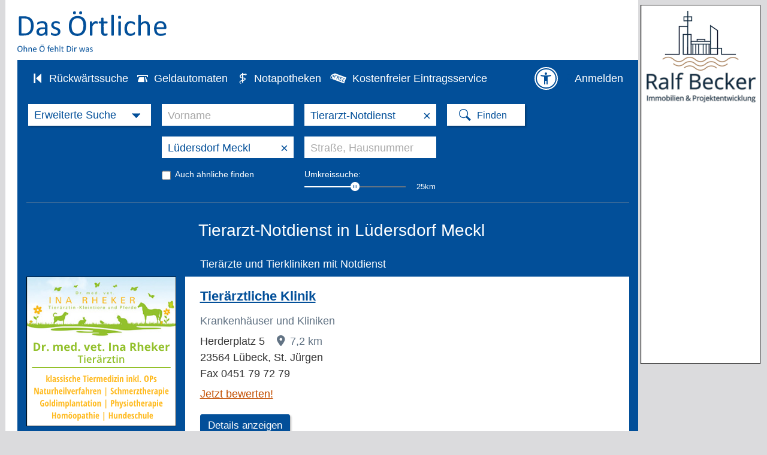

--- FILE ---
content_type: text/html;charset=UTF-8
request_url: https://www.dasoertliche.de/Tierarzt-Notdienst/L%C3%BCdersdorf-Meckl
body_size: 43422
content:
<!DOCTYPE html >
<html lang="de">
<!--  2063 -->
<head>

						
	

			
<meta name="viewport" content="width=device-width, user-scalable=yes">

<title>Tierärztlicher Notdienst in Lüdersdorf Meckl | Das Örtliche</title>
	
<meta http-equiv="Content-Type" content="text/html; charset=utf-8">
<meta name="description" content="Tierärzte und Tierkliniken mit Notdienst in Lüdersdorf Meckl und Umgebung ➞ schnelle Hilfe für ihr Tier im Notfall finden in Das Örtliche.">
<meta name="keywords" content="Tierärzte,und,Tierkliniken,mit,Notdienst,in,Lüdersdorf,Meckl,Umgebung,➞,schnelle,Hilfe,für,ihr,Tier,im,Notfall,finden,Das,Örtliche">

<link rel="canonical" href="https://www.dasoertliche.de/Tierarzt-Notdienst/L%C3%BCdersdorf-Meckl">
<link rel="alternate" media="only screen and (max-width: 1024px)" href="https://mobil.dasoertliche.de/Tierarzt-Notdienst/L%C3%BCdersdorf-Meckl">




	



	<meta name="robots" content="index,noarchive,follow"/>










<link rel="next" href="https://www.dasoertliche.de/Tierarzt-Notdienst/Lüdersdorf-Meckl/Seite-2">


	

	<meta name="twitter:card" content="summary" />
	<meta name="twitter:site" content="@dasoertliche" />
	<meta name="twitter:title" content="Das Örtliche Telefonbuch mit Telefonnummern, Telefonauskunft mit Stadtplan" />
	<meta name="twitter:description" content="Schnelle und kostenlose Suche nach Rufnummern und Adressen." />
	
	<meta name="twitter:image" content="https://www.dasoertliche.de/img/oetblogo_400x400.png" />


<!-- WIPE Web Analytics (html head new map ) - BEGIN -->
<script src="/js/oe.ws.js?40274_559"></script>
<script src="https://wipe.de/wa.js"></script>
<script>
oeStorageHandler = new WebStorageHandler ();
var isUseCookies = oeStorageHandler.getWaConsent();

var wwa$ = (_WA_) ? _WA_.getAnalyzer("OE", { trackPagePerf: true, trackClicks: true, trackAdb: true, trackAdbRate: 2, useCookies: isUseCookies }) : null;
</script>


<!-- WIPE Web Analytics (html head new map ) - END -->        

<link href="https://www.dasoertliche.de/img/favicon.ico" rel="icon" type="image/ico">
<link href="https://www.dasoertliche.de/img/favicon.ico" rel="shortcut icon" type="image/x-icon">
<link href="https://www.dasoertliche.de/search/OpenSearch.xml" rel="search" type="application/opensearchdescription+xml" title="Das Ö–rtliche" />



<link href="/css/master.css?41081_559" rel="stylesheet" type="text/css" >
<link href="/css/search.css?40908_559" rel="stylesheet" type="text/css" >
<link href="/iconfont/style.css?40501_559" rel="stylesheet" type="text/css">	
<link href="/css/ugc.css?40588_559" rel="stylesheet" type="text/css" >
<link href="/css/wnt.css?40588_559" rel="stylesheet" type="text/css" >
<link href="/css/offer.css?40588_559" rel="stylesheet" type="text/css" >




<link href="/css/print.css?40588_559" media="print" rel="stylesheet" type="text/css">

<link href="/css/hitlist02.css?40588_559" rel="stylesheet" type="text/css">
<script>
var adblock = true;
</script>
<script src="/js/adframe.js?null"></script>
<script src="/js/oe.core.js?40274_559"></script>
<script src="/js/oe.plugins.js?40274_559"></script>
<script src="/js/oe.core.options.js?39078_559"></script>

<script>

/* <![CDATA[ */
var werbUrl = "//www.dasoertliche.de/services/werben/contactlistregional.php?adtype=3";
var rzWebUrl = "https://www.dasoertliche.de/";
var ac_path = "";
var ac_min = "1";
var ac_match = "false";
var ac_auto = "true";
var ac_seed = "";
var ci = "Lüdersdorf Meckl";
var kgs = "13074049";
var buab = "";
var zbuab = "";
var book = "1025";


var vnr = "226";


var option_reg = "true";
var moreURL = "https://www.dasoertliche.de/";



/* ]]> */

</script>

<script src="/js/oetb.global.js?40539_559"></script>
<script src="/js/rmif.js?41077_559"></script>




<script>


/* Initialisierung SearchboxHandler */

var options = {
   reg: (option_reg === 'true'),
   autoComplete: {
		 minChars: ac_min,
		 matchSubset: ac_match,
		 autoSubmit: ac_auto,
         onChangeTerm: onChangeTerm,
         moreURL     : moreURL,
         moreParams  : "zvo_ok=3"
   },
   kwAutoComplete: {
			 minChars: ac_min,
			 matchSubset: ac_match,
			 autoSubmit: false,
	         onChangeTerm: onChangeTermKw
	},
	radiusSearch: {
		values: {
			min:0,
			value:25
		},
		onSlideEnd: function (value,lastValue) {
			if (value > 0) {
				wwa$.logAction("Umkreis auswählen_an")
			} else {
				wwa$.logAction("Umkreis auswählen_aus")
			}
		} 
	},	
	searchHistory: {
		origin: "https://www.dasoertliche.de",
		path: "js/oe.storage.html"
	},
	wipe: {
    	analyzer: wwa$
  	}
}




var oel_actReferrer = document.referrer;
var oeInitialLoad = true;
var act_form = "search_nat";
var sb_form = "";

String.prototype.equalsIgnoreCase = function(arg) {               
   return (this.toLowerCase()==(arg.toLowerCase()));
}




var fasts = 0;

var onClick = function (event){
	
	fasts = 0;
	form_name = logClickChoice(event, "false");
	

	var myInner = event.element.innerHTML + "";
	myInner = myInner.substring(myInner.indexOf("i>")+1);
	var isDropDown = true;
	if (myInner.length > 1){
		isDropDown = false;
	}
	
	if (!isDropDown) {
		fasts = 1;
	}

	switch (event.searchType.selector) {
    	case "i.icon-horn":
    	break;
    	case "i.icon-phone":
    	break;
		case "i.icon-aeskulap":
		form_name = "search_pharm";		
    	break;    	
		case "i.icon-cashcard":
		form_name = "search_cash_dispenser";
    	break;    	
	}
	
	act_form = form_name;
	
	addParams= addOrReplaceNonEmptyParameter(addParams, "buc","1025");
	addParams= addOrReplaceNonEmptyParameter(addParams, "buab","");
	addParams= addOrReplaceNonEmptyParameter(addParams, "zbuab","");
	addParams= addOrReplaceNonEmptyParameter(addParams, "kgs","13074049");
	addParams= addOrReplaceNonEmptyParameter(addParams, "ci","Lüdersdorf Meckl");
	addParams= addOrReplaceNonEmptyParameter(addParams, "county","");
	addParams= addOrReplaceNonEmptyParameter(addParams, "customregion","");
	addParams= addOrReplaceNonEmptyParameter(addParams, "zvo_ok","0");





let kwVal = $("input[name='kw']").val();
let	ciVal = $("input[name='ci']").val();

if (kwVal) {
	addParams= addOrReplaceNonEmptyParameter(addParams, "kw", kwVal);
}
if (ciVal) {
	addParams= addOrReplaceNonEmptyParameter(addParams, "ci", ciVal);
}

   addParams += "&seo=true";



var vnr = "226";



   if (oeInitialLoad == false) {
   	
	 logPageSwitchEvent(form_name, "1025", vnr);
   }
   
	try {
		// Anzeigen Laden
		loadAds();
	} catch(e) {}

   $.get('https://www.dasoertliche.de/?form_name=sb_loader&c=' + form_name + '&' + addParams,  function(data) {
    	if (isSearchTypeChange(event)) {
    		$(".inputarea").html("");
		}   
    	$v$.sbHandler.setHTML(event.searchType, data, addParams);
   });
   return false;   
}

function switchSearchType(type) {

	if ((false == false) && ("Lüdersdorf Meckl" != "")) {
		// Trefferliste aufrufen
		var url = "";
		if (type == 'atm') {
			url = "https://www.dasoertliche.de/?zvo_ok=&seo=false&buc=1025&plz=&kgs=&quarter=&district=&ci=Lüdersdorf Meckl&st=&zgb=0&radius=0&buab=&form_name=search_cash_dispenser";
		} else if (type == 'pha') {
			var date = new Date();
			var dateFormated = date.toISOString().slice(0,10).replace(/-/g,"");  /* YYYYMMDD */
			url = "https://www.dasoertliche.de/?zvo_ok=&seo=false&buc=1025&plz=&quarter=&district=&ci=Lüdersdorf Meckl&st=&date=" + dateFormated + "&radius=3&kgs=&buab=&zbuab=&form_name=search_pharm";
		}
		window.location.href = url;
	} else {
		// Nationale Seite - nur Suchmaske Umschalten
		if (type == 'atm') {
			$v$.sbHandler.select($oe$.search.SB_TYPES.search_atm);
		} else if (type == 'pha') {
			$v$.sbHandler.select($oe$.search.SB_TYPES.search_pha);
		}		
		
	}
	
}


function triggerSearchAfterChange(searchType) {
	var pharmUrl = ("https://www.dasoertliche.de/Themen/Notapotheken/Lüdersdorf-Meckl.html" !== null) ? "https://www.dasoertliche.de/Themen/Notapotheken/Lüdersdorf-Meckl.html" : "";
	var atmUrl = ("https://www.dasoertliche.de/Themen/Geldautomaten/Lüdersdorf-Meckl.html" !== null) ? "https://www.dasoertliche.de/Themen/Geldautomaten/Lüdersdorf-Meckl.html" : "";
	if (searchType === $v$.sbHandler.types.search_pha && pharmUrl !== "") {
    		window.location.href = pharmUrl
  		}
	if (searchType === $v$.sbHandler.types.search_atm && atmUrl !== "") {
    		window.location.href = atmUrl
  		}
	
	if ((fasts == 1) && (false == false) && ("Lüdersdorf Meckl" != "")) {
  		if ( (searchType === $v$.sbHandler.types.search_pha && pharmUrl === "") ||
  			(searchType === $v$.sbHandler.types.search_atm  && atmUrl === "")) {
    		$(".findbutton" ).trigger( "click" );
  		}
  	}
}

function isSearchTypeChange(event) {
	let className = $('.searchselect').attr('class').split(" ")[1];
	let searchboxTypes = $v$.sbHandler.types;
	let actSuffix = event.searchType.idSuffix;
	switch (actSuffix) {
		case searchboxTypes.search_std.idSuffix:
			if (className === searchboxTypes.search_std.ddClass) {
				return false;
			}
			break;
		case searchboxTypes.search_ext.idSuffix:
			if (className === searchboxTypes.search_ext.ddClass) {
				return false;
			}
			break;
		case searchboxTypes.search_inverse.idSuffix:
			if (className === searchboxTypes.search_inverse.ddClass) {
				return false;
			}
			break;
		case searchboxTypes.search_atm.idSuffix:
			if (className === searchboxTypes.search_atm.ddClass) {
				return false;
			}
			break;
		case searchboxTypes.search_zip.idSuffix:
			if (className === searchboxTypes.search_zip.ddClass) {
				return false;
			}
			break;
		case searchboxTypes.search_areacode.idSuffix:
			if (className === searchboxTypes.search_areacode.ddClass) {
				return false;
			}
			break;
		case searchboxTypes.search_pha.idSuffix:
			if (className === searchboxTypes.search_pha.ddClass) {
				return false;
			}
			break;
		default:
			return true;
	}
	return true;
}



function setHTML(searchType, html, addParams){
   $v$.sbHandler.setHTML(searchType, html, addParams);
}


var addParams = addOrReplaceNonEmptyParameter("", "form_name","search_nat");
addParams= addOrReplaceNonEmptyParameter(addParams, "buc","1025");
addParams= addOrReplaceNonEmptyParameter(addParams, "buab","");
addParams= addOrReplaceNonEmptyParameter(addParams, "zbuab","");
addParams= addOrReplaceNonEmptyParameter(addParams, "kgs","13074049");
addParams= addOrReplaceNonEmptyParameter(addParams, "zvo_ok","0");


function onAfterChange(searchType) {
	triggerSearchAfterChange(searchType);
}

$(document).ready (function (){
	$v$.sbHandler = new $oe$.search.SearchboxHandler (onClick, options, addParams, onAfterChange);
    $v$.sbHandler.bindEvents();

    if (__cmp) {
		var consent = __cmp("getCMPData");
		if(consent && "vendorConsents" in consent)	{
			if("c53582" in consent.vendorConsents && consent.vendorConsents["c53582"]) {
				$v$.sbHandler.enableSearchHistory();
				console.log("$v$.sbHandler.enableSearchHistory();");
			}
	 	}
	}   	


    oeInitialLoad = false;
    
    $v$.sibHandler = new $oe$.sidebar.SidebarHandler({
       wipe: {analyzer: wwa$}
    });
    $v$.sibHandler.bindEvents();
	
});
  
</script>

		<script>
		$(document).ready ( function () {
			$("form[name='search_nat_ext'], form[name='search_nat_umg']").submit(function() {
				checkRadius();
			});
		
			$("form").one("change", function() {
				 var pltext = $("#std_suchwort").attr('placeholder');
				 var kwtext = $("#std_suchwort").val();
				 if (pltext === kwtext) {
					$("#std_suchwort").val('');
				 }
				 pltext = $("#std_ort").attr('placeholder');
				 kwtext = $("#std_ort").val();
				 if (pltext === kwtext)  {
					$("#std_ort").val('');
				 }
				let oldCi = (null != "L\u00FCdersdorf Meckl") ? "L\u00FCdersdorf Meckl" : "";
				checkCity(oldCi, "","13074049")
			});
			
		});
		
				
		
		function checkRadius() {
			var isChecked = true;
			var myRad = $("#umkreis_umkreis").val();
			
			if (myRad == "0"){
				isChecked = false;
			}
		 
		
			 var oldFormName = $(".stage form input[name='form_name']").val();
			 if (!isChecked) { 
				 wwa$.logAction("Umkreis auswählen_aus");
			}
			 if (isChecked) { 
				 wwa$.logAction("Umkreis auswählen_an");
				var newFormName = oldFormName.replace("_ext","_umg");
				$(".stage form input[name='form_name']").val(newFormName);
				
				$(".stage form input[name='form_name']").each(function() {
					   $(this).val("search_nat_umg");
				});
				
				newFormName = $(".stage form input[name='form_name']").val();
				$("#myHiddForm").val(newFormName);
				var qName = $("#myHiddForm").val();
			  	
			}
		 
		}
		
		function setWipe() {
			alert("SETWIPE");
		}
		// meinOeUser: null
		
		
		// Attribut ist eigentlich immer da, wenn Suchleiste vorhanden
		wwa$.setCustomPageAttr("Suchleiste_Sticky");
	</script>
	

<script src="/js/jquery.cookies.2.2.0.js"></script>


<script>
	/* <![CDATA[ */
	var KM_BASE_URL = "https://mein.dasoertliche.de/";
	var KM_STATIC_URL = "https://mein.dasoertliche.de/";
	var KM_RZ_ID = "";
	/* ]]> */
</script>



<style>
.c196025060721:after { content: "null"; }
.c196025060724:after { content: "0451 28 20 20"; }
.c196025060712:after { content: "0451 62 12 99"; }
.c196025060722:after { content: "04508 3 03"; }
.c196025060723:after { content: "0451 4 99 30 11"; }
.c196025060725:after { content: "04502 23 11"; }
.c196025060720:after { content: "0451 88 19 19 55"; }
.c196025060710:after { content: "0451 59 69 49"; }
.c196025060717:after { content: "0451 4 08 34 21"; }
.c196025060708:after { content: "0451 3 07 24 76"; }
.c196025060716:after { content: "0451 49 48 90 30"; }
.c196025060727:after { content: "04544 18 02"; }
.c196025060715:after { content: "038828 2 44 46"; }
.c196025060714:after { content: "0451 79 41 40"; }
.c196025060707:after { content: "0451 79 72 79"; }
.c196025060728:after { content: "04502 7 33 39"; }
.c196025060709:after { content: "04509 7 11 77"; }
.c196025060719:after { content: "0451 3 08 06 02"; }
.c196025060726:after { content: "04541 24 44"; }
.c196025060729:after { content: "0171 2 73 64 79"; }
.c196025060718:after { content: "0451 49 05 99 56"; }
.c196025060711:after { content: "0451 62 21 12"; }
.c196025060731:after { content: "038872 5 33 43"; }
.c196025060730:after { content: "04503 70 72 25"; }
</style>




	

<!-- Adform Tracking Code BEGIN -->
<script>
	
  try {
	$(document).ready(function() {
		
        if (typeof(__tcfapi) !== 'undefined') {
            __tcfapi('addEventListener', 2, function (tcData, success) {
                
                if (success && tcData.eventStatus === 'tcloaded') {
                    let tcString = tcData.tcString;
                    __tcfapi('removeEventListener', 2, function (success) {
                        if (success) {
                            console.log('[conversion tracking pilot start] tcfapi event listener "'+tcData.listenerId+'" removed');
                        }
                    }, tcData.listenerId);
                    console.log("[conversion tracking pilot start] tcstring: " + tcString);
        
                    window._adftrack = Array.isArray(window._adftrack) ? window._adftrack : (window._adftrack ? [window._adftrack] : []);
                    window._adftrack.push({
                       	pm: 1663423,
                    	divider: encodeURIComponent('|'),
                    	pagename: encodeURIComponent('DasOertliche|Trefferliste'),
                    	gdpr: 1,
                    	gdpr_consent: tcString                        
                    });
                    (function () { var s = document.createElement('script'); s.type = 'text/javascript'; s.async = true; s.src = 'https://server.adform.net/serving/scripts/trackpoint/async/'; var x = document.getElementsByTagName('script')[0]; x.parentNode.insertBefore(s, x); })();
                }
            });
        }
	});
		
  } catch (e) {}

	
</script>

<!-- Adform Tracking Code END -->


		
	



<script src="/js/oetb.hitlist.js?40537_559"></script>

<script src="/js/4call/fixed4call.js?40050_559"></script>
<script src="/js/4call/multimedia4call.js?40050_559"></script>



<link rel="preconnect" href="https://c.delivery.consentmanager.net">
<link rel="preconnect" href="https://cdn.consentmanager.net">


</head>

<body class="flex a11yconform">


<link rel="stylesheet" href="https://cdn.consentmanager.net/delivery/cmp.min.css" />
<script>window.gdprAppliesGlobally=true;if(!("cmp_id" in window)||window.cmp_id<1){window.cmp_id=0}if(!("cmp_cdid" in window)){window.cmp_cdid="27d5525692dd"}if(!("cmp_params" in window)){window.cmp_params=""}if(!("cmp_host" in window)){window.cmp_host="c.delivery.consentmanager.net"}if(!("cmp_cdn" in window)){window.cmp_cdn="cdn.consentmanager.net"}if(!("cmp_proto" in window)){window.cmp_proto="https:"}if(!("cmp_codesrc" in window)){window.cmp_codesrc="1"}window.cmp_getsupportedLangs=function(){var b=["DE","EN","FR","IT","NO","DA","FI","ES","PT","RO","BG","ET","EL","GA","HR","LV","LT","MT","NL","PL","SV","SK","SL","CS","HU","RU","SR","ZH","TR","UK","AR","BS"];if("cmp_customlanguages" in window){for(var a=0;a<window.cmp_customlanguages.length;a++){b.push(window.cmp_customlanguages[a].l.toUpperCase())}}return b};window.cmp_getRTLLangs=function(){var a=["AR"];if("cmp_customlanguages" in window){for(var b=0;b<window.cmp_customlanguages.length;b++){if("r" in window.cmp_customlanguages[b]&&window.cmp_customlanguages[b].r){a.push(window.cmp_customlanguages[b].l)}}}return a};window.cmp_getlang=function(j){if(typeof(j)!="boolean"){j=true}if(j&&typeof(cmp_getlang.usedlang)=="string"&&cmp_getlang.usedlang!==""){return cmp_getlang.usedlang}var g=window.cmp_getsupportedLangs();var c=[];var f=location.hash;var e=location.search;var a="languages" in navigator?navigator.languages:[];if(f.indexOf("cmplang=")!=-1){c.push(f.substr(f.indexOf("cmplang=")+8,2).toUpperCase())}else{if(e.indexOf("cmplang=")!=-1){c.push(e.substr(e.indexOf("cmplang=")+8,2).toUpperCase())}else{if("cmp_setlang" in window&&window.cmp_setlang!=""){c.push(window.cmp_setlang.toUpperCase())}else{if(a.length>0){for(var d=0;d<a.length;d++){c.push(a[d])}}}}}if("language" in navigator){c.push(navigator.language)}if("userLanguage" in navigator){c.push(navigator.userLanguage)}var h="";for(var d=0;d<c.length;d++){var b=c[d].toUpperCase();if(g.indexOf(b)!=-1){h=b;break}if(b.indexOf("-")!=-1){b=b.substr(0,2)}if(g.indexOf(b)!=-1){h=b;break}}if(h==""&&typeof(cmp_getlang.defaultlang)=="string"&&cmp_getlang.defaultlang!==""){return cmp_getlang.defaultlang}else{if(h==""){h="EN"}}h=h.toUpperCase();return h};(function(){var u=document;var v=u.getElementsByTagName;var h=window;var o="";var b="_en";if("cmp_getlang" in h){o=h.cmp_getlang().toLowerCase();if("cmp_customlanguages" in h){for(var q=0;q<h.cmp_customlanguages.length;q++){if(h.cmp_customlanguages[q].l.toUpperCase()==o.toUpperCase()){o="en";break}}}b="_"+o}function x(i,e){var w="";i+="=";var s=i.length;var d=location;if(d.hash.indexOf(i)!=-1){w=d.hash.substr(d.hash.indexOf(i)+s,9999)}else{if(d.search.indexOf(i)!=-1){w=d.search.substr(d.search.indexOf(i)+s,9999)}else{return e}}if(w.indexOf("&")!=-1){w=w.substr(0,w.indexOf("&"))}return w}var k=("cmp_proto" in h)?h.cmp_proto:"https:";if(k!="http:"&&k!="https:"){k="https:"}var g=("cmp_ref" in h)?h.cmp_ref:location.href;var j=u.createElement("script");j.setAttribute("data-cmp-ab","1");var c=x("cmpdesign","cmp_design" in h?h.cmp_design:"");var f=x("cmpregulationkey","cmp_regulationkey" in h?h.cmp_regulationkey:"");var r=x("cmpgppkey","cmp_gppkey" in h?h.cmp_gppkey:"");var n=x("cmpatt","cmp_att" in h?h.cmp_att:"");j.src=k+"//"+h.cmp_host+"/delivery/cmp.php?"+("cmp_id" in h&&h.cmp_id>0?"id="+h.cmp_id:"")+("cmp_cdid" in h?"&cdid="+h.cmp_cdid:"")+"&h="+encodeURIComponent(g)+(c!=""?"&cmpdesign="+encodeURIComponent(c):"")+(f!=""?"&cmpregulationkey="+encodeURIComponent(f):"")+(r!=""?"&cmpgppkey="+encodeURIComponent(r):"")+(n!=""?"&cmpatt="+encodeURIComponent(n):"")+("cmp_params" in h?"&"+h.cmp_params:"")+(u.cookie.length>0?"&__cmpfcc=1":"")+"&l="+o.toLowerCase()+"&o="+(new Date()).getTime();j.type="text/javascript";j.async=true;if(u.currentScript&&u.currentScript.parentElement){u.currentScript.parentElement.appendChild(j)}else{if(u.body){u.body.appendChild(j)}else{var t=v("body");if(t.length==0){t=v("div")}if(t.length==0){t=v("span")}if(t.length==0){t=v("ins")}if(t.length==0){t=v("script")}if(t.length==0){t=v("head")}if(t.length>0){t[0].appendChild(j)}}}var m="js";var p=x("cmpdebugunminimized","cmpdebugunminimized" in h?h.cmpdebugunminimized:0)>0?"":".min";var a=x("cmpdebugcoverage","cmp_debugcoverage" in h?h.cmp_debugcoverage:"");if(a=="1"){m="instrumented";p=""}var j=u.createElement("script");j.src=k+"//"+h.cmp_cdn+"/delivery/"+m+"/cmp"+b+p+".js";j.type="text/javascript";j.setAttribute("data-cmp-ab","1");j.async=true;if(u.currentScript&&u.currentScript.parentElement){u.currentScript.parentElement.appendChild(j)}else{if(u.body){u.body.appendChild(j)}else{var t=v("body");if(t.length==0){t=v("div")}if(t.length==0){t=v("span")}if(t.length==0){t=v("ins")}if(t.length==0){t=v("script")}if(t.length==0){t=v("head")}if(t.length>0){t[0].appendChild(j)}}}})();window.cmp_addFrame=function(b){if(!window.frames[b]){if(document.body){var a=document.createElement("iframe");a.style.cssText="display:none";if("cmp_cdn" in window&&"cmp_ultrablocking" in window&&window.cmp_ultrablocking>0){a.src="//"+window.cmp_cdn+"/delivery/empty.html"}a.name=b;document.body.appendChild(a)}else{window.setTimeout(window.cmp_addFrame,10,b)}}};window.cmp_rc=function(h){var b=document.cookie;var f="";var d=0;while(b!=""&&d<100){d++;while(b.substr(0,1)==" "){b=b.substr(1,b.length)}var g=b.substring(0,b.indexOf("="));if(b.indexOf(";")!=-1){var c=b.substring(b.indexOf("=")+1,b.indexOf(";"))}else{var c=b.substr(b.indexOf("=")+1,b.length)}if(h==g){f=c}var e=b.indexOf(";")+1;if(e==0){e=b.length}b=b.substring(e,b.length)}return(f)};window.cmp_stub=function(){var a=arguments;__cmp.a=__cmp.a||[];if(!a.length){return __cmp.a}else{if(a[0]==="ping"){if(a[1]===2){a[2]({gdprApplies:gdprAppliesGlobally,cmpLoaded:false,cmpStatus:"stub",displayStatus:"hidden",apiVersion:"2.0",cmpId:31},true)}else{a[2](false,true)}}else{if(a[0]==="getUSPData"){a[2]({version:1,uspString:window.cmp_rc("")},true)}else{if(a[0]==="getTCData"){__cmp.a.push([].slice.apply(a))}else{if(a[0]==="addEventListener"||a[0]==="removeEventListener"){__cmp.a.push([].slice.apply(a))}else{if(a.length==4&&a[3]===false){a[2]({},false)}else{__cmp.a.push([].slice.apply(a))}}}}}}};window.cmp_gpp_ping=function(){return{gppVersion:"1.0",cmpStatus:"stub",cmpDisplayStatus:"hidden",supportedAPIs:["tcfca","usnat","usca","usva","usco","usut","usct"],cmpId:31}};window.cmp_gppstub=function(){var a=arguments;__gpp.q=__gpp.q||[];if(!a.length){return __gpp.q}var g=a[0];var f=a.length>1?a[1]:null;var e=a.length>2?a[2]:null;if(g==="ping"){return window.cmp_gpp_ping()}else{if(g==="addEventListener"){__gpp.e=__gpp.e||[];if(!("lastId" in __gpp)){__gpp.lastId=0}__gpp.lastId++;var c=__gpp.lastId;__gpp.e.push({id:c,callback:f});return{eventName:"listenerRegistered",listenerId:c,data:true,pingData:window.cmp_gpp_ping()}}else{if(g==="removeEventListener"){var h=false;__gpp.e=__gpp.e||[];for(var d=0;d<__gpp.e.length;d++){if(__gpp.e[d].id==e){__gpp.e[d].splice(d,1);h=true;break}}return{eventName:"listenerRemoved",listenerId:e,data:h,pingData:window.cmp_gpp_ping()}}else{if(g==="getGPPData"){return{sectionId:3,gppVersion:1,sectionList:[],applicableSections:[0],gppString:"",pingData:window.cmp_gpp_ping()}}else{if(g==="hasSection"||g==="getSection"||g==="getField"){return null}else{__gpp.q.push([].slice.apply(a))}}}}}};window.cmp_msghandler=function(d){var a=typeof d.data==="string";try{var c=a?JSON.parse(d.data):d.data}catch(f){var c=null}if(typeof(c)==="object"&&c!==null&&"__cmpCall" in c){var b=c.__cmpCall;window.__cmp(b.command,b.parameter,function(h,g){var e={__cmpReturn:{returnValue:h,success:g,callId:b.callId}};d.source.postMessage(a?JSON.stringify(e):e,"*")})}if(typeof(c)==="object"&&c!==null&&"__uspapiCall" in c){var b=c.__uspapiCall;window.__uspapi(b.command,b.version,function(h,g){var e={__uspapiReturn:{returnValue:h,success:g,callId:b.callId}};d.source.postMessage(a?JSON.stringify(e):e,"*")})}if(typeof(c)==="object"&&c!==null&&"__tcfapiCall" in c){var b=c.__tcfapiCall;window.__tcfapi(b.command,b.version,function(h,g){var e={__tcfapiReturn:{returnValue:h,success:g,callId:b.callId}};d.source.postMessage(a?JSON.stringify(e):e,"*")},b.parameter)}if(typeof(c)==="object"&&c!==null&&"__gppCall" in c){var b=c.__gppCall;window.__gpp(b.command,function(h,g){var e={__gppReturn:{returnValue:h,success:g,callId:b.callId}};d.source.postMessage(a?JSON.stringify(e):e,"*")},"parameter" in b?b.parameter:null,"version" in b?b.version:1)}};window.cmp_setStub=function(a){if(!(a in window)||(typeof(window[a])!=="function"&&typeof(window[a])!=="object"&&(typeof(window[a])==="undefined"||window[a]!==null))){window[a]=window.cmp_stub;window[a].msgHandler=window.cmp_msghandler;window.addEventListener("message",window.cmp_msghandler,false)}};window.cmp_setGppStub=function(a){if(!(a in window)||(typeof(window[a])!=="function"&&typeof(window[a])!=="object"&&(typeof(window[a])==="undefined"||window[a]!==null))){window[a]=window.cmp_gppstub;window[a].msgHandler=window.cmp_msghandler;window.addEventListener("message",window.cmp_msghandler,false)}};window.cmp_addFrame("__cmpLocator");if(!("cmp_disableusp" in window)||!window.cmp_disableusp){window.cmp_addFrame("__uspapiLocator")}if(!("cmp_disabletcf" in window)||!window.cmp_disabletcf){window.cmp_addFrame("__tcfapiLocator")}if(!("cmp_disablegpp" in window)||!window.cmp_disablegpp){window.cmp_addFrame("__gppLocator")}window.cmp_setStub("__cmp");if(!("cmp_disabletcf" in window)||!window.cmp_disabletcf){window.cmp_setStub("__tcfapi")}if(!("cmp_disableusp" in window)||!window.cmp_disableusp){window.cmp_setStub("__uspapi")}if(!("cmp_disablegpp" in window)||!window.cmp_disablegpp){window.cmp_setGppStub("__gpp")};</script>

<script>

function setOffline(e,o) {
	  o.dontshow = 1;
}

if (typeof hideCMPScreen !== "undefined") {
	__cmp("addEventListener",["init",setOffline,false],null);
	__cmp("addEventListener",["settings",setOffline,false],null);  	
}



	window.cmp_noscreen = true;
	
	function setConsent(e,o) {
		__cmp("setConsent", 1);
		//console.log("consent set!");
	}
  
	__cmp("addEventListener",["settings",setConsent,false],null);




  function waitForPageReadyAndLoadAds() {
	
	  if (document.readyState === 'complete' || document.state === 'loaded') {
		  var consent = __cmp("getCMPData");
		  var TCString = consent.consentstring;
		  initAds(TCString);
	  } else {
		  setTimeout(waitForPageReadyAndLoadAds, 100);
	  }	
	  
  }
  
  function loadAdsAfterConsent() {
	  
	  if (typeof(initAds) != "undefined") {
		  waitForPageReadyAndLoadAds();
	  }
	  
  }
  
    function setOetbConsent() {
		var consent = __cmp("getCMPData");
		if("vendorConsents" in consent)	{
			if("c53582" in consent.vendorConsents && consent.vendorConsents["c53582"]) {
				
				if ($v$.sbHandler) {
					$v$.sbHandler.enableSearchHistory();
					console.log("$v$.sbHandler.enableSearchHistory();");					
				}
		 	} else {
		 		document.cookie = "Orte=; domain=dasoertliche.de; path=/; Max-Age=0;";
				if ($v$.sbHandler) {
					$v$.sbHandler.disableSearchHistory();
					console.log("$v$.sbHandler.disableSearchHistory();");
				}
		 	}
		}   	
    }
    
	__cmp("addEventListener", ["consent",loadAdsAfterConsent,false], null);  
	__cmp("addEventListener", ["consent",setOetbConsent,false], null);
  
</script>



<script type="text/javascript">
	
__cmp("addEventListener",["consent",setWipeConsent,false],null);           
__cmp("addEventListener",["consentapproved",logApproved,false],null);
__cmp("addEventListener",["consentscreencustom",logCustom,false],null);

function setWipeConsent(e,o) {
	
	var wipeVendorId = "c24360";
	
	if (wipeVendorId != null && wipeVendorId.length > 0) {
		var consent = __cmp("getCMPData");
		if("vendorConsents" in consent)	{
			if(wipeVendorId in consent.vendorConsents && consent.vendorConsents[wipeVendorId]) {
				try {					
					wwa$.setOptions({ useCookies: consent.vendorConsents[wipeVendorId] });
					console.log("wwa$.setOptions({ useCookies:" + consent.vendorConsents[wipeVendorId] + "})");
					// Entscheidung merken
					if (typeof oeStorageHandler != "undefined") {
						oeStorageHandler.setWaConsent(consent.vendorConsents[wipeVendorId]);
					}
				} catch (e) {
					console.log(e);
				}
		 	} else {
				console.log("wwa$.setOptions({ useCookies: false})");
				// Entscheidung merken
				if (typeof oeStorageHandler != "undefined") {
					oeStorageHandler.setWaConsent(false);
				}
		 		
		 	}
		}

	}	
	
}
	

function logCustom() {
	wwa$.logAction("CMP_Einstellungen")
}

function logApproved() {
	return wwa$.logAction("CMP_Akzeptieren", this)
}

</script>




<script>

$(document).ready (function() {
	showBtrusted();
});

var device = "";
var kw = "Tierarzt-Notdienst";
var ugck = "ADV3434ADFADSF";
var myUgcUrl = "";
var reportUrlNew = myUgcUrl;
var reportUrl = "//www.dasoertliche.de/eintragservice/";
var mySchnupp = "";
var myCust =  "";

var mySEO = "true";
var arkey = "";
var myEncIdArr = new Array();
var myAtArr = new Array();
var myKdArr = new Array();
var handlerItems = new Array();

var itemHandler = new ElItemHandler ("Tierarzt-Notdienst", "https://www.dasoertliche.de/", null);
$(document).ready(function () {

	if (kgs.length > 0) {
		arkey = kgs
	} else {
		arkey = makeArkeyFromBuab(buab);
	}

	var handlerData =[["0460012055346","R5HK7TONNQNOMK757RM2KWP7QLIRT5AT62HPYKOGL7KLKAQ","","","Lübeck","54601811","2","157","23564","Herderplatz","5","0451 79 72 79","0","460","Tierärztliche Klinik","https://www.dasoertliche.de/Themen/Tierärztliche-Klinik-Lübeck-St-Jürgen-Herderplatz","1","","","","Tier%C3%A4rztliche-Klinik-L%C3%BCbeck-St-J%C3%BCrgen-Herderplatz",null,null],["0460907352609","QOTEQBA33XW67Q7KA4TUMAQTRZ5FCPAZCSGQOV3AAZDBCMELAI","","http://www.kleintierklinik-tierheimluebeck.de","Lübeck","51411531","2","157","23569","Resebergweg","20","0451 3 07 24 76","0","460","Kleintierklinik am Tierheim Lübeck GbR","https://www.dasoertliche.de/Themen/Kleintierklinik-am-Tierheim-Lübeck-GbR-Lübeck-Kücknitz-Resebergweg","1","mail@kat-hl.de","","","Kleintierklinik-am-Tierheim-L%C3%BCbeck-GbR-L%C3%BCbeck-K%C3%BCcknitz-Resebergweg",null,null],["0460011813005","4PWVYVCXHOUIXH4GMAJDCNK45ZCAG2T7KXRGAIQUFR35SAQ","","","Groß Grönau","1161784","2","157","23627","Hauptstr.","33","04509 7 11 77","0","460","Ehrentreich Lothar Dr. Tierarzt Kleintierpraxis","https://www.dasoertliche.de/Themen/Ehrentreich-Lothar-Dr-Tierarzt-Kleintierpraxis-Groß-Grönau-Hauptstr","1","","","","Ehrentreich-Lothar-Dr-Tierarzt-Kleintierpraxis-Gro%C3%9F-Gr%C3%B6nau-Hauptstr",null,null],["0460906897672","2RYKOKIIJ46SEHFY7ALLIVOF3HSS3XKIZDK7QJW2KGIENZW4AI","","http://www.tierarzt-moeller-von-kempen.de","Lübeck","15272531","2","157","23562","Krummeck","20","0451 59 69 49","0","460","Möller Von Kempen, Peter","https://www.dasoertliche.de/Themen/Möller-Von-Kempen-Peter-Lübeck-St-Jürgen-Krummeck","1","info@tierarzt-moeller-von-kempen.de","","","M%C3%B6ller-Von-Kempen-Peter-L%C3%BCbeck-St-J%C3%BCrgen-Krummeck",null,null],["0460907327737","HYCA7ADDFZKEYZKW7XP5VP5RGPSIHK5CXQ773L6BXPSKZERWAI","","","Lübeck","145489171","2","157","23566","Meesenring","2","0451 62 21 12","0","460","Prahl, M. Tierärztin","https://www.dasoertliche.de/Themen/Prahl-M-Tierärztin-Lübeck-St-Gertrud-Meesenring","1","info@tierarztpraxis-prahl.de","","","Prahl-M-Tier%C3%A4rztin-L%C3%BCbeck-St-Gertrud-Meesenring",null,null],["0460016613081","LJRJECY4RIZCQAZSXO36HA6TK7I63TOG3JN3XZ74RD4GAAQ","","","Lübeck","145489171","2","157","23566","Meesenring","2","0451 62 12 99","0","460","Prahl Marie Tierarztpraxis","https://www.dasoertliche.de/Themen/Prahl-Marie-Tierarztpraxis-Lübeck-St-Gertrud-Meesenring","1","info@tierarztpraxis-prahl.de","","","Prahl-Marie-Tierarztpraxis-L%C3%BCbeck-St-Gertrud-Meesenring",null,null],["0460907153320","FCRBLK2QVT2VVS2NBKTXNKIXEV7NKG5UDIUQVFYYVVBLUNBAAI","","http://www.kleintierpraxis-wrieg.de","Lübeck","1190078","2","157","23564","Ratzeburger Allee","8","0451 79 41 40","0","460","Wrieg Vanessa Fachärztin für Kleintiere Tierarztpraxis für Kleintiere","https://www.dasoertliche.de/Themen/Wrieg-Vanessa-Fachärztin-für-Kleintiere-Tierarztpraxis-für-Kleintiere-Lübeck-St-Jürgen-Ratzeburger-Allee","1","info@kleintierpraxis-wrieg.de","","","Wrieg-Vanessa-Fach%C3%A4rztin-f%C3%BCr-Kleintiere-Tierarztpraxis-f%C3%BCr-Kleintiere-L%C3%BCbeck-St-J%C3%BCrgen-Ratzeburger-Allee",null,null],["0460012135052","JSEGS6QJD3PT5YJJASEXRGRZIFKLCMOQGBGQJWIFTQJHMAQ","","http://www.kleintierpraxis-wrieg.de","Lübeck","1190078","2","157","23564","Ratzeburger Allee","8","0451 79 41 40","0","460","Wrieg Vanessa Fachtierärztin für Kleintiere","https://www.dasoertliche.de/Themen/Wrieg-Vanessa-Fachtierärztin-für-Kleintiere-Lübeck-St-Jürgen-Ratzeburger-Allee","1","","","","Wrieg-Vanessa-Fachtier%C3%A4rztin-f%C3%BCr-Kleintiere-L%C3%BCbeck-St-J%C3%BCrgen-Ratzeburger-Allee",null,null],["1025687052570","AXOY5ROMZWKWJM3WI7DQJ6BRDAR2QCXIOIFUP2ZLSRAD6AQ","","","Schönberg","2195029","2","226","23923","Lübecker Str.","8","038828 2 44 46","0","1025","Hans-Heinrich Burmeister Tierarzt","https://www.dasoertliche.de/Themen/Hans-Heinrich-Burmeister-Tierarzt-Schönberg-Lübecker-Str","1","","","","Hans-Heinrich-Burmeister-Tierarzt-Sch%C3%B6nberg-L%C3%BCbecker-Str","https://www.heise-regioconcept.de/heise-prime?utm_source\u003ddasoertliche.de\u0026utm_medium\u003dreferral\u0026utm_campaign\u003dprime\u0026utm_content\u003dtl","TL_Klick_Heise_Freimonat"],["0460016353111","GLPG2BUUT64FPMS7BHGC72TPH5MO2XN5FC657ZIQXQGKRZAC","","","Lübeck","930139546","2","157","23554","Schwartauer Allee","107 A","0451 49 48 90 30","0","460","felmo Mobiler Tierarzt Lübeck","https://www.dasoertliche.de/Themen/felmo-Mobiler-Tierarzt-Lübeck-Lübeck-St-Lorenz-Nord-Schwartauer-Allee","1","","","","felmo-Mobiler-Tierarzt-L%C3%BCbeck-L%C3%BCbeck-St-Lorenz-Nord-Schwartauer-Allee",null,null],["0460012135146","JEKZRXBWLFOSY7BH76GOLH5EITEOLTOTU5D77XEYTGHXGAQ","","","Lübeck","3714983","2","157","23554","Schwartauer Allee","84","0451 4 08 34 21","0","460","Heinrich Michael Tierarzt","https://www.dasoertliche.de/Themen/Heinrich-Michael-Tierarzt-Lübeck-St-Lorenz-Nord-Schwartauer-Allee","1","","","","Heinrich-Michael-Tierarzt-L%C3%BCbeck-St-Lorenz-Nord-Schwartauer-Allee",null,null],["0460012058519","IDXNS7O2KCSSZCZJPGXQLFS7JUNIMB6ODDH67V2RZA7NVVAC","","http://www.kleintierpraxis-buntekuh.de","Lübeck","141021073","2","157","23558","Moislinger Allee","218","0451 49 05 99 56","0","460","Kleintierpraxis Buntekuh","https://www.dasoertliche.de/Themen/Kleintierpraxis-Buntekuh-Lübeck-Buntekuh-Moislinger-Allee","1","info@kleintierpraxis-buntekuh.de","","","Kleintierpraxis-Buntekuh-L%C3%BCbeck-Buntekuh-Moislinger-Allee",null,null],["0460012055252","RH6O5IRVCK36LGPAFBOBOX2NQRTBWZYTJ2DSQLDULFTLGAQ","","","Lübeck","","2","157","23569","Resebergweg","20","0451 3 08 06 02","0","460","Kleintierpraxis am Tierheim Lübeck","https://www.dasoertliche.de/Themen/Kleintierpraxis-am-Tierheim-Lübeck-Lübeck-Kücknitz-Resebergweg","1","","","","Kleintierpraxis-am-Tierheim-L%C3%BCbeck-L%C3%BCbeck-K%C3%BCcknitz-Resebergweg",null,null],["0460012136047","BT7VQRDFJGWG7F72CDAA7WSOAEWPCQVNBGB75Y3DQEXZNRIC","","","Bad Schwartau","140075036","2","157","23611","Rudolf-Carsten-Str.","29","0451 88 19 19 55","0","460","Schön Rikea Tierärztin für Kleintiere","https://www.dasoertliche.de/Themen/Schön-Rikea-Tierärztin-für-Kleintiere-Bad-Schwartau-Rudolf-Carsten-Str","1","","","","Sch%C3%B6n-Rikea-Tier%C3%A4rztin-f%C3%BCr-Kleintiere-Bad-Schwartau-Rudolf-Carsten-Str",null,null],["0460907302772","3C4QAR2AQLZCJUNWJVDGIWIM2W4SY5Y3HQ4CWTVRAI","","http://www.tierdr.de","Bad Schwartau","","2","157","23611","Hauptstr.","32","","0","460","Kühnapfel Sandra Dr.med.vet. Tierärztin,  Münch Sebastian Dr.med. Tierarzt","https://www.dasoertliche.de/Themen/Kühnapfel-Sandra-Dr-med-vet-Tierärztin-Münch-Sebastian-Dr-med-Tierarzt-Bad-Schwartau-Hauptstr","1","mail@tierdr.de","","","K%C3%BChnapfel-Sandra-Dr-med-vet-Tier%C3%A4rztin-M%C3%BCnch-Sebastian-Dr-med-Tierarzt-Bad-Schwartau-Hauptstr",null,null],["0460011812035","6J3UC2XG4I2ZGAUXWQN2WJGG774EBEIZOYY44C5YNBGQE","","","Krummesse","3266035","2","157","23628","Krummesser Moorweg","1","04508 3 03","0","460","Bauer Eckard Tierarzt","https://www.dasoertliche.de/Themen/Bauer-Eckard-Tierarzt-Krummesse-Krummesser-Moorweg","1","","","","Bauer-Eckard-Tierarzt-Krummesse-Krummesser-Moorweg",null,null],["0460686645951","3QYJP7PACZY3EWM7R5U7CREE2HBTFP2HQLJI6WPOJWW6MAQ","","http://www.anicura.de","Stockelsdorf","140568354","2","157","23617","Ahrensböker Str.","74","0451 4 99 30 11","0","460","AniCura Stockelsdorf GmbH","https://www.dasoertliche.de/Themen/AniCura-Stockelsdorf-GmbH-Stockelsdorf-Ahrensböker-Str","1","","","","AniCura-Stockelsdorf-GmbH-Stockelsdorf-Ahrensb%C3%B6ker-Str",null,null],["0460012055724","6REPVMN3DMFJKK444QW2GIXZ7GWCRUTI6D26IXOAETJM4AQ","","","Bad Schwartau","63295973","2","157","23611","Riesebusch","24","0451 28 20 20","0","460","Bach Heiko Dr. Kleintierpraxis","https://www.dasoertliche.de/Themen/Bach-Heiko-Dr-Kleintierpraxis-Bad-Schwartau-Riesebusch","1","","","","Bach-Heiko-Dr-Kleintierpraxis-Bad-Schwartau-Riesebusch",null,null],["0460012052723","2RYA7OJCRA53KHFWQMKZWAWB3GLU5DDBMIT6CXFAJZFAE","","","Lübeck","1337569","2","157","23570","Am Dreilingsberg","19","04502 23 11","0","460","Kalbfleisch Steffen Tierärztliche Praxis","https://www.dasoertliche.de/Themen/Kalbfleisch-Steffen-Tierärztliche-Praxis-Lübeck-Travemünde-Am-Dreilingsberg","1","","","","Kalbfleisch-Steffen-Tier%C3%A4rztliche-Praxis-L%C3%BCbeck-Travem%C3%BCnde-Am-Dreilingsberg",null,null],["0592011821842","BC4SZLAOFT7GTS32FOHCPPJEDFSYULN6VOND74TWSKBQE","","","Ratzeburg","12292791","2","157","23909","Jacob-Falke-Weg","19","04541 24 44","0","592","Garrels Sven Dr. prakt. Tierarzt","https://www.dasoertliche.de/Themen/Garrels-Sven-Dr-prakt-Tierarzt-Ratzeburg-Jacob-Falke-Weg","1","","","","Garrels-Sven-Dr-prakt-Tierarzt-Ratzeburg-Jacob-Falke-Weg",null,null],["0592011874394","JBTQLBW5ZQQS2HTIXXUMN7P2LHW2B4X6OWJMPNNI2JOQE","","","Berkenthin","141082352","2","157","23919","Oldesloer Str.","33","04544 18 02","0","592","Fey Andreas Tierarzt","https://www.dasoertliche.de/Themen/Fey-Andreas-Tierarzt-Berkenthin-Oldesloer-Str","1","","","","Fey-Andreas-Tierarzt-Berkenthin-Oldesloer-Str",null,null],["0460907378629","4KWZYQETHPTI5SELNAGUYYYY54LHM4DZCXRWQ7LFM5GXAO7KAI","","http://www.kleintierpraxis-im-steenkamp.de","Lübeck","1153479","2","157","23570","Steenkamp","59","04502 7 33 39","0","460","Kleintierpraxis im Steenkamp Liv Uekermann-Mühl","https://www.dasoertliche.de/Themen/Kleintierpraxis-im-Steenkamp-Liv-Uekermann-Mühl-Lübeck-Travemünde-Steenkamp","1","info@kleintierpraxis-im-steenkamp.de","","","Kleintierpraxis-im-Steenkamp-Liv-Uekermann-M%C3%BChl-L%C3%BCbeck-Travem%C3%BCnde-Steenkamp",null,null],["0059695824812","RK7UAYTGWDW67VXHCN2SQO3BRNQFGTDIDCCBGKJRDQRLAAQ","","","Wesenberg","","2","129","23858","Fliegenfelde","17","0171 2 73 64 79","0","59","Reimund Hoff Tierarzt","https://www.dasoertliche.de/Themen/Reimund-Hoff-Tierarzt-Wesenberg-Fliegenfelde","1","","","","Reimund-Hoff-Tierarzt-Wesenberg-Fliegenfelde","https://www.heise-regioconcept.de/heise-prime?utm_source\u003ddasoertliche.de\u0026utm_medium\u003dreferral\u0026utm_campaign\u003dprime\u0026utm_content\u003dtl","TL_Klick_Heise_Freimonat"],["0460012057922","BFD7SL7CCQJWAKTEQXR2ZX7WASPI3GE46UDYLM6P3HOTGAQ","","","Timmendorfer Strand","","2","157","23669","Elsterweg","4","04503 70 72 25","0","460","Timmendorfer-Tierärzte-Seminare","https://www.dasoertliche.de/Themen/Timmendorfer-Tierärzte-Seminare-Timmendorfer-Strand-Elsterweg","1","","","","Timmendorfer-Tier%C3%A4rzte-Seminare-Timmendorfer-Strand-Elsterweg",null,null],["1025009111667","G4HBYCNLSJDFQYSE7WJ3TDPEFLI6D26YUE473Z627GKA2AQ","","","Rehna","2195018","2","226","19217","Fritz-Reuter-Str.","9","038872 5 33 43","0","1025","Holst Hans-Peter Tierarztpraxis","https://www.dasoertliche.de/Themen/Holst-Hans-Peter-Tierarztpraxis-Rehna-Fritz-Reuter-Str","1","","","","Holst-Hans-Peter-Tierarztpraxis-Rehna-Fritz-Reuter-Str","https://www.heise-regioconcept.de/heise-prime?utm_source\u003ddasoertliche.de\u0026utm_medium\u003dreferral\u0026utm_campaign\u003dprime\u0026utm_content\u003dtl","TL_Klick_Heise_Freimonat"]];
	var anz = Object.keys(handlerData).length;

	for(m=0; m<anz; m++){
		var item = {
	 			host: "https://www.dasoertliche.de/",
				id: handlerData[m][0], 
				recuid: handlerData[m][1],
				naprev: handlerData[m][2],
				web: handlerData[m][3],
				ci: handlerData[m][4],
				goloId:handlerData[m][5],
				at:handlerData[m][6],
				verl:handlerData[m][7],
				pc:handlerData[m][8],
				st:handlerData[m][9],
				hn:handlerData[m][10],
				ph:handlerData[m][11],
				mid:handlerData[m][12],
				book:handlerData[m][13],
				na: handlerData[m][14],
				seourl: handlerData[m][15],
				seo: handlerData[m][16],
				mail: handlerData[m][17],
				mmCert: handlerData[m][18],
				hrsUrl: handlerData[m][19],
				niceid: handlerData[m][20],
				firmencheckUrl: handlerData[m][21],
				firmencheckWipeAction: handlerData[m][22]
	 		};
	 		handlerItems[handlerItems.length] = item;
	}
});
var itemData = [['0','0460012055346','451000','','','0','usage_printmedia;VERTICAL_EMERGENCYVET;MULTIMEDIA;_TOPLEVEL;TO3;_AUTOSEO;categorized;SEO;gallery','null','460','157','0451 79 72 79','','','','','Tierärztliche Klinik','VER',''],['0','0460907352609','451000','http://www.kleintierklinik-tierheimluebeck.de','','3','usage_printmedia;DAR1;openinghours;VERTICAL_EMERGENCYVET;rating;_TOPLEVEL;categorized;MESPREF;VKD;OFF;freecallpremium;www;onlinecontact;TO3;SEO;email','mail@kat-hl.de','460','157','0451 3 07 24 76','755','495','','','Kleintierklinik am Tierheim Lübeck GbR','VER',''],['0','0460011813005','450900','','','0','usage_printmedia;rating;_TOPLEVEL;TO3;_AUTOSEO;categorized;SEO;APMN;freecallstandard','null','460','157','04509 7 11 77','755','586','','','Ehrentreich Lothar Dr. Tierarzt Kleintierpraxis','XVER',''],['0','0460906897672','451000','http://www.tierarzt-moeller-von-kempen.de','','0','usage_printmedia;DAR1;openinghours;rating;MULTIMEDIA;_TOPLEVEL;categorized;MESPREF;VKD;OFF;freecallpremium;www;onlinecontact;TO3;SEO;email;gallery','info@tierarzt-moeller-von-kempen.de','460','157','0451 59 69 49','755','495','','','Möller Von Kempen, Peter','XVER',''],['0','0460907327737','451000','','','0','usage_printmedia;DAR1;openinghours;rating;_TOPLEVEL;categorized;MESPREF;VKD;OFF;freecallpremium;TO2;onlinecontact;SEO;email','info@tierarztpraxis-prahl.de','460','157','0451 62 21 12','755','495','','','Prahl, M. Tierärztin','XVER',''],['0','0460016613081','451000','','','0','usage_printmedia;openinghours;onlinecontact;rating;_TOPLEVEL;TO3;_AUTOSEO;categorized;SEO;OFF;email','info@tierarztpraxis-prahl.de','460','157','0451 62 12 99','','','','','Prahl Marie Tierarztpraxis','XVER',''],['0','0460907153320','451000','http://www.kleintierpraxis-wrieg.de','','0','usage_printmedia;DAR1;openinghours;rating;MULTIMEDIA;_TOPLEVEL;categorized;VKD;APMN;OFF;freecallpremium;www;onlinecontact;TO3;SEO;email;gallery','info@kleintierpraxis-wrieg.de','460','157','0451 79 41 40','755','495','','','Wrieg Vanessa Fachärztin für Kleintiere Tierarztpraxis für Kleintiere','XVER',''],['0','0460012135052','451000','http://www.kleintierpraxis-wrieg.de','','0','usage_printmedia;openinghours;rating;MULTIMEDIA;_TOPLEVEL;categorized;OFF;www;onlinecontact;TO3;_AUTOSEO;SEO;gallery;freecallstandard','null','460','157','0451 79 41 40','755','586','','','Wrieg Vanessa Fachtierärztin für Kleintiere','XVER',''],['0','1025687052570','388280','','','0','usage_printmedia_false;DeepContent;SRCbedirect%3A919;rating;_TOPLEVEL;categorized;SEO;EXTN;freecallstandard','null','1025','226','038828 2 44 46','755','586','','','Hans-Heinrich Burmeister Tierarzt','XVER',''],['0','0460016353111','451000','','','0','usage_printmedia_false;DeepContent;LNKGolocal%3A930139546;rating;_TOPLEVEL;TO3;_AUTOSEO;categorized;SEO;freecallstandard','null','460','157','0451 49 48 90 30','755','586','','','felmo Mobiler Tierarzt Lübeck','XVER',''],['0','0460012135146','451000','','','0','usage_printmedia;rating;MULTIMEDIA;_TOPLEVEL;TO3;_AUTOSEO;categorized;SEO;gallery;freecallstandard','null','460','157','0451 4 08 34 21','755','586','','','Heinrich Michael Tierarzt','XVER',''],['0','0460012058519','451000','http://www.kleintierpraxis-buntekuh.de','','0','AUTOSTT;usage_printmedia;openinghours;rating;_TOPLEVEL;categorized;OFF;www;onlinecontact;TO3;_AUTOSEO;SEO;email;freecallstandard','info@kleintierpraxis-buntekuh.de','460','157','0451 49 05 99 56','755','586','','','Kleintierpraxis Buntekuh','XVER',''],['0','0460012055252','451000','','','0','usage_printmedia;_TOPLEVEL;TO3;_AUTOSEO;categorized;SEO','null','460','157','0451 3 08 06 02','','','','','Kleintierpraxis am Tierheim Lübeck','XVER',''],['0','0460012136047','451005','','','0','DeepContent;usage_printmedia;rating;MULTIMEDIA;_TOPLEVEL;TO3;_AUTOSEO;categorized;SEO;gallery;freecallstandard','null','460','157','0451 88 19 19 55','755','586','','','Schön Rikea Tierärztin für Kleintiere','XVER',''],['0','0460907302772','451005','http://www.tierdr.de','','3','usage_printmedia;DAR1;openinghours;MULTIMEDIA;_TOPLEVEL;categorized;MESPREF;VKD;OFF;www;onlinecontact;TO3;SEO;BGA;gallery;email','mail@tierdr.de','460','157','null','755','495','','','Kühnapfel Sandra Dr.med.vet. Tierärztin,  Münch Sebastian Dr.med. Tierarzt','XVER',''],['0','0460011812035','450800','','','0','usage_printmedia;rating;_TOPLEVEL;TO3;_AUTOSEO;categorized;SEO;freecallstandard','null','460','157','04508 3 03','755','586','','','Bauer Eckard Tierarzt','XVER',''],['0','0460686645951','451000','http://www.anicura.de','','0','DeepContent;SRCbedirect%3A919;rating;MULTIMEDIA;_TOPLEVEL;categorized;EXTN;usage_printmedia_false;LNKbedirect%3A33700120;www;onlinecontact;SEO;gallery;freecallstandard','null','460','157','0451 4 99 30 11','755','586','','','AniCura Stockelsdorf GmbH','XVER',''],['0','0460012055724','451005','','','0','DeepContent;usage_printmedia;rating;MULTIMEDIA;_TOPLEVEL;TO3;_AUTOSEO;categorized;SEO;APMN;gallery;freecallstandard','null','460','157','0451 28 20 20','755','586','','','Bach Heiko Dr. Kleintierpraxis','XVER',''],['0','0460012052723','450200','','','0','AUTOSTT;usage_printmedia;MULTIMEDIA;_TOPLEVEL;TO3;_AUTOSEO;categorized;SEO;gallery;freecallstandard','null','460','157','04502 23 11','755','586','','','Kalbfleisch Steffen Tierärztliche Praxis','XVER',''],['0','0592011821842','454100','','','0','usage_printmedia;rating;_TOPLEVEL;TO3;_AUTOSEO;categorized;SEO;APMN;freecallstandard','null','592','157','04541 24 44','755','586','','','Garrels Sven Dr. prakt. Tierarzt','XVER',''],['0','0592011874394','454400','','','0','usage_printmedia;rating;_TOPLEVEL;TO3;_AUTOSEO;categorized;SEO;freecallstandard','null','592','157','04544 18 02','755','586','','','Fey Andreas Tierarzt','XVER',''],['0','0460907378629','450200','http://www.kleintierpraxis-im-steenkamp.de','','3','AUTOSTT;DeepContent;usage_printmedia;DAR1;openinghours;rating;_TOPLEVEL;categorized;VKD;OFF;freecallpremium;www;onlinecontact;TO3;SEO;email','info@kleintierpraxis-im-steenkamp.de','460','157','04502 7 33 39','755','495','','','Kleintierpraxis im Steenkamp Liv Uekermann-Mühl','XVER',''],['0','0059695824812','453305','','','0','usage_printmedia_false;LNKbedirect%3A30508683;SRCbedirect%3A919;_TOPLEVEL;SEO;EXTN;freecallstandard','null','59','129','0171 2 73 64 79','755','586','','','Reimund Hoff Tierarzt','XVER',''],['0','0460012057922','450300','','','0','usage_printmedia;rating;_TOPLEVEL;TO3;_AUTOSEO;SEO;freecallstandard','null','460','157','04503 70 72 25','755','586','','','Timmendorfer-Tierärzte-Seminare','XVER',''],['0','1025009111667','388720','','','0','usage_printmedia;rating;_TOPLEVEL;categorized;SEO;freecallstandard','null','1025','226','038872 5 33 43','755','586','','','Holst Hans-Peter Tierarztpraxis','XVER','']];
var idArr = new Array();
var anz = 25;
for(let k=0; k<anz; k++){
	var data = readItemData(k);
	var id = data[1].substring(4);
	idArr[idArr.length] =  id;
}

$(document).ready(function() {
	
	//console.log("[standard hitlist]: ready function: setRSSHits...");
	try {
	setRSSHits("https://www.dasoertliche.de/", anz, idArr , "/img", "Tierarzt-Notdienst",
			"Lüdersdorf Meckl" , "http://cgc-neu.it2media.de/cgc/", "search_nat", "226", "1025",
			4, "https://calimero.it2media.de/kupo20externalservices/TaoStatistic/OfferView?productType=2&publisherId=", "https://calimero.it2media.de/kupo20externalservices/TaoStatistic/OfferClick?productType=2&publisherId=", "https://calimero.it2media.de/kupo20externalservices/TaoStatistic/OfferClickHitlist?productType=2&publisherId=", "10000" );
	} catch(e) {
		console.error(e);
	}
	//console.log("[standard hitlist]: ready function: setRSSHits() done.");
	
});


var trackingEntries = [{ "id": "0460012055346", "pos": 0 },{ "id": "0460907352609", "pos": 1 },{ "id": "0460011813005", "pos": 2 },{ "id": "0460906897672", "pos": 3 },{ "id": "0460907327737", "pos": 4 },{ "id": "0460016613081", "pos": 5 },{ "id": "0460907153320", "pos": 6 },{ "id": "0460012135052", "pos": 7 },{ "id": "1025687052570", "pos": 8 },{ "id": "0460016353111", "pos": 9 },{ "id": "0460012135146", "pos": 10 },{ "id": "0460012058519", "pos": 11 },{ "id": "0460012055252", "pos": 12 },{ "id": "0460012136047", "pos": 13 },{ "id": "0460907302772", "pos": 14 },{ "id": "0460011812035", "pos": 15 },{ "id": "0460686645951", "pos": 16 },{ "id": "0460012055724", "pos": 17 },{ "id": "0460012052723", "pos": 18 },{ "id": "0592011821842", "pos": 19 },{ "id": "0592011874394", "pos": 20 },{ "id": "0460907378629", "pos": 21 },{ "id": "0059695824812", "pos": 22 },{ "id": "0460012057922", "pos": 23 },{ "id": "1025009111667", "pos": 24 }];
if (trackingEntries.length > 0) {		
	wwa$.setPageItems(trackingEntries, "list");
}
var hitlistPageAttr = "TL_Gewerblich";
if (hitlistPageAttr.length > 0) {
	wwa$.setCustomPageAttr(hitlistPageAttr);
}

var isChat = false;
if (isChat) {
	wwa$.setCustomPageAttr('TL_IBS_Chat');
};

var isSpecialBooksectionSearch = false;
if (isSpecialBooksectionSearch) {
	wwa$.setCustomPageAttr('TL_Sonderselektion');
};


var r_attr= ["TL_Anzahl_Treffer=25","TL_Anzahl_Gewerbliche Eintr\u00E4ge=24","TL_Treffer_mit_Bewertungsm\u00F6glichkeit=24","TL_Treffer_mit_Bewertungen=20","TL_Anzahl_Freecall_pre=5","TL_Anzahl_Freecall_std=16"];
let anzAttr = Object.keys(r_attr).length;
for (i=0; i<anzAttr; i++) {
	if (r_attr[i].startsWith("TL_Doxter")) {
		wwa$.setCustomPageAttr('TL_Doxter');
	}
	if (r_attr[i].startsWith("TL_Arzttermine")) {
		wwa$.setCustomPageAttr('TL_Arzttermine');
	}
	if (r_attr[i].startsWith("TL_Anzahl_AusserbezirklicheTreffer")) {
		wwa$.setCustomPageAttr('TL_ausserbezirklicherEintrag');
	}
	if (r_attr[i].startsWith("TL_Schaufenster")) {
		var pageAttr = r_attr[i].replace("=", ":");
		wwa$.setCustomPageAttr(pageAttr);
	}
}

var onSiteTeaser = (null != null);
if (onSiteTeaser) {
	wwa$.setCustomPageAttr('OnSite_Nov24');
}

$(document).ready(function() {
	let hitListType = (mySEO === "true") ? "seo" : "standard";
	initEntryHandler(handlerItems, hitListType)
});



$(document).ready(function () {
TSRMLocalInitPage();
});

</script>


<script>
wwa$.setPageAttr({
  apiv: "2.1.0",
  webv: "5.59.1-202511211522",
  reqHdr: [ "T-C-I: a@1pa21g" ],
  srvId: "n@def.omfcthkdbwca.bd:dr",
  srvDc: "0166",
  pubNo: "226",
  q_q: "Tierarzt-Notdienst",
  r_pgno: 1,
  q_start: "1",
  r_from: "1",
  q_loc: "Lüdersdorf Meckl",
  r_pghc: 25,
  q_type: "Erweiterte Suche",
  r_total: 31,
  q_locid: "13074049",
  r_attr: [ "TL_Anzahl_Treffer=25", "TL_Anzahl_Gewerbliche Einträge=24", "TL_Treffer_mit_Bewertungsmöglichkeit=24", "TL_Treffer_mit_Bewertungen=20", "TL_Anzahl_Freecall_pre=5", "TL_Anzahl_Freecall_std=16" ],
  type: "Trefferliste",
  pageName: "SEO-TL-Tiernotdienst"
});
wwa$.logPageView();
</script>


<a id="totop" aria-hidden="true"></a>
<!--  oberer Banner bundesweit -->

<!--  Ende oberer Banner bundesweit -->

<!--  Rechter Banner und oberer Banner regional -->   

	

	
		
	

	<!-- aside for banner-right -->
	<aside id="banner-right" class="noprint">	
	    	    
			
		
		<div class="ad_any">
<div id="Ads4cRCSky0" style="margin-left:4px;margin-top:4px;"><script language="javascript" src="https://web-ads.10sq.net/js/v0124/richmedia.js"></script>
<script language="javascript" type="text/javascript" src="https://web-ads.10sq.net/js/stickyskyoe.js"></script>
<div id="stickysky" class="noprint">
  <script type="text/javascript">
    TSRMInsertAd("https://web-ads.10sq.net/get/?adid=301758301&amp;fmt=iframe-solo&amp;slot=oe-skyscraper%3Aitem-0&amp;wu=&amp;ws=&amp;sc=oe&amp;subsc=1025&amp;kw=Tierarzt-Notdienst&amp;cat=&amp;loc=L%C3%BCdersdorf+Meckl&amp;an=&amp;av=&amp;evid=20260121053932-34501&amp;ei=utf-8",10,"","Ralf Becker Immobilien","",200,600,"https:\x2f\x2fweb-ads.10sq.net\x2fjump\x2f?to\x26id\x3d301758301\x26slot\x3doe-skyscraper\x26wu\x3d\x26ws\x3d\x26sc\x3doe\x26subsc\x3d1025\x26kw\x3dTierarzt-Notdienst\x26cat\x3d\x26loc\x3dL%C3%BCdersdorf+Meckl\x26an\x3d\x26av\x3d\x26evid\x3d20260121053932-34501\x26ei\x3dutf-8","","_blank","");
	$addira$.makeSticky("stickysky",8);
  </script>
  <noscript>
    <a href="https://web-ads.10sq.net/jump/?to&amp;id=301758301&amp;slot=oe-skyscraper&amp;wu=&amp;ws=&amp;sc=oe&amp;subsc=1025&amp;kw=Tierarzt-Notdienst&amp;cat=&amp;loc=L%C3%BCdersdorf+Meckl&amp;an=&amp;av=&amp;evid=20260121053932-34501&amp;ei=utf-8" rel="nofollow" target="_blank"><img src="" alt="Ralf Becker Immobilien" width="200" height="600" border="0" /></a>
  </noscript>
</div>
<img src="https://web-ads.10sq.net/track/view/?id=301758301&amp;adn=OETB_Grevesmuehlen_sky_Becker_Immobilien_35979964&amp;acid=226&amp;cuid=-Z-1-d6bi-dhffvhoxe2kda&amp;orid=-Z-1-fwi-etxul7dm5hw62vvkru&amp;slot=oe-skyscraper&amp;wu=&amp;ws=&amp;sc=oe&amp;subsc=1025&amp;kw=Tierarzt-Notdienst&amp;cat=&amp;loc=L%C3%BCdersdorf+Meckl&amp;an=&amp;av=&amp;evid=20260121053932-34501&amp;ei=utf-8" alt="" width="1" height="1" style="position:absolute" />
</div></div>


	</aside>
	<aside id="blocker-message" class="noprint" style="float:right;width:207px"></aside>	

	
	<!-- aside for banner-top 2 -->
		

	
<!--  end Rechter Banner  und oberer Banner regional-->

<!--  Außen-Container  -->
  <!--  end Oberer Banner  --> 
  <!--  Innen-Container  -->
  
  
  <div id="oetbwrap" class="hitlist">
  
  
  
                    
          
          <!-- title Debug Ausgaben:          
            noTitleCondition=false,
          	title=für Grevesmühlen, Gadebusch und Umgebung,
          	ci=Lüdersdorf Meckl,
          	lCi=,
          	BWSearch=,
          	BNR_BW = "301",
          	buc=1025,
          	landingPageUrl=https://www.dasoertliche.de/Telefonbuch/L%C3%BCdersdorf-Meckl,
          	seo=true,
          	URL_SEARCHPAGE=https://www.dasoertliche.de/Telefonbuch/L%C3%BCdersdorf-Meckl,
          	// OEWEB-4965 Entfernung NOFOLLOW-Attribut aus Links der Top-Navigation / Footer       
          	selfUrl=/Tierarzt-Notdienst/L%C3%BCdersdorf-Meckl,
          	queryString=,
          	logoLinkIsFollow=true,
            logoRelNofollow=,      
          -->
          
                    
	
<noscript>
<div id="hinweis" class="js">
<strong>
Um alle Funktionen von Das Örtliche uneingeschränkt nutzen zu können, aktivieren Sie bitte JavaScript!
<br>
Auf Trefferlisten mit verkürzter Rufnummer klicken Sie bitte - sofern Javascript ausgeschaltet ist - auf den Namen!
</strong>
</div>
</noscript>


	<header class="clearfix">
			
			
				<a href="https://www.dasoertliche.de/" title="Das Örtliche" class="logo">
    	       		<img src="[data-uri]" alt="Das Örtliche" width="252" height="42">
        	   		<img src="[data-uri]" alt="Ohne Ö fehlt Dir was" width="126" height="13">
       			</a>		    	
			
			
		
		
		
			
					    	
			
		


			
	<!-- div for Banner-Head -->	  		   		
	<div class="noprint">
				    
		    
		
						
	</div>



	</header>	<!-- end header -->


    <!--  Inhalt-Container  -->

      <!--  Content-Bereich  -->
      <div class="clearfix" id="content">
		
		<!-- Suchboxen --> 
		
		<nav class="mainnav">
         <ul id="subnav" class="searchlist ontop">
            <li><a href="//www.dasoertliche.de/rueckwaertssuche/" onclick="window.location.href=&#39;//www.dasoertliche.de/rueckwaertssuche/&#39;;return false;"><i class="icon-rewind"></i>R&uuml;ckw&auml;rtssuche</a></li>

            <li><a href="https://www.dasoertliche.de/Themen/Geldautomaten/Lüdersdorf-Meckl.html"><i class="icon-cashcard"></i>Geldautomaten</a></li>
            <li><a href="https://www.dasoertliche.de/Themen/Notapotheken/Lüdersdorf-Meckl.html"><i class="icon-aeskulap"></i>Notapotheken</a></li>
           
            <li id="subnav_sp_offer">
				<a href="https://services.dasoertliche.de/services/schnupperpaket/sp/" onclick="return wwa$.logOutboundLink('Schnupperpaket');"><i class="icon-tag"></i>Kostenfreier Eintragsservice</a>
    		</li>
         </ul>

		 <ul class="searchlist ontop mini">
			<li class="a11y"><a href="//www.dasoertliche.de/barrierefrei/" title="Zur Informationsseite Barrierefreiheit" aria-label="Zur Informationsseite Barrierefreiheit" onclick="return wwa$.logAction('Barrierefreiheit', this);"></a></li>
			
			<li>
	        	<a href="https://www.dasoertliche.de//?meinoe=login&amp;container=login" data-lightbox-type="iframe" id="meinOeLogin" 
	        		rel="nofollow" onclick="return wwa$.logAction('Profil_Anmelden')"><i class="moetbstatus"></i><span>Anmelden</span></a>              
	        </li>
	        
	        	        
				
		 </ul>
         
        </nav>
	
		<div class="stage">
		
	          
	           
				 	
					
				 		
		 
		 
	         <div class="searcharea clearfix">
         	
            	
            	
            	<div class="searchselect advanced"><a href="" aria-label="Ihre gewählte Suche" rel="nofollow"></a></div>
            	
            	
            	
            	
            	
            	
         	
            <ul class="searchdrop gone">
               <li class="standard"><a href="" rel="nofollow"><i class="icon-standard"></i></a></li>
               <li class="advanced"><a href="" rel="nofollow"><i class="icon-spyglass"></i></a></li>
               <li class="atm"><a href="" rel="nofollow"><i class="icon-cashcard"></i></a></li>
               <li class="reverse"><a href="" rel="nofollow"><i class="icon-rewind"></i></a></li>
               <li class="pharmacy"><a href=" " rel="nofollow"><i class="icon-aeskulap"></i></a></li>
               <li class="postal"><a href="" rel="nofollow"><i class="icon-horn"></i></a></li>
               <li class="prefix"><a href="" rel="nofollow"><i class="icon-phone"></i></a></li>
            </ul>

            <form method="get" name="search_nat_ext" action="https://www.dasoertliche.de/" onsubmit="return wwa$.logAction('Finden', this)">
            	
            	
            	<div class="inputarea">
               <!-- erweiterte Suche-->
               <div class="clearme empty">
                  <input name="fn" id="adv_vorname" placeholder="Vorname" aria-label="Vorname" value="" autofocus="autofocus">
                  <span>&times;</span>
               </div>
               <div class="clearme empty">
                  <input name="kw" id="adv_nachname" placeholder="Name (oder Suchwort)" aria-label="Name (oder Suchwort)" value="Tierarzt-Notdienst">
                  <span>&times;</span>
               </div>
               <div class="clearme empty">
                  <input name="ci" id="adv_ort" placeholder="Ort o. PLZ" aria-label="Ort o. PLZ" value="Lüdersdorf Meckl">
                  <span>&times;</span>
               </div>
               <div class="clearme empty">
                  <input name="st" id="adv_strasse" placeholder="Stra&szlig;e, Hausnummer" aria-label="Stra&szlig;e, Hausnummer" value="">
                  <span>&times;</span>
               </div>
                  
                                                    
                  
                  	 <input name="skw" id="adv_aehnliche_suche2" type="checkbox">
                    
                  <label for="adv_aehnliche_suche2">Auch &auml;hnliche finden</label>
                  <div id="distancelayer" class="distance_layer" style="z-index: 100;" >
			      	<span class="head">Umkreissuche:</span>
			       	<input id="slider" aria-label="Kilometer-Regler" type="range" data-rangeslider="" value="1" step="1" max="50" min="1" style="position: absolute; width: 1px; height: 1px; overflow: hidden; opacity: 0;">
			       	<div class="rangeslider" id="js-rangeslider-1">
			       		<div class="rangeslider__fill" style="width: 10px;"></div>
			       		<div class="rangeslider__handle" style="left: 0px;"><i class="icon-grip"></i></div>
			       	</div>
			        <span id="outputkm">50km</span>
                  </div>
                  <input type="hidden" name="kgs" value="13074049">
                  <input type="hidden" name="buab" value="">
                  <input type="hidden" name="zbuab" value="">
                  <input type="hidden" name="form_name" value="search_nat_ext">
	</div>
            	
            	
            	
            	
            	
            	
                <span class="icon-magnify"><input type="submit" class="findbutton" value="Finden"></span>
            </form>
         </div>                 
	
		 
	
	    </div>     
         
         <hr class="searchend">
         
                   				         
                          
<!-- onSiteHint -->          

 
<!-- onSiteHintJavascript-->
	
	         

 


                                
<!-- onSiteHintHtml -->
	
	

 
          	
		
		
        <h1 class="st-tlhead">Tierarzt-Notdienst in Lüdersdorf Meckl</h1>
        <!--  Linker Bereich  -->
        <aside class="hitlist_leftside">        
        
		
		     		    
		    	
		     
		     			 
			 
		<!--  -->
		
        <div data-nosnippet class="offertomany ctashadow">
            <div class="ctashadow"></div>
            <span tabindex="0">Angebotsservice</span>
            <span>von Das Örtliche</span>
            <ul>
                <li>Fragen beantworten</li>
                <li>Mehrere Angebote</li>
                <li>Vergleichen & Sparen</li>
            </ul>
			<a class="btn_blue_mini makeoffer ctashadow" target="_blank" href="https://www.dasoertliche.de/angebotswunsch?widgetType=categories&amp;onetomany=true&amp;buc=1025&amp;ci=Lüdersdorf Meckl&amp;kw=Tierarzt-Notdienst">Jetzt <span>direkt</span> anfragen!</a>
         </div>
        
        
		
		
		
		<!--  Linke Sidebar  -->        
        <div data-nosnippet class="hitdisplay"><span>Treffer 1-25 von</span>&nbsp;<span class="sttrefferanz">31</span></div>
		  
		<!--  Link zu Top-Treffern -->
	  	 
		
		  <!-- Filter und Transaktionen -->
		  
		  <div class="facette" data-nosnippet><strong>Treffer anzeigen mit</strong>
<ul class="filterset">
<li><span data-ml64="aHR0cHM6Ly93d3cuZGFzb2VydGxpY2hlLmRlLz9mb3JtX25hbWU9c2VhcmNoX25hdF9leHQma3c9VGllcmFyenQtTm90ZGllbnN0JmNpPUz8ZGVyc2RvcmYrTWVja2wma2dzPTEzMDc0MDQ5Jnp2b19vaz0xJmF0dHI9Z2FsbGVyeQ==" data-wa-name="TL-Sidebar-Filter Bilder" class="hitlnk_attr_gal" title="Bilder">Bilder (11)</a></li>
<li><span data-ml64="aHR0cHM6Ly93d3cuZGFzb2VydGxpY2hlLmRlLz9mb3JtX25hbWU9c2VhcmNoX25hdF9leHQma3c9VGllcmFyenQtTm90ZGllbnN0JmNpPUz8ZGVyc2RvcmYrTWVja2wma2dzPTEzMDc0MDQ5Jnp2b19vaz0xJmF0dHI9cmF0aW5n" data-wa-name="TL-Sidebar-Filter Bewertungen" class="hitlnk_attr_rat" title="Bewertungen">Bewertungen (26)</a></li>
</ul>
</div>
		  
		<!-- Oeffnungszeiten -->
		<div class="facette" data-nosnippet>
			<strong>&Ouml;ffnungszeiten</strong>
<ul class="filterset">
<li><span data-ml64="aHR0cHM6Ly93d3cuZGFzb2VydGxpY2hlLmRlLz9mb3JtX25hbWU9c2VhcmNoX25hdF9leHQma3c9VGllcmFyenQtTm90ZGllbnN0JmNpPUz8ZGVyc2RvcmYrTWVja2wma2dzPTEzMDc0MDQ5Jnp2b19vaz0xJm9oc3RhdGU9aGFzaG91cnM=" data-wa-name="TL-Sidebar-Filter Alle Zeiten" class="hitlnk_hasHours">Alle &Ouml;ffnungszeiten (17)</span></li>
</ul>
		</div>

		<!-- Rubriken -->
		<div data-nosnippet class="facette"><strong>Rubriken</strong>
<ul class="filterset">
<li><a href="https://www.dasoertliche.de/Themen/Tierärzte/Lüdersdorf-Meckl.html" title="Tierärzte">Tierärzte (28)</a></li>
<li><a href="https://www.dasoertliche.de/Themen/Tierkliniken/Lüdersdorf-Meckl.html" title="Tierkliniken">Tierkliniken (1)</a></li>
<li><a href="https://www.dasoertliche.de/Themen/Tierheime/Lüdersdorf-Meckl.html" title="Tierheime">Tierheime (1)</a></li>
<li><a href="https://www.dasoertliche.de/Themen/Krankenhäuser-und-Kliniken/Lüdersdorf-Meckl.html" title="Krankenhäuser und Kliniken">Krankenhäuser und Kliniken (1)</a></li>
</ul>
</div> 

		<!-- Private Einträge -->
		<div data-nosnippet class="facette">
<strong>
<span data-ml64="aHR0cHM6Ly93d3cuZGFzb2VydGxpY2hlLmRlLz9mb3JtX25hbWU9c2VhcmNoX25hdF9leHQma3c9VGllcmFyenQtTm90ZGllbnN0JmNpPUz8ZGVyc2RvcmYrTWVja2wma2dzPTEzMDc0MDQ5Jnp2b19vaz0xJmF0ZmlsdGVyPTE=" data-wa-name="TL-Sidebar- Nur private">Private Eintr&auml;ge (1)</span>
</strong>
</div> 

		<!-- Stadtteile -->
		 
				
		<!--  weitere Orte -->
		
		
       		
		
		
	
					
		<!--  Square-Banner -->
		
		<!--  Ende Square-Banner -->
      	</aside> <!-- Ende hitlist_leftside -->
        <!--  Linker Bereich  Ende -->        

        <main id="hitwrap">
              
         
         

		 <!--  Hinweis -->
		 		 		
            
            <!--  Eintrag  -->
			
                      
			<!--  Zwischenüberschrift (Premiumtreffer, A-Z)  -->

			<div class="headline02">Tier&auml;rzte und Tierkliniken mit Notdienst</div>

	        <!-- Banner -->	        

		

			
				
				
			
			


		


		

		

						
				
	<!-- div for banner-el-premium -->
		
 
				
					
			<!--  Ende Banner -->
			 
			 
           <!-- Hinweis Adblocker --> 
           <div class="suggest gone"></div>            
           
			<!--  Eintrag  -->
				
				         

                    <div class="hit " id="entry_1">


				<h2>

                	<a href="https://www.dasoertliche.de/Themen/Tierärztliche-Klinik-Lübeck-St-Jürgen-Herderplatz" data-href="https://www.dasoertliche.de/Themen/Tierärztliche-Klinik-Lübeck-St-Jürgen-Herderplatz" class="hitlnk_name">

                		Tierärztliche Klinik
                	</a>
                </h2>
                
                <div class="splitter">
                   <div class="left">
                   	  
        
        	<div class="category">Krankenhäuser und Kliniken</div>
        
	                      
                      <address>
                         
							Herderplatz 5
							<span class="location">7,2 km</span>
							<br>
						
						 
                        	23564 Lübeck, St. Jürgen<br>
						
                      </address>

                      <div class="phoneblock">
                        <span>Fax 0451 79 72 79</span>
                		

		
	    
    
                      </div>

					  
                   </div>
                   <div class="right">
							 
                      
                      
                      
                   </div>

                </div>

				
				
				

	 	       	<!--  Bewertungen   -->
				
		
			<div id="gl_table_1" class="rateblock">
				<script>
				
				var golocalUrl = rzWebUrl + "?meinoe=reviewLayer&recuid=" + "R5HK7TONNQNOMK757RM2KWP7QLIRT5AT62HPYKOGL7KLKAQ" + "&id=" + "0460012055346" + "&name=Tier%C3%A4rztliche+Klinik";								
				showRatings(0, "https:\/\/www.dasoertliche.de\/Themen\/Tier\u00E4rztliche-Klinik-L\u00FCbeck-St-J\u00FCrgen-Herderplatz", golocalUrl, "cook54601811", 0.0, 0, 0, 0.0, false, 0, "", "1");
				</script>
				
			   
	    	  			   
			</div>
              

	
				<!--  end Bewertungen  -->

				
	
      <div class="buttonblock"
     	>
	        <span class="button hitlnk_detail" role="button" tabindex="0">Details anzeigen</span>
	                	                
            
	       
	       
		     	
	            
	            
	            
	                 	
	                  
	        	
		          	
		       
		       		
					   	 
		          	   	
					
	          		
	          		
	          		
		          	
	          		

	          	 
	            

           	
	        
			
			
												
				
    
	        
												
    
			

	

	  </div>
	
				

				
				
				
				
				

				
				
				
								
		</div>
	
			
			

			<!--  end Eintrag  -->
			
			
			
			
			
                      
			<!--  Zwischenüberschrift (Premiumtreffer, A-Z)  -->

			

	        <!-- Banner -->	        

		

			
			


		


		

		

						
				 
				
					
			<!--  Ende Banner -->
			 
			 
           <!-- Hinweis Adblocker --> 
                       
           
			<!--  Eintrag  -->
				
				         

                    <div class="hit " id="entry_2">


				<h2>

                	<a href="https://www.dasoertliche.de/Themen/Kleintierklinik-am-Tierheim-Lübeck-GbR-Lübeck-Kücknitz-Resebergweg" data-href="https://www.dasoertliche.de/Themen/Kleintierklinik-am-Tierheim-Lübeck-GbR-Lübeck-Kücknitz-Resebergweg" class="hitlnk_name">

                		Kleintierklinik am Tierheim Lübeck GbR
                	</a>
                </h2>
                
                <div class="splitter">
                   <div class="left">
                   	  
        
        	<div class="category">Tierheime</div>
        
	                      
                      <address>
                         
							Resebergweg 20
							<span class="location">10,3 km</span>
							<br>
						
						 
                        	23569 Lübeck, Kücknitz<br>
						
                      </address>

                      <div class="phoneblock">
                        <span>Tel. 0451 3 07 24 76</span>
                		

		
			<span class="hitlnk_freecall_plus" role="link" tabindex="0">Gratis anrufen!</span>
	    
	    
    
                      </div>

					  <div class="hitlnk_times opnclosed">öffnet um 09:00 Uhr</div>
                   </div>
                   <div class="right">
							 
                      <div class="imgblock hitlnk_imgs_logo ctashadow">
							 
                      <img class="free_ratio" src="https://102m.de/02/0157/0460/451000/I_451000_P_907352609_T_1400053192_1.jpg?type=logo"
                      		alt="Kundenlogo von Kleintierklinik am Tierheim Lübeck GbR" 
	    					title="Kundenlogo von Kleintierklinik am Tierheim Lübeck GbR">
                      </div>
                      
                      
                   </div>

                </div>

				
				
				

	 	       	<!--  Bewertungen   -->
				
		
			<div id="gl_table_2" class="rateblock">
				<script>
				
				var golocalUrl = rzWebUrl + "?meinoe=reviewLayer&recuid=" + "QOTEQBA33XW67Q7KA4TUMAQTRZ5FCPAZCSGQOV3AAZDBCMELAI" + "&id=" + "0460907352609" + "&name=Kleintierklinik+am+Tierheim+L%C3%BCbeck+GbR";								
				showRatings(1, "https:\/\/www.dasoertliche.de\/Themen\/Kleintierklinik-am-Tierheim-L\u00FCbeck-GbR-L\u00FCbeck-K\u00FCcknitz-Resebergweg", golocalUrl, "cook51411531", 2.5, 38, 0, 0.0, false, 34, "", "1");
				</script>
				
			   
	    	  			   
			</div>
              

	
				<!--  end Bewertungen  -->

				
	
      <div class="buttonblock"
     	>
	        <span class="button hitlnk_detail" role="button" tabindex="0">Details anzeigen</span>
	                	                
            
	       
	       
		     	
	            
	            
	            
	                 	
	                  
	        	
		          	
		       
		       		
					   	 
		          	   	
					
	          		
	          		
	          		
		          	
	          		

	          	 
	            

           	
	        
			
			
		
			
				
												
					
				
				<span class="button hitlnk_mail" role="button" tabindex="0">E-Mail</span>
		    			
												
					   
			
				<span class="button hitlnk_url" role="button" tabindex="0">Website</span>	<!--Website -->			
					<!-- Detailansicht -->			
			
				
    
	        
												
    
			

	

	  </div>
	
				

				
				
				
				
				

				
				
				
								
		</div>
	
			
			

			<!--  end Eintrag  -->
			
			
			
			
			
                      
			<!--  Zwischenüberschrift (Premiumtreffer, A-Z)  -->

			<div class="headline02">weitere Tier&auml;rzte und Tierkliniken</div>

	        <!-- Banner -->	        

		

			
			


		


		

		

						
				 
				
					
			<!--  Ende Banner -->
			 
			 
           <!-- Hinweis Adblocker --> 
                       
           
			<!--  Eintrag  -->
				
				         

                    <div class="hit " id="entry_3">


				<h2>

                	<a href="https://www.dasoertliche.de/Themen/Ehrentreich-Lothar-Dr-Tierarzt-Kleintierpraxis-Groß-Grönau-Hauptstr" data-href="https://www.dasoertliche.de/Themen/Ehrentreich-Lothar-Dr-Tierarzt-Kleintierpraxis-Groß-Grönau-Hauptstr" class="hitlnk_name">

                		Ehrentreich Lothar Dr. Tierarzt Kleintierpraxis
                	</a>
                </h2>
                
                <div class="splitter">
                   <div class="left">
                   	  
        
        	<div class="category">Tierärzte</div>
        
	                      
                      <address>
                         
							Hauptstr. 33
							<span class="location">4,7 km</span>
							<br>
						
						 
                        	23627 Groß Grönau<br>
						
                      </address>

                      <div class="phoneblock">
                        <span>Tel. 04509 7 11 77</span>
                		

		
			<span class="hitlnk_freecall" role="link" tabindex="0">Gratis anrufen!</span>
	    
	    
    
                      </div>

					  
                   </div>
                   <div class="right">
							 
                      
                      
                      
                   </div>

                </div>

				
				
				

	 	       	<!--  Bewertungen   -->
				
		
			<div id="gl_table_3" class="rateblock">
				<script>
				
				var golocalUrl = rzWebUrl + "?meinoe=reviewLayer&recuid=" + "4PWVYVCXHOUIXH4GMAJDCNK45ZCAG2T7KXRGAIQUFR35SAQ" + "&id=" + "0460011813005" + "&name=Ehrentreich+Lothar+Dr.+Tierarzt+Kleintierpraxis";								
				showRatings(2, "https:\/\/www.dasoertliche.de\/Themen\/Ehrentreich-Lothar-Dr-Tierarzt-Kleintierpraxis-Gro\u00DF-Gr\u00F6nau-Hauptstr", golocalUrl, "cook1161784", 1.0, 1, 0, 0.0, false, 1, "", "1");
				</script>
				
			   
	    	  			   
			</div>
              

	
				<!--  end Bewertungen  -->

				
	
      <div class="buttonblock"
     	>
	        <span class="button hitlnk_detail" role="button" tabindex="0">Details anzeigen</span>
	                	                
            
	       
	       
		     	
	            
	            
	            
	                 	
	                  
	        	
		          	
		       
		       		
					   	 
		          	   	
					
	          		
	          		
	          		
		          	
	          		

	          	 
	            

           	
	        
			
			
												
				
    
	        
												
    
			

	

	  </div>
	
				

				
				
				
				
				

				
				
				
								
		</div>
	
			
			

			<!--  end Eintrag  -->
			
			
			
			
			
                      
			<!--  Zwischenüberschrift (Premiumtreffer, A-Z)  -->

			

	        <!-- Banner -->	        

		

			
			


		


		

		

						
				 
				
					
			<!--  Ende Banner -->
			 
			 
           <!-- Hinweis Adblocker --> 
                       
           
			<!--  Eintrag  -->
				
				         

                    <div class="hit " id="entry_4">


				<h2>

                	<a href="https://www.dasoertliche.de/Themen/Möller-Von-Kempen-Peter-Lübeck-St-Jürgen-Krummeck" data-href="https://www.dasoertliche.de/Themen/Möller-Von-Kempen-Peter-Lübeck-St-Jürgen-Krummeck" class="hitlnk_name">

                		Möller Von Kempen, Peter
                	</a>
                </h2>
                
                <div class="splitter">
                   <div class="left">
                   	  
        
        	<div class="category">Tierärzte</div>
        
	                      
                      <address>
                         
							Krummeck 20
							<span class="location">6,4 km</span>
							<br>
						
						 
                        	23562 Lübeck, St. Jürgen<br>
						
                      </address>

                      <div class="phoneblock">
                        <span>Tel. 0451 59 69 49</span>
                		

		
			<span class="hitlnk_freecall_plus" role="link" tabindex="0">Gratis anrufen!</span>
	    
	    
    
                      </div>

					  <div class="hitlnk_times opnclosed">öffnet um 10:00 Uhr</div>
                   </div>
                   <div class="right">
							 
                      
                      
                      
                   </div>

                </div>

				
				
				

	 	       	<!--  Bewertungen   -->
				
		
			<div id="gl_table_4" class="rateblock">
				<script>
				
				var golocalUrl = rzWebUrl + "?meinoe=reviewLayer&recuid=" + "2RYKOKIIJ46SEHFY7ALLIVOF3HSS3XKIZDK7QJW2KGIENZW4AI" + "&id=" + "0460906897672" + "&name=M%C3%B6ller+Von+Kempen%2C+Peter";								
				showRatings(3, "https:\/\/www.dasoertliche.de\/Themen\/M\u00F6ller-Von-Kempen-Peter-L\u00FCbeck-St-J\u00FCrgen-Krummeck", golocalUrl, "cook15272531", 5.0, 2, 0, 0.0, false, 2, "", "1");
				</script>
				
			   
	    	  			   
			</div>
              

	
				<!--  end Bewertungen  -->

				
	
      <div class="buttonblock"
     	>
	        <span class="button hitlnk_detail" role="button" tabindex="0">Details anzeigen</span>
	                	                
            
	       
	       
		     	
	            
	            
	            
	                 	
	                  
	        	
		          	
		       
		       		
					   	 
		          	   	
					
	          		
	          		
	          		
		          	
	          		

	          	 
	            

           	
	        
			
			
		
			
				
												
					
				
				<span class="button hitlnk_mail" role="button" tabindex="0">E-Mail</span>
		    			
												
					   
			
				<span class="button hitlnk_url" role="button" tabindex="0">Website</span>	<!--Website -->			
					<!-- Detailansicht -->			
			
				
    
	        
												
    
			

	

	  </div>
	
				

				
				
				
				
				

				
				
				
								
		</div>
	
			
			

			<!--  end Eintrag  -->
			
			
			
			
			
                      
			<!--  Zwischenüberschrift (Premiumtreffer, A-Z)  -->

			

	        <!-- Banner -->	        

		

			
			


		


		

		

						
				 
				
					
			<!--  Ende Banner -->
			 
			 
           <!-- Hinweis Adblocker --> 
                       
           
			<!--  Eintrag  -->
				
				         

                    <div class="hit " id="entry_5">


				<h2>

                	<a href="https://www.dasoertliche.de/Themen/Prahl-M-Tierärztin-Lübeck-St-Gertrud-Meesenring" data-href="https://www.dasoertliche.de/Themen/Prahl-M-Tierärztin-Lübeck-St-Gertrud-Meesenring" class="hitlnk_name">

                		Prahl, M. Tierärztin
                	</a>
                </h2>
                
                <div class="splitter">
                   <div class="left">
                   	  
        
        	<div class="category">Tierärzte</div>
        
	                      
                      <address>
                         
							Meesenring 2
							<span class="location">6,6 km</span>
							<br>
						
						 
                        	23566 Lübeck, St. Gertrud<br>
						
                      </address>

                      <div class="phoneblock">
                        <span>Tel. 0451 62 21 12</span>
                		

		
			<span class="hitlnk_freecall_plus" role="link" tabindex="0">Gratis anrufen!</span>
	    
	    
    
                      </div>

					  <div class="hitlnk_times opnclosed">öffnet um 09:00 Uhr</div>
                   </div>
                   <div class="right">
							 
                      
                      
                      
                   </div>

                </div>

				
				
				

	 	       	<!--  Bewertungen   -->
				
		
			<div id="gl_table_5" class="rateblock">
				<script>
				
				var golocalUrl = rzWebUrl + "?meinoe=reviewLayer&recuid=" + "HYCA7ADDFZKEYZKW7XP5VP5RGPSIHK5CXQ773L6BXPSKZERWAI" + "&id=" + "0460907327737" + "&name=Prahl%2C+M.+Tier%C3%A4rztin";								
				showRatings(4, "https:\/\/www.dasoertliche.de\/Themen\/Prahl-M-Tier\u00E4rztin-L\u00FCbeck-St-Gertrud-Meesenring", golocalUrl, "cook145489171", 5.0, 12, 0, 0.0, false, 10, "", "1");
				</script>
				
			   
	    	  			   
			</div>
              

	
				<!--  end Bewertungen  -->

				
	
      <div class="buttonblock"
     	>
	        <span class="button hitlnk_detail" role="button" tabindex="0">Details anzeigen</span>
	                	                
            
	       
	       
		     	
	            
	            
	            
	                 	
	                  
	        	
		          	
		       
		       		
					   	 
		          	   	
					
	          		
	          		
	          		
		          	
	          		

	          	 
	            

           	
	        
			
			
		
			
				
												
					
				
				<span class="button hitlnk_mail" role="button" tabindex="0">E-Mail</span>
		    			
												
				
    
	        
												
    
			

	

	  </div>
	
				

				
				
				
				
				

				
				
				
								
		</div>
	
			
			

			<!--  end Eintrag  -->
			
			
			
			
			
                      
			<!--  Zwischenüberschrift (Premiumtreffer, A-Z)  -->

			

	        <!-- Banner -->	        

		

			
			


		


		

		

						
				 
				
					
			<!--  Ende Banner -->
			 
			 
           <!-- Hinweis Adblocker --> 
                       
           
			<!--  Eintrag  -->
				
				         

                    <div class="hit " id="entry_6">


				<h2>

                	<a href="https://www.dasoertliche.de/Themen/Prahl-Marie-Tierarztpraxis-Lübeck-St-Gertrud-Meesenring" data-href="https://www.dasoertliche.de/Themen/Prahl-Marie-Tierarztpraxis-Lübeck-St-Gertrud-Meesenring" class="hitlnk_name">

                		Prahl Marie Tierarztpraxis
                	</a>
                </h2>
                
                <div class="splitter">
                   <div class="left">
                   	  
        
        	<div class="category">Tierärzte</div>
        
	                      
                      <address>
                         
							Meesenring 2
							<span class="location">6,6 km</span>
							<br>
						
						 
                        	23566 Lübeck, St. Gertrud<br>
						
                      </address>

                      <div class="phoneblock">
                        <span>Fax 0451 62 12 99</span>
                		

		
	    
    
                      </div>

					  <div class="hitlnk_times opnclosed">öffnet um 09:00 Uhr</div>
                   </div>
                   <div class="right">
							 
                      
                      
                      
                   </div>

                </div>

				
				
				

	 	       	<!--  Bewertungen   -->
				
		
			<div id="gl_table_6" class="rateblock">
				<script>
				
				var golocalUrl = rzWebUrl + "?meinoe=reviewLayer&recuid=" + "LJRJECY4RIZCQAZSXO36HA6TK7I63TOG3JN3XZ74RD4GAAQ" + "&id=" + "0460016613081" + "&name=Prahl+Marie+Tierarztpraxis";								
				showRatings(5, "https:\/\/www.dasoertliche.de\/Themen\/Prahl-Marie-Tierarztpraxis-L\u00FCbeck-St-Gertrud-Meesenring", golocalUrl, "cook145489171", 5.0, 12, 0, 0.0, false, 10, "", "1");
				</script>
				
			   
	    	  			   
			</div>
              

	
				<!--  end Bewertungen  -->

				
	
      <div class="buttonblock"
     	>
	        <span class="button hitlnk_detail" role="button" tabindex="0">Details anzeigen</span>
	                	                
            
	       
	       
		     	
	            
	            
	            
	                 	
	                  
	        	
		          	
		       
		       		
					   	 
		          	   	
					
	          		
	          		
	          		
		          	
	          		

	          	 
	            

           	
	        
			
			
		
			
				
												
					
				
				<span class="button hitlnk_mail" role="button" tabindex="0">E-Mail</span>
		    			
												
				
    
	        
												
    
			

	

	  </div>
	
				

				
				
				
				
				

				
				
				
								
		</div>
	
			
			

			<!--  end Eintrag  -->
			
			
			
			
			
                      
			<!--  Zwischenüberschrift (Premiumtreffer, A-Z)  -->

			

	        <!-- Banner -->	        

		

			
			


		


		
			
		

		

						
				 
				
					
			<!--  Ende Banner -->
			 
			 
           <!-- Hinweis Adblocker --> 
                       
           
			<!--  Eintrag  -->
				
				         

                    <div class="hit " id="entry_7">


				<h2>

                	<a href="https://www.dasoertliche.de/Themen/Wrieg-Vanessa-Fachärztin-für-Kleintiere-Tierarztpraxis-für-Kleintiere-Lübeck-St-Jürgen-Ratzeburger-Allee" data-href="https://www.dasoertliche.de/Themen/Wrieg-Vanessa-Fachärztin-für-Kleintiere-Tierarztpraxis-für-Kleintiere-Lübeck-St-Jürgen-Ratzeburger-Allee" class="hitlnk_name">

                		Wrieg Vanessa Fachärztin für Kleintiere Tierarztpraxis für Kleintiere
                	</a>
                </h2>
                
                <div class="splitter">
                   <div class="left">
                   	  
        
        	<div class="category">Tierärzte</div>
        
	                      
                      <address>
                         
							Ratzeburger Allee 8
							<span class="location">7,4 km</span>
							<br>
						
						 
                        	23564 Lübeck, St. Jürgen<br>
						
                      </address>

                      <div class="phoneblock">
                        <span>Tel. 0451 79 41 40</span>
                		

		
			<span class="hitlnk_freecall_plus" role="link" tabindex="0">Gratis anrufen!</span>
	    
	    
    
                      </div>

					  <div class="hitlnk_times opnclosed">öffnet um 08:00 Uhr</div>
                   </div>
                   <div class="right">
							 
                      
                      
                      
                   </div>

                </div>

				
				
				

	 	       	<!--  Bewertungen   -->
				
		
			<div id="gl_table_7" class="rateblock">
				<script>
				
				var golocalUrl = rzWebUrl + "?meinoe=reviewLayer&recuid=" + "FCRBLK2QVT2VVS2NBKTXNKIXEV7NKG5UDIUQVFYYVVBLUNBAAI" + "&id=" + "0460907153320" + "&name=Wrieg+Vanessa+Fach%C3%A4rztin+f%C3%BCr+Kleintiere+Tierarztpraxis+f%C3%BCr+Kleintiere";								
				showRatings(6, "https:\/\/www.dasoertliche.de\/Themen\/Wrieg-Vanessa-Fach\u00E4rztin-f\u00FCr-Kleintiere-Tierarztpraxis-f\u00FCr-Kleintiere-L\u00FCbeck-St-J\u00FCrgen-Ratzeburger-Allee", golocalUrl, "cook1190078", 5.0, 2, 0, 0.0, false, 2, "", "1");
				</script>
				
			   
	    	  			   
			</div>
              

	
				<!--  end Bewertungen  -->

				
	
      <div class="buttonblock"
     	>
	        <span class="button hitlnk_detail" role="button" tabindex="0">Details anzeigen</span>
	                	                
            
	       
	       
		     	
	            
	            
	            
	                 	
	                  
	        	
		          	
		       
		       		
					   	 
		          	   	
					
	          		
	          		
	          		
		          	
	          		

	          	 
	            

           	
	        
			
			
		
			
				
												
					
				
				<span class="button hitlnk_mail" role="button" tabindex="0">E-Mail</span>
		    			
												
					   
			
				<span class="button hitlnk_url" role="button" tabindex="0">Website</span>	<!--Website -->			
					<!-- Detailansicht -->			
			
				
    
	        
												
    
			

	

	  </div>
	
				

				
				
				
				
				

				
				
				
								
		</div>
	
			
			

			<!--  end Eintrag  -->
			
			
			
			
			
                      
			<!--  Zwischenüberschrift (Premiumtreffer, A-Z)  -->

			

	        <!-- Banner -->	        

		

			
			


		


		

		

						
				 
				
					
			<!--  Ende Banner -->
			 
			 
           <!-- Hinweis Adblocker --> 
                       
           
			<!--  Eintrag  -->
				
				         

                    <div class="hit " id="entry_8">


				<h2>

                	<a href="https://www.dasoertliche.de/Themen/Wrieg-Vanessa-Fachtierärztin-für-Kleintiere-Lübeck-St-Jürgen-Ratzeburger-Allee" data-href="https://www.dasoertliche.de/Themen/Wrieg-Vanessa-Fachtierärztin-für-Kleintiere-Lübeck-St-Jürgen-Ratzeburger-Allee" class="hitlnk_name">

                		Wrieg Vanessa Fachtierärztin für Kleintiere
                	</a>
                </h2>
                
                <div class="splitter">
                   <div class="left">
                   	  
        
        	<div class="category">Tierärzte</div>
        
	                      
                      <address>
                         
							Ratzeburger Allee 8
							<span class="location">7,4 km</span>
							<br>
						
						 
                        	23564 Lübeck, St. Jürgen<br>
						
                      </address>

                      <div class="phoneblock">
                        <span>Tel. 0451 79 41 40</span>
                		

		
			<span class="hitlnk_freecall" role="link" tabindex="0">Gratis anrufen!</span>
	    
	    
    
                      </div>

					  <div class="hitlnk_times opnclosed">öffnet um 08:00 Uhr</div>
                   </div>
                   <div class="right">
							 
                      
                      
                      
                   </div>

                </div>

				
				
				

	 	       	<!--  Bewertungen   -->
				
		
			<div id="gl_table_8" class="rateblock">
				<script>
				
				var golocalUrl = rzWebUrl + "?meinoe=reviewLayer&recuid=" + "JSEGS6QJD3PT5YJJASEXRGRZIFKLCMOQGBGQJWIFTQJHMAQ" + "&id=" + "0460012135052" + "&name=Wrieg+Vanessa+Fachtier%C3%A4rztin+f%C3%BCr+Kleintiere";								
				showRatings(7, "https:\/\/www.dasoertliche.de\/Themen\/Wrieg-Vanessa-Fachtier\u00E4rztin-f\u00FCr-Kleintiere-L\u00FCbeck-St-J\u00FCrgen-Ratzeburger-Allee", golocalUrl, "cook1190078", 5.0, 2, 0, 0.0, false, 2, "", "1");
				</script>
				
			   
	    	  			   
			</div>
              

	
				<!--  end Bewertungen  -->

				
	
      <div class="buttonblock"
     	>
	        <span class="button hitlnk_detail" role="button" tabindex="0">Details anzeigen</span>
	                	                
            
	       
	       
		     	
	            
	            
	            
	                 	
	                  
	        	
		          	
		       
		       		
					   	 
		          	   	
					
	          		
	          		
	          		
		          	
	          		

	          	 
	            

           	
	        
			
			
												
					   
			
				<span class="button hitlnk_url" role="button" tabindex="0">Website</span>	<!--Website -->			
					<!-- Detailansicht -->			
			
				
    
	        
												
    
			

	

	  </div>
	
				

				
				
				
				
				

				
				
				
								
		</div>
	
			
			

			<!--  end Eintrag  -->
			
			
			
			
			
                      
			<!--  Zwischenüberschrift (Premiumtreffer, A-Z)  -->

			

	        <!-- Banner -->	        

		

			
			


		


		

		

						
				 
				
					
			<!--  Ende Banner -->
			 
			 
           <!-- Hinweis Adblocker --> 
                       
           
			<!--  Eintrag  -->
				
				         

                    <div class="hit " id="entry_9">


				<h2>

                	<a href="https://www.dasoertliche.de/Themen/Hans-Heinrich-Burmeister-Tierarzt-Schönberg-Lübecker-Str" data-href="https://www.dasoertliche.de/Themen/Hans-Heinrich-Burmeister-Tierarzt-Schönberg-Lübecker-Str" class="hitlnk_name">

                		Hans-Heinrich Burmeister Tierarzt
                	</a>
                </h2>
                
                <div class="splitter">
                   <div class="left">
                   	  
        
        	<div class="category">Tierärzte</div>
        
	                      
                      <address>
                         
							Lübecker Str. 8
							<span class="location">8,8 km</span>
							<br>
						
						 
                        	23923 Schönberg<br>
						
                      </address>

                      <div class="phoneblock">
                        <span>Tel. 038828 2 44 46</span>
                		

		
			<span class="hitlnk_freecall" role="link" tabindex="0">Gratis anrufen!</span>
	    
	    
    
                      </div>

					  
                   </div>
                   <div class="right">
							 
                      
                      
                      
                   </div>

                </div>

				
				
				

	 	       	<!--  Bewertungen   -->
				
		
			<div id="gl_table_9" class="rateblock">
				<script>
				
				var golocalUrl = rzWebUrl + "?meinoe=reviewLayer&recuid=" + "AXOY5ROMZWKWJM3WI7DQJ6BRDAR2QCXIOIFUP2ZLSRAD6AQ" + "&id=" + "1025687052570" + "&name=Hans-Heinrich+Burmeister+Tierarzt";								
				showRatings(8, "https:\/\/www.dasoertliche.de\/Themen\/Hans-Heinrich-Burmeister-Tierarzt-Sch\u00F6nberg-L\u00FCbecker-Str", golocalUrl, "cook2195029", 4.0, 7, 0, 0.0, false, 6, "", "1");
				</script>
				
			   
	    	  			   
			</div>
              

	
				<!--  end Bewertungen  -->

				
	
      <div class="buttonblock"
     	>
	        <span class="button hitlnk_detail" role="button" tabindex="0">Details anzeigen</span>
	                	                
            
	       
	       
		     	
	            
	            
	            
	                 	
	                  
	        	
		          	
		       
		       		
					   	 
		          	   	
					
	          		
	          		
	          		
		          	
	          		

	          	 
	            

           	
	        
			
			
												
				
    
	        
												
    
			

    
    	    	
      
	<span class="button hitlnk_digipack" id="companycheck9" role="button" tabindex="0"	  
	   	   title="heise prime gratis testen" data-wa-name="TL_Klick_Heise_Freimonat">heise prime gratis testen</span>
			

	

	  </div>
	
				

				
				
				
				
				

				
				
				
								
		</div>
	
			
			

			<!--  end Eintrag  -->
			
			
			
			
			
                      
			<!--  Zwischenüberschrift (Premiumtreffer, A-Z)  -->

			

	        <!-- Banner -->	        

		

			
			


		


		

		

						
				 
				
					
			<!--  Ende Banner -->
			 
			 
           <!-- Hinweis Adblocker --> 
                       
           
			<!--  Eintrag  -->
				
				         

                    <div class="hit " id="entry_10">


				<h2>

                	<a href="https://www.dasoertliche.de/Themen/felmo-Mobiler-Tierarzt-Lübeck-Lübeck-St-Lorenz-Nord-Schwartauer-Allee" data-href="https://www.dasoertliche.de/Themen/felmo-Mobiler-Tierarzt-Lübeck-Lübeck-St-Lorenz-Nord-Schwartauer-Allee" class="hitlnk_name">

                		felmo Mobiler Tierarzt Lübeck
                	</a>
                </h2>
                
                <div class="splitter">
                   <div class="left">
                   	  
        
        	<div class="category">Tierärzte</div>
        
	                      
                      <address>
                         
							Schwartauer Allee 107 A
							<span class="location">9,4 km</span>
							<br>
						
						 
                        	23554 Lübeck, St. Lorenz Nord<br>
						
                      </address>

                      <div class="phoneblock">
                        <span>Tel. 0451 49 48 90 30</span>
                		

		
			<span class="hitlnk_freecall" role="link" tabindex="0">Gratis anrufen!</span>
	    
	    
    
                      </div>

					  
                   </div>
                   <div class="right">
							 
                      
                      
                      
                   </div>

                </div>

				
				
				

	 	       	<!--  Bewertungen   -->
				
		
			<div id="gl_table_10" class="rateblock">
				<script>
				
				var golocalUrl = rzWebUrl + "?meinoe=reviewLayer&recuid=" + "GLPG2BUUT64FPMS7BHGC72TPH5MO2XN5FC657ZIQXQGKRZAC" + "&id=" + "0460016353111" + "&name=felmo+Mobiler+Tierarzt+L%C3%BCbeck";								
				showRatings(9, "https:\/\/www.dasoertliche.de\/Themen\/felmo-Mobiler-Tierarzt-L\u00FCbeck-L\u00FCbeck-St-Lorenz-Nord-Schwartauer-Allee", golocalUrl, "cook930139546", 5.0, 29, 0, 0.0, false, 28, "", "1");
				</script>
				
			   
	    	  			   
			</div>
              

	
				<!--  end Bewertungen  -->

				
	
      <div class="buttonblock"
     	>
	        <span class="button hitlnk_detail" role="button" tabindex="0">Details anzeigen</span>
	                	                
            
	       
	       
		     	
	            
	            
	            
	                 	
	                  
	        	
		          	
		       
		       		
					   	 
		          	   	
					
	          		
	          		
	          		
		          	
	          		

	          	 
	            

           	
	        
			
			
												
				
    
	        
												
    
			

	

	  </div>
	
				

				
				
				
				
				

				
				
				
								
		</div>
	
			
			

			<!--  end Eintrag  -->
			
			
			
			
			
                      
			<!--  Zwischenüberschrift (Premiumtreffer, A-Z)  -->

			

	        <!-- Banner -->	        

		

			
			


		


		

		

						
				 
				
					
			<!--  Ende Banner -->
			 
			 
           <!-- Hinweis Adblocker --> 
                       
           
			<!--  Eintrag  -->
				
				         

                    <div class="hit " id="entry_11">


				<h2>

                	<a href="https://www.dasoertliche.de/Themen/Heinrich-Michael-Tierarzt-Lübeck-St-Lorenz-Nord-Schwartauer-Allee" data-href="https://www.dasoertliche.de/Themen/Heinrich-Michael-Tierarzt-Lübeck-St-Lorenz-Nord-Schwartauer-Allee" class="hitlnk_name">

                		Heinrich Michael Tierarzt
                	</a>
                </h2>
                
                <div class="splitter">
                   <div class="left">
                   	  
        
        	<div class="category">Tierärzte</div>
        
	                      
                      <address>
                         
							Schwartauer Allee 84
							<span class="location">9,5 km</span>
							<br>
						
						 
                        	23554 Lübeck, St. Lorenz Nord<br>
						
                      </address>

                      <div class="phoneblock">
                        <span>Tel. 0451 4 08 34 21</span>
                		

		
			<span class="hitlnk_freecall" role="link" tabindex="0">Gratis anrufen!</span>
	    
	    
    
                      </div>

					  
                   </div>
                   <div class="right">
							 
                      
                      
                      
                   </div>

                </div>

				
				
				

	 	       	<!--  Bewertungen   -->
				
		
			<div id="gl_table_11" class="rateblock">
				<script>
				
				var golocalUrl = rzWebUrl + "?meinoe=reviewLayer&recuid=" + "JEKZRXBWLFOSY7BH76GOLH5EITEOLTOTU5D77XEYTGHXGAQ" + "&id=" + "0460012135146" + "&name=Heinrich+Michael+Tierarzt";								
				showRatings(10, "https:\/\/www.dasoertliche.de\/Themen\/Heinrich-Michael-Tierarzt-L\u00FCbeck-St-Lorenz-Nord-Schwartauer-Allee", golocalUrl, "cook3714983", 5.0, 2, 9, 4.0, false, 1, "", "1");
				</script>
				
			   
	    	  			   
			</div>
              

	
				<!--  end Bewertungen  -->

				
	
      <div class="buttonblock"
     	>
	        <span class="button hitlnk_detail" role="button" tabindex="0">Details anzeigen</span>
	                	                
            
	       
	       
		     	
	            
	            
	            
	                 	
	                  
	        	
		          	
		       
		       		
					   	 
		          	   	
					
	          		
	          		
	          		
		          	
	          		

	          	 
	            

           	
	        
			
			
												
				
    
	        
												
    
			

	

	  </div>
	
				

				
				
				
				
				

				
				
				
								
		</div>
	
			
			

			<!--  end Eintrag  -->
			
			
			
			
			
                      
			<!--  Zwischenüberschrift (Premiumtreffer, A-Z)  -->

			

	        <!-- Banner -->	        

		

			
			


		


		

		

						
				 
				
					
			<!--  Ende Banner -->
			 
			 
           <!-- Hinweis Adblocker --> 
                       
           
			<!--  Eintrag  -->
				
				         

                    <div class="hit " id="entry_12">


				<h2>

                	<a href="https://www.dasoertliche.de/Themen/Kleintierpraxis-Buntekuh-Lübeck-Buntekuh-Moislinger-Allee" data-href="https://www.dasoertliche.de/Themen/Kleintierpraxis-Buntekuh-Lübeck-Buntekuh-Moislinger-Allee" class="hitlnk_name">

                		Kleintierpraxis Buntekuh
                	</a>
                </h2>
                
                <div class="splitter">
                   <div class="left">
                   	  
        
        	<div class="category">Tierärzte</div>
        
	                      
                      <address>
                         
							Moislinger Allee 218
							<span class="location">10,1 km</span>
							<br>
						
						 
                        	23558 Lübeck, Buntekuh<br>
						
                      </address>

                      <div class="phoneblock">
                        <span>Tel. 0451 49 05 99 56</span>
                		

		
			<span class="hitlnk_freecall" role="link" tabindex="0">Gratis anrufen!</span>
	    
	    
    
                      </div>

					  <div class="hitlnk_times opnclosed">öffnet um 09:00 Uhr</div>
                   </div>
                   <div class="right">
							 
                      
                      
                      
                   </div>

                </div>

				
				
				

	 	       	<!--  Bewertungen   -->
				
		
			<div id="gl_table_12" class="rateblock">
				<script>
				
				var golocalUrl = rzWebUrl + "?meinoe=reviewLayer&recuid=" + "IDXNS7O2KCSSZCZJPGXQLFS7JUNIMB6ODDH67V2RZA7NVVAC" + "&id=" + "0460012058519" + "&name=Kleintierpraxis+Buntekuh";								
				showRatings(11, "https:\/\/www.dasoertliche.de\/Themen\/Kleintierpraxis-Buntekuh-L\u00FCbeck-Buntekuh-Moislinger-Allee", golocalUrl, "cook141021073", 4.5, 16, 0, 0.0, false, 16, "", "1");
				</script>
				
			   
	    	  			   
			</div>
              

	
				<!--  end Bewertungen  -->

				
	
      <div class="buttonblock"
     	>
	        <span class="button hitlnk_detail" role="button" tabindex="0">Details anzeigen</span>
	                	                
            
	       
	       
		     	
	            
	            
	            
	                 	
	                  
	        	
		          	
		       
		       		
					   	 
		          	   	
					
	          		
	          		
	          		
		          	
	          		

	          	 
	            

           	
	        
			
			
		
			
				
												
					
				
				<span class="button hitlnk_mail" role="button" tabindex="0">E-Mail</span>
		    			
												
					   
			
				<span class="button hitlnk_url" role="button" tabindex="0">Website</span>	<!--Website -->			
					<!-- Detailansicht -->			
			
				
    
	        
												
    
			

	

	  </div>
	
				

				
				
				
				
				

				
				
				
								
		</div>
	
			
			

			<!--  end Eintrag  -->
			
			
			
			
			
                      
			<!--  Zwischenüberschrift (Premiumtreffer, A-Z)  -->

			

	        <!-- Banner -->	        

		

			
			


		


		

		

						
				 
				
					
			<!--  Ende Banner -->
			 
			 
           <!-- Hinweis Adblocker --> 
                       
           
			<!--  Eintrag  -->
				
				         

                    <div class="hit " id="entry_13">


				<h2>

                	<a href="https://www.dasoertliche.de/Themen/Kleintierpraxis-am-Tierheim-Lübeck-Lübeck-Kücknitz-Resebergweg" data-href="https://www.dasoertliche.de/Themen/Kleintierpraxis-am-Tierheim-Lübeck-Lübeck-Kücknitz-Resebergweg" class="hitlnk_name">

                		Kleintierpraxis am Tierheim Lübeck
                	</a>
                </h2>
                
                <div class="splitter">
                   <div class="left">
                   	  
        
        	<div class="category">Tierärzte</div>
        
	                      
                      <address>
                         
							Resebergweg 20
							<span class="location">10,3 km</span>
							<br>
						
						 
                        	23569 Lübeck, Kücknitz<br>
						
                      </address>

                      <div class="phoneblock">
                        <span>Fax 0451 3 08 06 02</span>
                		

		
	    
    
                      </div>

					  
                   </div>
                   <div class="right">
							 
                      
                      
                      
                   </div>

                </div>

				
				
				

	 	       	<!--  Bewertungen   -->
				
		
			<div id="gl_table_13" class="rateblock">
				<script>
				
				var golocalUrl = rzWebUrl + "?meinoe=reviewLayer&recuid=" + "RH6O5IRVCK36LGPAFBOBOX2NQRTBWZYTJ2DSQLDULFTLGAQ" + "&id=" + "0460012055252" + "&name=Kleintierpraxis+am+Tierheim+L%C3%BCbeck";								
				showRatings(12, "https:\/\/www.dasoertliche.de\/Themen\/Kleintierpraxis-am-Tierheim-L\u00FCbeck-L\u00FCbeck-K\u00FCcknitz-Resebergweg", golocalUrl, "cook", 0.0, 0, 0, 0.0, false, 0, "", "1");
				</script>
				
			   
	    	  			   
			</div>
              

	
				<!--  end Bewertungen  -->

				
	
      <div class="buttonblock"
     	>
	        <span class="button hitlnk_detail" role="button" tabindex="0">Details anzeigen</span>
	                	                
            
	       
	       
		     	
	            
	            
	            
	                 	
	                  
	        	
		          	
		       
		       		
					   	 
		          	   	
					
	          		
	          		
	          		
		          	
	          		

	          	 
	            

           	
	        
			
			
												
				
    
	        
												
    
			

	

	  </div>
	
				

				
				
				
				
				

				
				
				
								
		</div>
	
			
			

			<!--  end Eintrag  -->
			
			
			
			
			
                      
			<!--  Zwischenüberschrift (Premiumtreffer, A-Z)  -->

			

	        <!-- Banner -->	        

		

			
			


		


		

		

						
				 
				
					
			<!--  Ende Banner -->
			 
			 
           <!-- Hinweis Adblocker --> 
                       
           
			<!--  Eintrag  -->
				
				         

                    <div class="hit " id="entry_14">


				<h2>

                	<a href="https://www.dasoertliche.de/Themen/Schön-Rikea-Tierärztin-für-Kleintiere-Bad-Schwartau-Rudolf-Carsten-Str" data-href="https://www.dasoertliche.de/Themen/Schön-Rikea-Tierärztin-für-Kleintiere-Bad-Schwartau-Rudolf-Carsten-Str" class="hitlnk_name">

                		Schön Rikea Tierärztin für Kleintiere
                	</a>
                </h2>
                
                <div class="splitter">
                   <div class="left">
                   	  
        
        	<div class="category">Tierärzte</div>
        
	                      
                      <address>
                         
							Rudolf-Carsten-Str. 29
							<span class="location">10,8 km</span>
							<br>
						
						 
                        	23611 Bad Schwartau<br>
						
                      </address>

                      <div class="phoneblock">
                        <span>Tel. 0451 88 19 19 55</span>
                		

		
			<span class="hitlnk_freecall" role="link" tabindex="0">Gratis anrufen!</span>
	    
	    
    
                      </div>

					  <div class="hitlnk_times opnclosed">öffnet um 08:00 Uhr</div>
                   </div>
                   <div class="right">
							 
                      
                      
                      
                   </div>

                </div>

				
				
				

	 	       	<!--  Bewertungen   -->
				
		
			<div id="gl_table_14" class="rateblock">
				<script>
				
				var golocalUrl = rzWebUrl + "?meinoe=reviewLayer&recuid=" + "BT7VQRDFJGWG7F72CDAA7WSOAEWPCQVNBGB75Y3DQEXZNRIC" + "&id=" + "0460012136047" + "&name=Sch%C3%B6n+Rikea+Tier%C3%A4rztin+f%C3%BCr+Kleintiere";								
				showRatings(13, "https:\/\/www.dasoertliche.de\/Themen\/Sch\u00F6n-Rikea-Tier\u00E4rztin-f\u00FCr-Kleintiere-Bad-Schwartau-Rudolf-Carsten-Str", golocalUrl, "cook140075036", 5.0, 7, 6, 5.0, false, 6, "", "1");
				</script>
				
			   
	    	  			   
			</div>
              

	
				<!--  end Bewertungen  -->

				
	
      <div class="buttonblock"
     	>
	        <span class="button hitlnk_detail" role="button" tabindex="0">Details anzeigen</span>
	                	                
            
	       
	       
		     	
	            
	            
	            
	                 	
	                  
	        	
		          	
		       
		       		
					   	 
		          	   	
					
	          		
	          		
	          		
		          	
	          		

	          	 
	            

           	
	        
			
			
												
				
    
	        
												
    
			

	

	  </div>
	
				

				
				
				
				
				

				
				
				
								
		</div>
	
			
			

			<!--  end Eintrag  -->
			
			
			
			
			
                      
			<!--  Zwischenüberschrift (Premiumtreffer, A-Z)  -->

			

	        <!-- Banner -->	        

		

			
			


		


		

		

						
				 
				
					
			<!--  Ende Banner -->
			 
			 
           <!-- Hinweis Adblocker --> 
                       
           
			<!--  Eintrag  -->
				
				         

                    <div class="hit " id="entry_15">


				<h2>

                	<a href="https://www.dasoertliche.de/Themen/Kühnapfel-Sandra-Dr-med-vet-Tierärztin-Münch-Sebastian-Dr-med-Tierarzt-Bad-Schwartau-Hauptstr" data-href="https://www.dasoertliche.de/Themen/Kühnapfel-Sandra-Dr-med-vet-Tierärztin-Münch-Sebastian-Dr-med-Tierarzt-Bad-Schwartau-Hauptstr" class="hitlnk_name">

                		Kühnapfel Sandra Dr.med.vet. Tierärztin,  Münch Sebastian Dr.med. Tierarzt
                	</a>
                </h2>
                
                <div class="splitter">
                   <div class="left">
                   	  
        
        	<div class="category">Tierärzte</div>
        
	                      
                      <address>
                         
							Hauptstr. 32
							<span class="location">11,5 km</span>
							<br>
						
						 
                        	23611 Bad Schwartau<br>
						
                      </address>

                      

					  <div class="hitlnk_times opnclosed">öffnet um 10:00 Uhr</div>
                   </div>
                   <div class="right">
							 
                      <div class="imgblock hitlnk_imgs_logo ctashadow">
							 
                      <img class="free_ratio" src="https://102m.de/02/0157/0460/451005/I_451005_P_907302772_T_1400050430_1.jpg?type=logo"
                      		alt="Kundenlogo von Kühnapfel Sandra Dr.med.vet. Tierärztin,  Münch Sebastian Dr.med. Tierarzt" 
	    					title="Kundenlogo von Kühnapfel Sandra Dr.med.vet. Tierärztin,  Münch Sebastian Dr.med. Tierarzt" loading="lazy">
                      </div>
                      
                      
                   </div>

                </div>

				
				
				

	 	       	<!--  Bewertungen   -->
				
		
			<div id="gl_table_15" class="rateblock">
				<script>
				
				var golocalUrl = rzWebUrl + "?meinoe=reviewLayer&recuid=" + "3C4QAR2AQLZCJUNWJVDGIWIM2W4SY5Y3HQ4CWTVRAI" + "&id=" + "0460907302772" + "&name=K%C3%BChnapfel+Sandra+Dr.med.vet.+Tier%C3%A4rztin%2C++M%C3%BCnch+Sebastian+Dr.med.+Tierarzt";								
				showRatings(14, "https:\/\/www.dasoertliche.de\/Themen\/K\u00FChnapfel-Sandra-Dr-med-vet-Tier\u00E4rztin-M\u00FCnch-Sebastian-Dr-med-Tierarzt-Bad-Schwartau-Hauptstr", golocalUrl, "cook", 0.0, 0, 0, 0.0, false, 0, "", "1");
				</script>
				
			   
	    	  			   
			</div>
              

	
				<!--  end Bewertungen  -->

				
	
      <div class="buttonblock"
     	>
	        <span class="button hitlnk_detail" role="button" tabindex="0">Details anzeigen</span>
	                	                
            
	       
	       
		     	
	            
	            
	            
	                 	
	                  
	        	
		          	
		       
		       		
					   	 
		          	   	
					
	          		
	          		
	          		
		          	
	          		

	          	 
	            

           	
	        
			
			
		
			
				
												
					
				
				<span class="button hitlnk_mail" role="button" tabindex="0">E-Mail</span>
		    			
												
					   
			
				<span class="button hitlnk_url" role="button" tabindex="0">Website</span>	<!--Website -->			
					<!-- Detailansicht -->			
			
				
    
	        
												
    
			

	

	  </div>
	
				

				
				
				
				
				

				
				
				
								
		</div>
	
			
			

			<!--  end Eintrag  -->
			
			
			
			
			
                      
			<!--  Zwischenüberschrift (Premiumtreffer, A-Z)  -->

			

	        <!-- Banner -->	        

		

			
			


		


		

		

						
				 
				
					
			<!--  Ende Banner -->
			 
			 
           <!-- Hinweis Adblocker --> 
                       
           
			<!--  Eintrag  -->
				
				         

                    <div class="hit " id="entry_16">


				<h2>

                	<a href="https://www.dasoertliche.de/Themen/Bauer-Eckard-Tierarzt-Krummesse-Krummesser-Moorweg" data-href="https://www.dasoertliche.de/Themen/Bauer-Eckard-Tierarzt-Krummesse-Krummesser-Moorweg" class="hitlnk_name">

                		Bauer Eckard Tierarzt
                	</a>
                </h2>
                
                <div class="splitter">
                   <div class="left">
                   	  
        
        	<div class="category">Tierärzte</div>
        
	                      
                      <address>
                         
							Krummesser Moorweg 1
							<span class="location">11,5 km</span>
							<br>
						
						 
                        	23628 Krummesse<br>
						
                      </address>

                      <div class="phoneblock">
                        <span>Tel. 04508 3 03</span>
                		

		
			<span class="hitlnk_freecall" role="link" tabindex="0">Gratis anrufen!</span>
	    
	    
    
                      </div>

					  
                   </div>
                   <div class="right">
							 
                      
                      
                      
                   </div>

                </div>

				
				
				

	 	       	<!--  Bewertungen   -->
				
		
			<div id="gl_table_16" class="rateblock">
				<script>
				
				var golocalUrl = rzWebUrl + "?meinoe=reviewLayer&recuid=" + "6J3UC2XG4I2ZGAUXWQN2WJGG774EBEIZOYY44C5YNBGQE" + "&id=" + "0460011812035" + "&name=Bauer+Eckard+Tierarzt";								
				showRatings(15, "https:\/\/www.dasoertliche.de\/Themen\/Bauer-Eckard-Tierarzt-Krummesse-Krummesser-Moorweg", golocalUrl, "cook3266035", 3.0, 2, 0, 0.0, false, 1, "", "1");
				</script>
				
			   
	    	  			   
			</div>
              

	
				<!--  end Bewertungen  -->

				
	
      <div class="buttonblock"
     	>
	        <span class="button hitlnk_detail" role="button" tabindex="0">Details anzeigen</span>
	                	                
            
	       
	       
		     	
	            
	            
	            
	                 	
	                  
	        	
		          	
		       
		       		
					   	 
		          	   	
					
	          		
	          		
	          		
		          	
	          		

	          	 
	            

           	
	        
			
			
												
				
    
	        
												
    
			

	

	  </div>
	
				

				
				
				
				
				

				
				
				
								
		</div>
	
			
			

			<!--  end Eintrag  -->
			
			
			
			
			
                      
			<!--  Zwischenüberschrift (Premiumtreffer, A-Z)  -->

			

	        <!-- Banner -->	        

		

			
			


		


		

		

						
				 
				
					
			<!--  Ende Banner -->
			 
			 
           <!-- Hinweis Adblocker --> 
                       
           
			<!--  Eintrag  -->
				
				         

                    <div class="hit " id="entry_17">


				<h2>

                	<a href="https://www.dasoertliche.de/Themen/AniCura-Stockelsdorf-GmbH-Stockelsdorf-Ahrensböker-Str" data-href="https://www.dasoertliche.de/Themen/AniCura-Stockelsdorf-GmbH-Stockelsdorf-Ahrensböker-Str" class="hitlnk_name">

                		AniCura Stockelsdorf GmbH
                	</a>
                </h2>
                
                <div class="splitter">
                   <div class="left">
                   	  
        
        	<div class="category">Tierärzte</div>
        
	                      
                      <address>
                         
							Ahrensböker Str. 74
							<span class="location">11,9 km</span>
							<br>
						
						 
                        	23617 Stockelsdorf<br>
						
                      </address>

                      <div class="phoneblock">
                        <span>Tel. 0451 4 99 30 11</span>
                		

		
			<span class="hitlnk_freecall" role="link" tabindex="0">Gratis anrufen!</span>
	    
	    
    
                      </div>

					  <div class="hitlnk_times opnclosed">öffnet um 09:00 Uhr</div>
                   </div>
                   <div class="right">
							 
                      
                      
                      
                   </div>

                </div>

				
				
				

	 	       	<!--  Bewertungen   -->
				
		
			<div id="gl_table_17" class="rateblock">
				<script>
				
				var golocalUrl = rzWebUrl + "?meinoe=reviewLayer&recuid=" + "3QYJP7PACZY3EWM7R5U7CREE2HBTFP2HQLJI6WPOJWW6MAQ" + "&id=" + "0460686645951" + "&name=AniCura+Stockelsdorf+GmbH";								
				showRatings(16, "https:\/\/www.dasoertliche.de\/Themen\/AniCura-Stockelsdorf-GmbH-Stockelsdorf-Ahrensb\u00F6ker-Str", golocalUrl, "cook140568354", 3.5, 19, 0, 0.0, false, 19, "", "1");
				</script>
				
			   
	    	  			   
			</div>
              

	
				<!--  end Bewertungen  -->

				
	
      <div class="buttonblock"
     	>
	        <span class="button hitlnk_detail" role="button" tabindex="0">Details anzeigen</span>
	                	                
            
	       
	       
		     	
	            
	            
	            
	                 	
	                  
	        	
		          	
		       
		       		
					   	 
		          	   	
					
	          		
	          		
	          		
		          	
	          		

	          	 
	            

           	
	        
			
			
												
					   
			
					<!--Website -->			
				<span class="button hitlnk_url_incog" role="button" tabindex="0">Website</span>	<!-- Detailansicht -->			
			
				
    
	        
												
    
			

	

	  </div>
	
				

				
				
				
				
				

				
				
				
								
		</div>
	
			
			

			<!--  end Eintrag  -->
			
			
			
			
			
                      
			<!--  Zwischenüberschrift (Premiumtreffer, A-Z)  -->

			

	        <!-- Banner -->	        

		

			
			


		


		

		

						
				 
				
					
			<!--  Ende Banner -->
			 
			 
           <!-- Hinweis Adblocker --> 
                       
           
			<!--  Eintrag  -->
				
				         

                    <div class="hit " id="entry_18">


				<h2>

                	<a href="https://www.dasoertliche.de/Themen/Bach-Heiko-Dr-Kleintierpraxis-Bad-Schwartau-Riesebusch" data-href="https://www.dasoertliche.de/Themen/Bach-Heiko-Dr-Kleintierpraxis-Bad-Schwartau-Riesebusch" class="hitlnk_name">

                		Bach Heiko Dr. Kleintierpraxis
                	</a>
                </h2>
                
                <div class="splitter">
                   <div class="left">
                   	  
        
        	<div class="category">Tierärzte</div>
        
	                      
                      <address>
                         
							Riesebusch 24
							<span class="location">12,2 km</span>
							<br>
						
						 
                        	23611 Bad Schwartau<br>
						
                      </address>

                      <div class="phoneblock">
                        <span>Tel. 0451 28 20 20</span>
                		

		
			<span class="hitlnk_freecall" role="link" tabindex="0">Gratis anrufen!</span>
	    
	    
    
                      </div>

					  <div class="hitlnk_times opnclosed">öffnet um 08:30 Uhr</div>
                   </div>
                   <div class="right">
							 
                      
                      
                      
                   </div>

                </div>

				
				
				

	 	       	<!--  Bewertungen   -->
				
		
			<div id="gl_table_18" class="rateblock">
				<script>
				
				var golocalUrl = rzWebUrl + "?meinoe=reviewLayer&recuid=" + "6REPVMN3DMFJKK444QW2GIXZ7GWCRUTI6D26IXOAETJM4AQ" + "&id=" + "0460012055724" + "&name=Bach+Heiko+Dr.+Kleintierpraxis";								
				showRatings(17, "https:\/\/www.dasoertliche.de\/Themen\/Bach-Heiko-Dr-Kleintierpraxis-Bad-Schwartau-Riesebusch", golocalUrl, "cook63295973", 5.0, 6, 1, 4.0, false, 6, "", "1");
				</script>
				
			   
	    	  			   
			</div>
              

	
				<!--  end Bewertungen  -->

				
	
      <div class="buttonblock"
     	>
	        <span class="button hitlnk_detail" role="button" tabindex="0">Details anzeigen</span>
	                	                
            
	       
	       
		     	
	            
	            
	            
	                 	
	                  
	        	
		          	
		       
		       		
					   	 
		          	   	
					
	          		
	          		
	          		
		          	
	          		

	          	 
	            

           	
	        
			
			
												
				
    
	        
												
    
			

	

	  </div>
	
				

				
				
				
				
				

				
				
				
								
		</div>
	
			
			

			<!--  end Eintrag  -->
			
			
			
			
			
                      
			<!--  Zwischenüberschrift (Premiumtreffer, A-Z)  -->

			

	        <!-- Banner -->	        

		

			
			


		


		

		

						
				 
				
					
			<!--  Ende Banner -->
			 
			 
           <!-- Hinweis Adblocker --> 
                       
           
			<!--  Eintrag  -->
				
				         

                    <div class="hit " id="entry_19">


				<h2>

                	<a href="https://www.dasoertliche.de/Themen/Kalbfleisch-Steffen-Tierärztliche-Praxis-Lübeck-Travemünde-Am-Dreilingsberg" data-href="https://www.dasoertliche.de/Themen/Kalbfleisch-Steffen-Tierärztliche-Praxis-Lübeck-Travemünde-Am-Dreilingsberg" class="hitlnk_name">

                		Kalbfleisch Steffen Tierärztliche Praxis
                	</a>
                </h2>
                
                <div class="splitter">
                   <div class="left">
                   	  
        
        	<div class="category">Tierärzte</div>
        
	                      
                      <address>
                         
							Am Dreilingsberg 19
							<span class="location">15,0 km</span>
							<br>
						
						 
                        	23570 Lübeck, Travemünde<br>
						
                      </address>

                      <div class="phoneblock">
                        <span>Tel. 04502 23 11</span>
                		

		
			<span class="hitlnk_freecall" role="link" tabindex="0">Gratis anrufen!</span>
	    
	    
    
                      </div>

					  <div class="hitlnk_times opnclosed">öffnet um 10:00 Uhr</div>
                   </div>
                   <div class="right">
							 
                      
                      
                      
                   </div>

                </div>

				
				
				

	 	       	<!--  Bewertungen   -->
				
		
			<div id="gl_table_19" class="rateblock">
				<script>
				
				var golocalUrl = rzWebUrl + "?meinoe=reviewLayer&recuid=" + "2RYA7OJCRA53KHFWQMKZWAWB3GLU5DDBMIT6CXFAJZFAE" + "&id=" + "0460012052723" + "&name=Kalbfleisch+Steffen+Tier%C3%A4rztliche+Praxis";								
				showRatings(18, "https:\/\/www.dasoertliche.de\/Themen\/Kalbfleisch-Steffen-Tier\u00E4rztliche-Praxis-L\u00FCbeck-Travem\u00FCnde-Am-Dreilingsberg", golocalUrl, "cook1337569", 0.0, 0, 0, 0.0, false, 0, "", "1");
				</script>
				
			   
	    	  			   
			</div>
              

	
				<!--  end Bewertungen  -->

				
	
      <div class="buttonblock"
     	>
	        <span class="button hitlnk_detail" role="button" tabindex="0">Details anzeigen</span>
	                	                
            
	       
	       
		     	
	            
	            
	            
	                 	
	                  
	        	
		          	
		       
		       		
					   	 
		          	   	
					
	          		
	          		
	          		
		          	
	          		

	          	 
	            

           	
	        
			
			
												
				
    
	        
												
    
			

	

	  </div>
	
				

				
				
				
				
				

				
				
				
								
		</div>
	
			
			

			<!--  end Eintrag  -->
			
			
			
			
			
                      
			<!--  Zwischenüberschrift (Premiumtreffer, A-Z)  -->

			

	        <!-- Banner -->	        

		

			
			


		


		

		

						
				 
				
					
			<!--  Ende Banner -->
			 
			 
           <!-- Hinweis Adblocker --> 
                       
           
			<!--  Eintrag  -->
				
				         

                    <div class="hit " id="entry_20">


				<h2>

                	<a href="https://www.dasoertliche.de/Themen/Garrels-Sven-Dr-prakt-Tierarzt-Ratzeburg-Jacob-Falke-Weg" data-href="https://www.dasoertliche.de/Themen/Garrels-Sven-Dr-prakt-Tierarzt-Ratzeburg-Jacob-Falke-Weg" class="hitlnk_name">

                		Garrels Sven Dr. prakt. Tierarzt
                	</a>
                </h2>
                
                <div class="splitter">
                   <div class="left">
                   	  
        
        	<div class="category">Tierärzte</div>
        
	                      
                      <address>
                         
							Jacob-Falke-Weg 19
							<span class="location">15,4 km</span>
							<br>
						
						 
                        	23909 Ratzeburg<br>
						
                      </address>

                      <div class="phoneblock">
                        <span>Tel. 04541 24 44</span>
                		

		
			<span class="hitlnk_freecall" role="link" tabindex="0">Gratis anrufen!</span>
	    
	    
    
                      </div>

					  
                   </div>
                   <div class="right">
							 
                      
                      
                      
                   </div>

                </div>

				
				
				

	 	       	<!--  Bewertungen   -->
				
		
			<div id="gl_table_20" class="rateblock">
				<script>
				
				var golocalUrl = rzWebUrl + "?meinoe=reviewLayer&recuid=" + "BC4SZLAOFT7GTS32FOHCPPJEDFSYULN6VOND74TWSKBQE" + "&id=" + "0592011821842" + "&name=Garrels+Sven+Dr.+prakt.+Tierarzt";								
				showRatings(19, "https:\/\/www.dasoertliche.de\/Themen\/Garrels-Sven-Dr-prakt-Tierarzt-Ratzeburg-Jacob-Falke-Weg", golocalUrl, "cook12292791", 0.0, 0, 0, 0.0, true, 0, "", "1");
				</script>
				
			   
	    	  			   
			</div>
              

	
				<!--  end Bewertungen  -->

				
	
      <div class="buttonblock"
     	>
	        <span class="button hitlnk_detail" role="button" tabindex="0">Details anzeigen</span>
	                	                
            
	       
	       
		     	
	            
	            
	            
	                 	
	                  
	        	
		          	
		       
		       		
					   	 
		          	   	
					
	          		
	          		
	          		
		          	
	          		

	          	 
	            

           	
	        
			
			
												
				
    
	        
												
    
			

	

	  </div>
	
				

				
				
				
				
				

				
				
				
								
		</div>
	
			
			

			<!--  end Eintrag  -->
			
			
			
			
			
                      
			<!--  Zwischenüberschrift (Premiumtreffer, A-Z)  -->

			

	        <!-- Banner -->	        

		

			
			


		


		

		

						
				 
				
					
			<!--  Ende Banner -->
			 
			 
           <!-- Hinweis Adblocker --> 
                       
           
			<!--  Eintrag  -->
				
				         

                    <div class="hit " id="entry_21">


				<h2>

                	<a href="https://www.dasoertliche.de/Themen/Fey-Andreas-Tierarzt-Berkenthin-Oldesloer-Str" data-href="https://www.dasoertliche.de/Themen/Fey-Andreas-Tierarzt-Berkenthin-Oldesloer-Str" class="hitlnk_name">

                		Fey Andreas Tierarzt
                	</a>
                </h2>
                
                <div class="splitter">
                   <div class="left">
                   	  
        
        	<div class="category">Tierärzte</div>
        
	                      
                      <address>
                         
							Oldesloer Str. 33
							<span class="location">15,5 km</span>
							<br>
						
						 
                        	23919 Berkenthin<br>
						
                      </address>

                      <div class="phoneblock">
                        <span>Tel. 04544 18 02</span>
                		

		
			<span class="hitlnk_freecall" role="link" tabindex="0">Gratis anrufen!</span>
	    
	    
    
                      </div>

					  
                   </div>
                   <div class="right">
							 
                      
                      
                      
                   </div>

                </div>

				
				
				

	 	       	<!--  Bewertungen   -->
				
		
			<div id="gl_table_21" class="rateblock">
				<script>
				
				var golocalUrl = rzWebUrl + "?meinoe=reviewLayer&recuid=" + "JBTQLBW5ZQQS2HTIXXUMN7P2LHW2B4X6OWJMPNNI2JOQE" + "&id=" + "0592011874394" + "&name=Fey+Andreas+Tierarzt";								
				showRatings(20, "https:\/\/www.dasoertliche.de\/Themen\/Fey-Andreas-Tierarzt-Berkenthin-Oldesloer-Str", golocalUrl, "cook141082352", 5.0, 1, 0, 0.0, false, 0, "", "1");
				</script>
				
			   
	    	  			   
			</div>
              

	
				<!--  end Bewertungen  -->

				
	
      <div class="buttonblock"
     	>
	        <span class="button hitlnk_detail" role="button" tabindex="0">Details anzeigen</span>
	                	                
            
	       
	       
		     	
	            
	            
	            
	                 	
	                  
	        	
		          	
		       
		       		
					   	 
		          	   	
					
	          		
	          		
	          		
		          	
	          		

	          	 
	            

           	
	        
			
			
												
				
    
	        
												
    
			

	

	  </div>
	
				

				
				
				
				
				

				
				
				
								
		</div>
	
			
			

			<!--  end Eintrag  -->
			
			
			
			
			
                      
			<!--  Zwischenüberschrift (Premiumtreffer, A-Z)  -->

			

	        <!-- Banner -->	        

		

			
			


		


		

		

						
				 
				
					
			<!--  Ende Banner -->
			 
			 
           <!-- Hinweis Adblocker --> 
                       
           
			<!--  Eintrag  -->
				
				         

                    <div class="hit " id="entry_22">


				<h2>

                	<a href="https://www.dasoertliche.de/Themen/Kleintierpraxis-im-Steenkamp-Liv-Uekermann-Mühl-Lübeck-Travemünde-Steenkamp" data-href="https://www.dasoertliche.de/Themen/Kleintierpraxis-im-Steenkamp-Liv-Uekermann-Mühl-Lübeck-Travemünde-Steenkamp" class="hitlnk_name">

                		Kleintierpraxis im Steenkamp Liv Uekermann-Mühl
                	</a>
                </h2>
                
                <div class="splitter">
                   <div class="left">
                   	  
        
        	<div class="category">Tierärzte</div>
        
	                      
                      <address>
                         
							Steenkamp 59
							<span class="location">15,9 km</span>
							<br>
						
						 
                        	23570 Lübeck, Travemünde<br>
						
                      </address>

                      <div class="phoneblock">
                        <span>Tel. 04502 7 33 39</span>
                		

		
			<span class="hitlnk_freecall_plus" role="link" tabindex="0">Gratis anrufen!</span>
	    
	    
    
                      </div>

					  <div class="hitlnk_times opnclosed">öffnet um 10:00 Uhr</div>
                   </div>
                   <div class="right">
							 
                      <div class="imgblock hitlnk_imgs_logo ctashadow">
							 
                      <img class="free_ratio" src="https://102m.de/02/0157/0460/450200/I_450200_P_907378629_T_1400051840_1.jpg?type=logo"
                      		alt="Kundenlogo von Kleintierpraxis im Steenkamp Liv Uekermann-Mühl" 
	    					title="Kundenlogo von Kleintierpraxis im Steenkamp Liv Uekermann-Mühl" loading="lazy">
                      </div>
                      
                      
                   </div>

                </div>

				
				
				

	 	       	<!--  Bewertungen   -->
				
		
			<div id="gl_table_22" class="rateblock">
				<script>
				
				var golocalUrl = rzWebUrl + "?meinoe=reviewLayer&recuid=" + "4KWZYQETHPTI5SELNAGUYYYY54LHM4DZCXRWQ7LFM5GXAO7KAI" + "&id=" + "0460907378629" + "&name=Kleintierpraxis+im+Steenkamp+Liv+Uekermann-M%C3%BChl";								
				showRatings(21, "https:\/\/www.dasoertliche.de\/Themen\/Kleintierpraxis-im-Steenkamp-Liv-Uekermann-M\u00FChl-L\u00FCbeck-Travem\u00FCnde-Steenkamp", golocalUrl, "cook1153479", 0.0, 0, 0, 0.0, true, 0, "", "1");
				</script>
				
			   
	    	  			   
			</div>
              

	
				<!--  end Bewertungen  -->

				
	
      <div class="buttonblock"
     	>
	        <span class="button hitlnk_detail" role="button" tabindex="0">Details anzeigen</span>
	                	                
            
	       
	       
		     	
	            
	            
	            
	                 	
	                  
	        	
		          	
		       
		       		
					   	 
		          	   	
					
	          		
	          		
	          		
		          	
	          		

	          	 
	            

           	
	        
			
			
		
			
				
												
					
				
				<span class="button hitlnk_mail" role="button" tabindex="0">E-Mail</span>
		    			
												
					   
			
				<span class="button hitlnk_url" role="button" tabindex="0">Website</span>	<!--Website -->			
					<!-- Detailansicht -->			
			
				
    
	        
												
    
			

	

	  </div>
	
				

				
				
				
				
				

				
				
				
								
		</div>
	
			
			

			<!--  end Eintrag  -->
			
			
			
			
			
                      
			<!--  Zwischenüberschrift (Premiumtreffer, A-Z)  -->

			

	        <!-- Banner -->	        

		

			
			


		


		

		

						
				 
				
					
			<!--  Ende Banner -->
			 
			 
           <!-- Hinweis Adblocker --> 
                       
           
			<!--  Eintrag  -->
				
				         

                    <div class="hit " id="entry_23">


				<h2>

                	<a href="https://www.dasoertliche.de/Themen/Reimund-Hoff-Tierarzt-Wesenberg-Fliegenfelde" data-href="https://www.dasoertliche.de/Themen/Reimund-Hoff-Tierarzt-Wesenberg-Fliegenfelde" class="hitlnk_name">

                		Reimund Hoff Tierarzt
                	</a>
                </h2>
                
                <div class="splitter">
                   <div class="left">
                   	  
        
	                      
                      <address>
                         
							Fliegenfelde 17
							<span class="location">17,3 km</span>
							<br>
						
						 
                        	23858 Wesenberg<br>
						
                      </address>

                      <div class="phoneblock">
                        <span>Tel. 0171 2 73 64 79</span>
                		

		
			<span class="hitlnk_freecall" role="link" tabindex="0">Gratis anrufen!</span>
	    
	    
    
                      </div>

					  
                   </div>
                   <div class="right">
							 
                      
                      
                      
                   </div>

                </div>

				
				
				

	 	       	<!--  Bewertungen   -->
				
		
			<div id="gl_table_23" class="rateblock">
				<script>
				
				var golocalUrl = rzWebUrl + "?meinoe=reviewLayer&recuid=" + "RK7UAYTGWDW67VXHCN2SQO3BRNQFGTDIDCCBGKJRDQRLAAQ" + "&id=" + "0059695824812" + "&name=Reimund+Hoff+Tierarzt";								
				showRatings(22, "https:\/\/www.dasoertliche.de\/Themen\/Reimund-Hoff-Tierarzt-Wesenberg-Fliegenfelde", golocalUrl, "cook", 0.0, 0, 0, 0.0, false, 0, "", "1");
				</script>
				
			   
	    	  			   
			</div>
              

	
				<!--  end Bewertungen  -->

				
	
      <div class="buttonblock"
     	>
	        <span class="button hitlnk_detail" role="button" tabindex="0">Details anzeigen</span>
	                	                
            
	       
	       
		     	
	            
	            
	            
	                 	
	                  
	        	
		          	
		       
		       		
					   	 
		          	   	
					
	          		
	          		
	          		
		          	
	          		

	          	 
	            

           	
	        
			
			
												
				
    
	        
												
    
			

    
    	    	
      
	<span class="button hitlnk_digipack" id="companycheck23" role="button" tabindex="0"	  
	   	   title="heise prime gratis testen" data-wa-name="TL_Klick_Heise_Freimonat">heise prime gratis testen</span>
			

	

	  </div>
	
				

				
				
				
				
				

				
				
				
								
		</div>
	
			
			

			<!--  end Eintrag  -->
			
			
			
			
			
                      
			<!--  Zwischenüberschrift (Premiumtreffer, A-Z)  -->

			

	        <!-- Banner -->	        

		

			
			


		


		

		

						
				 
				
					
			<!--  Ende Banner -->
			 
			 
           <!-- Hinweis Adblocker --> 
                       
           
			<!--  Eintrag  -->
				
				         

                    <div class="hit " id="entry_24">


				<h2>

                	<a href="https://www.dasoertliche.de/Themen/Timmendorfer-Tierärzte-Seminare-Timmendorfer-Strand-Elsterweg" data-href="https://www.dasoertliche.de/Themen/Timmendorfer-Tierärzte-Seminare-Timmendorfer-Strand-Elsterweg" class="hitlnk_name">

                		Timmendorfer-Tierärzte-Seminare
                	</a>
                </h2>
                
                <div class="splitter">
                   <div class="left">
                   	  
        
	                      
                      <address>
                         
							Elsterweg 4
							<span class="location">17,5 km</span>
							<br>
						
						 
                        	23669 Timmendorfer Strand<br>
						
                      </address>

                      <div class="phoneblock">
                        <span>Tel. 04503 70 72 25</span>
                		

		
			<span class="hitlnk_freecall" role="link" tabindex="0">Gratis anrufen!</span>
	    
	    
    
                      </div>

					  
                   </div>
                   <div class="right">
							 
                      
                      
                      
                   </div>

                </div>

				
				
				

	 	       	<!--  Bewertungen   -->
				
		
			<div id="gl_table_24" class="rateblock">
				<script>
				
				var golocalUrl = rzWebUrl + "?meinoe=reviewLayer&recuid=" + "BFD7SL7CCQJWAKTEQXR2ZX7WASPI3GE46UDYLM6P3HOTGAQ" + "&id=" + "0460012057922" + "&name=Timmendorfer-Tier%C3%A4rzte-Seminare";								
				showRatings(23, "https:\/\/www.dasoertliche.de\/Themen\/Timmendorfer-Tier\u00E4rzte-Seminare-Timmendorfer-Strand-Elsterweg", golocalUrl, "cook", 0.0, 0, 0, 0.0, true, 0, "", "1");
				</script>
				
			   
	    	  			   
			</div>
              

	
				<!--  end Bewertungen  -->

				
	
      <div class="buttonblock"
     	>
	        <span class="button hitlnk_detail" role="button" tabindex="0">Details anzeigen</span>
	                	                
            
	       
	       
		     	
	            
	            
	            
	                 	
	                  
	        	
		          	
		       
		       		
					   	 
		          	   	
					
	          		
	          		
	          		
		          	
	          		

	          	 
	            

           	
	        
			
			
												
				
    
	        
												
    
			

	

	  </div>
	
				

				
				
				
				
				

				
				
				
								
		</div>
	
			
			

			<!--  end Eintrag  -->
			
			
			
			
			
                      
			<!--  Zwischenüberschrift (Premiumtreffer, A-Z)  -->

			

	        <!-- Banner -->	        

		

			
			


		


		

		

						
				 
				
					
			<!--  Ende Banner -->
			 
			 
           <!-- Hinweis Adblocker --> 
                       
           
			<!--  Eintrag  -->
				
				         

                    <div class="hit " id="entry_25">


				<h2>

                	<a href="https://www.dasoertliche.de/Themen/Holst-Hans-Peter-Tierarztpraxis-Rehna-Fritz-Reuter-Str" data-href="https://www.dasoertliche.de/Themen/Holst-Hans-Peter-Tierarztpraxis-Rehna-Fritz-Reuter-Str" class="hitlnk_name">

                		Holst Hans-Peter Tierarztpraxis
                	</a>
                </h2>
                
                <div class="splitter">
                   <div class="left">
                   	  
        
        	<div class="category">Tierärzte</div>
        
	                      
                      <address>
                         
							Fritz-Reuter-Str. 9
							<span class="location">17,5 km</span>
							<br>
						
						 
                        	19217 Rehna<br>
						
                      </address>

                      <div class="phoneblock">
                        <span>Tel. 038872 5 33 43</span>
                		

		
			<span class="hitlnk_freecall" role="link" tabindex="0">Gratis anrufen!</span>
	    
	    
    
                      </div>

					  
                   </div>
                   <div class="right">
							 
                      
                      
                      
                   </div>

                </div>

				
				
				

	 	       	<!--  Bewertungen   -->
				
		
			<div id="gl_table_25" class="rateblock">
				<script>
				
				var golocalUrl = rzWebUrl + "?meinoe=reviewLayer&recuid=" + "G4HBYCNLSJDFQYSE7WJ3TDPEFLI6D26YUE473Z627GKA2AQ" + "&id=" + "1025009111667" + "&name=Holst+Hans-Peter+Tierarztpraxis";								
				showRatings(24, "https:\/\/www.dasoertliche.de\/Themen\/Holst-Hans-Peter-Tierarztpraxis-Rehna-Fritz-Reuter-Str", golocalUrl, "cook2195018", 0.0, 0, 0, 0.0, true, 0, "", "1");
				</script>
				
			   
	    	  			   
			</div>
              

	
				<!--  end Bewertungen  -->

				
	
      <div class="buttonblock"
     	>
	        <span class="button hitlnk_detail" role="button" tabindex="0">Details anzeigen</span>
	                	                
            
	       
	       
		     	
	            
	            
	            
	                 	
	                  
	        	
		          	
		       
		       		
					   	 
		          	   	
					
	          		
	          		
	          		
		          	
	          		

	          	 
	            

           	
	        
			
			
												
				
    
	        
												
    
			

    
    	    	
      
	<span class="button hitlnk_digipack" id="companycheck25" role="button" tabindex="0"	  
	   	   title="heise prime gratis testen" data-wa-name="TL_Klick_Heise_Freimonat">heise prime gratis testen</span>
			

	

	  </div>
	
				

				
				
				
				
				

				
				
				
								
		</div>
	
			
			

			<!--  end Eintrag  -->
			
			
			
			
			
			
			<script>
				$(".free_ratio").one("load", function() {
				    	var imgWidth = this.naturalWidth;
				    	var imgHeight = this.naturalHeight;
				    	if (imgWidth == 300 && imgHeight == 150) {
				    		$(this).parent().addClass("freeratio");
				    	}
					}).each(function() {
  						if(this.complete) {
      						$(this).trigger('load'); 
  						}
				});
			</script>

			 
			 
				 
			 
			 

			 
			 
			 

            
            
            
            <a href="#" onclick="openUGCPage()">
              <div class="ugc_banner">
                <div class="btn" role="button" tabindex="0">Eintrag hinzuf&uuml;gen</div>
                <div class="headline04">Hier fehlt ein Eintrag?</div>
                <p>
                  Jetzt mithelfen, Das&nbsp;&Ouml;rtliche noch besser zu machen!
                  Hier kostenfrei Unternehmen zur Eintragung vorschlagen oder eigenen Privateintrag hinzuf&uuml;gen.
                </p>
              </div>
            </a>

			<div class="paging">
            
                                        
    
    	
                                            
    <span>
        
        
    </span>
    
        
        <a title="Seite 1"
           href="#"
           class="on">1</a>
    
        <a href="https://www.dasoertliche.de/Tierarzt-Notdienst/L%C3%BCdersdorf--Meckl/Seite-2" title="zur Seite 2">2</a>
        
    
    
    <span>
    <a href="https://www.dasoertliche.de/Tierarzt-Notdienst/L%C3%BCdersdorf--Meckl/Seite-2" title="zur nächsten Seite">&rsaquo;</a>
    
    </span>

			</div>
            <!-- WNT Treffer -->
            
				
				
			
			
			
			
			<span class="tllegend"> <strong>Legende:</strong><br >
				
				<sup>1</sup> Bewertungen stammen u. a. von Drittanbietern<br >
				
			</span>
	
		</main>
        
        <!--  Rechter Bereich  -->
        <aside id="sidebar">  <!-- Klasse toppad nach bedarf vergeben! -->


			<!--  Square-Banner -->
			
				
	<div id="banner_el_square"></div>

			

			
			<div id="banner-oe4c-3929">
				
				
		<div id="Ads4cRCSquare0"><iframe src="https://web-ads.10sq.net/get/?adid=28445551&amp;fmt=iframe-solo&amp;slot=oe-hitlist-square-inner&amp;wu=&amp;ws=&amp;sc=oe&amp;subsc=1025&amp;kw=Tierarzt-Notdienst&amp;cat=&amp;loc=L%C3%BCdersdorf+Meckl&amp;an=&amp;av=&amp;evid=20260121053932-34501&amp;ei=utf-8" width="250" height="250" frameborder="0" scrolling="no" marginwidth="0" marginheight="0" style="margin:0; padding:0; border:none; overflow:hidden"></iframe>
<img src="https://web-ads.10sq.net/track/view/?id=28445551&amp;adn=VHH%252FOETB%2BGrevesm%25FChlen%252F2585357-025%252FIna%2BRheker%2BTier%25E4rztin%252F250x250%252...&amp;acid=166&amp;cuid=-Z-1-hivi-cu3ypgg65ccs2&amp;orid=-Z-1-bo4q-fbtyffsvarkv65p77m&amp;slot=oe-hitlist-square-inner&amp;wu=&amp;ws=&amp;sc=oe&amp;subsc=1025&amp;kw=Tierarzt-Notdienst&amp;cat=&amp;loc=L%C3%BCdersdorf+Meckl&amp;an=&amp;av=&amp;evid=20260121053932-34501&amp;ei=utf-8" alt="" width="1" height="1" style="position:absolute" />
</div>
		
		

				
				
			</div>
			<script>
				$(document).ready (function() {
					if ($('#banner_el_square').length > 0) {
						// Inhalt von banner-oe4c-3929 nach banner_el_square schieben
						$('#banner-oe4c-3929').contents().appendTo($('#banner_el_square'));
					} else {
						// ID Umbiegen - es gibt kein banner_el_square Element
						$('#banner-oe4c-3929').prop("id", "banner_el_square");
					}
					$('#banner-oe4c-3929').remove();
				});
			</script>
			
			<!--  Ende Square-Banner -->
		
          <!--  Dienstbereite Notapotheke  -->
          
          <!--  end Dienstbereite Notapotheke  -->

        <iframe id="questionBox" data-nosnippet style="border:none;width:250px;height:270px;margin-bottom:15px" 
        	noresize="noresize"
        	src="about:blank"
        	class="cmplazyload"
        	data-cmp-preview="250x270"
        	data-cmp-src="https://www.dasoertliche.de/?cmd=teaser_zufrieden&amp;monkeyUrl=https://www.surveymonkey.de/r/YFMHRPK?Endgeraet%3DDesktop%26Traffic%3DSEO%26Suchwort%3DTierarzt-Notdienst%26Suchort%3DL%C3%BCdersdorf%20Meckl%26URL%3D&amp;hitlistUrl="></iframe>

		<!-- ## Aktuelle Angebote ## -->
		<div data-nosnippet class="box noprint"  id="tlaId"  style="display:none"  >
			<div id="tlaNew" class="box-border sidebarlist tl_offers">
			</div>
		</div>
		<!-- ## ENDE Aktuelle Angebote ## --> 

		<!-- ## Aktuelle Angebote ## -->
		<div data-nosnippet class="addRSS gone" >
		</div>
		<!-- ## ENDE Aktuelle Angebote ## --> 
		
		<!--  ## Mini-Map -->
		<div data-nosnippet class="box noprint maptlbnrbox"
>

    <script>

        // TODO das sollte später in das globale JS-Bundle wandern
        jQuery.cachedScript = function( url, options ) {

            // Allow user to set any option except for dataType, cache, and url
            options = $.extend( options || {}, {
                dataType: "script",
                cache: true,
                url: url
            });

            // Use $.ajax() since it is more flexible than $.getScript
            // Return the jqXHR object so we can chain callbacks
            return jQuery.ajax( options );
        };

        /* Dieser Block wird fuer die Aktuellen Angebote vom Mueller Verlag gebraucht (Start) */
        var minimapOptions;
        var xC = new Array();
        var yC = new Array();
        /* Dieser Block wird fuer die Aktuellen Angebote vom Mueller Verlag gebraucht (Ende) */

        // Usage
        var minimapUrl = "https:\/\/mm.mapandroute.de\/MiniMap\/MiniMap\/minimap.js";
        
        $.cachedScript( minimapUrl ).done(function( script, textStatus ) {
           	var coords = JSON.parse("[[\"12912\",\"317475\"],[\"22025\",\"325326\"],[\"16551\",\"311743\"],[\"13585\",\"316742\"],[\"14324\",\"318941\"],[\"14323\",\"318940\"],[\"12850\",\"317911\"],[\"12850\",\"317911\"],[\"28482\",\"317053\"],[\"11794\",\"320217\"],[\"11849\",\"320357\"],[\"9875\",\"317144\"],[\"22018\",\"325320\"],[\"12408\",\"323108\"],[\"11746\",\"323385\"],[\"9570\",\"309824\"],[\"9847\",\"321730\"],[\"13459\",\"325635\"],[\"23527\",\"329758\"],[\"16823\",\"300017\"],[\"9075\",\"303874\"],[\"24393\",\"330407\"],[\"2580\",\"317364\"],[\"19658\",\"332673\"],[\"36268\",\"309135\"]]");
           	var iwCoords = [];
           	coords.forEach(function (value) { 
            	iwCoords.push(new IWCoordinate(value[0], value[1]));
                /* Dieser Block wird fuer die Aktuellen Angebote vom Mueller Verlag gebraucht (Start) */
           		xC.push(value[0]);
           		yC.push(value[1]);
               	/* Dieser Block wird fuer die Aktuellen Angebote vom Mueller Verlag gebraucht (Ende) */
           	});

           	var MINIMAPOPTIONS = {
                vnr: "0",
               	pnr: "2",
               	projection: IWCoordinate.LCC_TAO,
               	margin: 10,
               	displace: 13,
               	symbolset: 'otb13',
               	// Zoomfaktor veraendern bingmaxlod:16,
               	poiSet: "\/img" + '/otb_sprite_neu.gif',
               	poiWidth: 17,
               	poiHeight: 17
           	};

           	var pinCoordX = "";
           	var pinCoordY = "";

           	if (typeof pinCoordX !== 'undefined' && typeof pinCoordY !== 'undefined') {
            	MINIMAPOPTIONS.centerPinCoordinate = new IWCoordinate(pinCoordX, pinCoordY);
   	        }

       	    function init(width, height) {
           		MINIMAPOPTIONS.width = width;
           		MINIMAPOPTIONS.height = height;
               	MiniMap.show(
                    iwCoords,
                   	'minimap-outer-container',
                   	MINIMAPOPTIONS
               	);
           	}
            
           	init(242, 224);            
           	minimapOptions = MINIMAPOPTIONS;
           	hitlist = iwCoords;

        });
	       
        
    </script>

	
    <h2>Kartensuche</h2>
    
    
    
	<span id="minimap-outer-container" style="background-color: #dddddd; width:100%;height:224px;display:block"
          onclick="callMap(&#39;https://www.dasoertliche.de/?queryString=form_name%3Dsearch_nat_ext%26kw%3DTierarzt-Notdienst%26ci%3DLüdersdorf+Meckl%26kgs%3D13074049%26zvo_ok%3D1%26recFrom%3D1&amp;cmd=cmd_map&#39;);return false;"></span>          

</div>

		<!-- ## Teaser -->
		 
	    
	
		
		
		
        
        
        
    
        
          
        </aside>
        <!--  end Rechter Bereich  --> 
        
        
<nav aria-label="breadcrumb">
   <ul class="breadcrumb">
   	
   </ul>
</nav>
<nav aria-label="breadcrumb mit Suchwort">
   <ul class="breadcrumb">
   	
   </ul>
</nav>


        
      </div>
      <!--  end Content-Bereich  -->

	  
      <footer id="footer">
 
 	
 		
 	
 
    <section class="head">
            <span>Ein Angebot Ihrer Verlage Das Örtliche</span>

                <a href="https://www.dtme.de/" rel="nofollow"
                   onclick="return wwa$.logOutboundLink('Fußzeile_Link_DeTeMedien-Logo', this)"
                   target="_blank" title="DTM Deutsche Tele Medien GmbH"><img loading="lazy" src="/img/lgo_detemedien.gif" alt="DTM Deutsche Tele Medien GmbH"></a>
                

                    

                    <img loading="lazy" class="verlag" alt="TKN" src="/img/logoCache/226.gif" title="TKN">

                
        </section>
        <section>
                <ul>
                    <li>
                        <a href="https://www.dasoertliche.de/?form_name=search_nat&amp;cmd=cmd_nav_startpage"
                           onclick="return wwa$.logOutboundLink('Fußzeile_Startseite national', this)" rel="nofollow"
                           title="Das Örtliche für Deutschland">Startseite Deutschland</a>
                    </li>
                </ul>
                <ul>
                    <li>
                        <a href="#" class="js-bookmark" rel="nofollow"
                           onclick="setTimeout(function(){return wwa$.logOutboundLink('Fußzeile_Ö zu Favoriten', this), 2000})"
                           title="Das Örtliche zu Favoriten">Das Örtliche zu Favoriten</a>
                    </li>
                </ul>
                <ul>
                    <li>
                        <a href="https://www.dtme.de/ihr-eintrag/ihr-privater-eintrag/"
                           onclick="return wwa$.logOutboundLink('Fußzeile_Kontakt', this)"
                           target="_blank" title="Kontakt">Kontakt</a>
                    </li>
                </ul>
                <ul>
                    <li>
                        
						<a href="https://www.dasoertliche.de/pressebereich/telefonbetrug" target="_blank"
                           onclick="return wwa$.logOutboundLink('Fußzeile_Telefonbetrug', this)"
                           title="Verbrauchertipps gegen Telefonbetrug">Verbrauchertipps</a>

                    </li>
                </ul>
        </section>
        <section>
                <ul>
                	
                    <li><a href="//www.dasoertliche.de/services/werben"
                           onclick="return wwa$.logOutboundLink('Fußzeile_Werben', this)"
                           title="Werben in Das Örtliche">Werben</a>
                    </li>
                    
                    <li><a href="//www.dasoertliche.de/services/buchbestellung/"
                           onclick="return wwa$.logOutboundLink('Fußzeile_Buchbestellung', this)"
                           title="Bestellen Sie hier Ihr Buchexemplar von Das Örtliche">Buchbestellung</a
                    ></li>
                    
                    <li><a href="//www.dasoertliche-marketing.de/021_press_list.php" target="_blank"
                           onclick="return wwa$.logOutboundLink('Fußzeile_Presse')"
                           rel="nofollow noopener" title="Pressemitteilungen von Das Örtliche">Presse</a>
                    </li>
                </ul>
                <ul>
                    
                    <li><a href="https://www.dasoertliche.de/mobil/"
                           onclick="return wwa$.logOutboundLink('Fußzeile_Ö unterwegs', this)"
                           title="Das Örtliche Mobil">Das Örtliche für Unterwegs</a>
                    </li>
                    
                    <li><a href="https://mobil.dasoertliche.de/"
                           onclick="return wwa$.logOutboundLink('Fußzeile_Mobil', this)"
                           title="Das Mobilportal von Das Örtliche">Mobil</a>
                    </li>
                    
                    <li><a href="https://mein.dasoertliche.de/"
                    	onclick="return wwa$.logAction('Fußzeile_Mein Örtliches')" 
                    	title="Anmeldung bei Mein Örtliches">Mein &Ouml;rtliches</a>
                    </li>
                </ul>
                <ul>
                    <li>
                        <a href="https://www.dasoertliche.de/nutzungsbedingungen"
                           onclick="return wwa$.logAction('Fußzeile_Nutzungsbedingungen')"
                           title="Nutzungsbedingungen">Nutzungsbedingungen</a>
                    </li>
                    <li>
                        <a href="https://www.dasoertliche.de/datenschutz"
                           onclick="return wwa$.logAction('Fußzeile_Datenschutz')"
                           title="Datenschutz">Datenschutz</a>
                    </li>
                    <li>
                        
                    </li>
                </ul>
                <ul>
                    
                	<li><a href="https://www.dasoertliche.de/netiquette"
                		onclick="return wwa$.logAction('Fußzeile_Netiquette')"
                		title="Netiquette">Netiquette</a>
                	</li>
                	
                    <li><a href="https://www.dasoertliche.de/?ci=&amp;cmd=cmd_nav_impressum&amp;buc=1025" onclick="return wwa$.logAction('Fußzeile_Impressum')"  
                           title="Impressum"  rel="nofollow">Impressum</a></li>                   
					<li><a href="#" onclick="openCmp()"  
                           title="Datenschutz-Einstellungen"  
                           rel="nofollow noopener">Datenschutz-Einstellungen</a></li>                                       
                </ul>
        </section>

        <section>
                <ul>
                    
                    <li><a href="//www.dasoertliche.de/freibad"
                           onclick="return wwa$.logOutboundLink('Fußzeile_Freibäder', this)"
                           title="Freibad und Badesee finden mit dem Strandbadguide von Das Örtliche">Freib&auml;der finden</a
                    ></li>
                    
                    <li><a href="//www.dasoertliche.de/weihnachtsmarkt"
                           onclick="return wwa$.logOutboundLink('Fußzeile_Weihnachten', this)"
                           title="Weihnachtsmärkte in Deutschland finden mit der Weihnachtsmarkt-Suche von Das Örtliche">Weihnachtsmärkte finden</a>
                    </li>
                    
                    <li><a href="https://www.dasoertliche.de/adresssuche/" onclick="return wwa$.logOutboundLink('Fußzeile_LP_Adresssuche', this)" title="Die Adresssuche von Das &Ouml;rtliche">Adresssuche</a></li>
                </ul>
                <ul>
                    
                    <li><a href="//www.dasoertliche.de/geldautomaten/"
                           onclick="return wwa$.logOutboundLink('Fußzeile_Geldautomaten', this)"
                           title="Die Geldautomatensuche von Das Örtliche">Geldautomaten</a>
                    </li>
                    
                    <li><a href="//www.dasoertliche.de/notapotheken/"
                           onclick="return wwa$.logOutboundLink('Fußzeile_Notapotheken', this)"
                           title="Notdienste Apotheken in Das Örtliche">Notapotheken</a>
                    </li>
                    
                    <li><a href="https://www.dasoertliche.de/telefonauskunft/" onclick="return wwa$.logOutboundLink('Fußzeile_LP_Telefonauskunft', this)" title="Die Telefonauskunft von Das &Ouml;rtliche">Telefonauskunft</a></li>
                </ul>
                <ul>
                    
                    <li><a href="//www.dasoertliche.de/postleitzahlen/"
                           onclick="return wwa$.logOutboundLink('Fußzeile_Postleitzahlen', this)"
                           title="Die Postleitzahlensuche von Das Örtliche">Postleitzahlen</a>
                    </li>
                    
                    <li><a href="//www.dasoertliche.de/vorwahl/"
                           onclick="return wwa$.logOutboundLink('Fußzeile_Vorwahlen', this)"
                           title="Die Vorwahlsuche von Das Örtliche">Vorwahlen</a>
                    </li>
                    
                    <li><a href="https://www.dasoertliche.de/firmensuche/" onclick="return wwa$.logOutboundLink('Fußzeile_LP_Firmensuche', this)" title="Die Firmensuche von Das &Ouml;rtliche">Firmensuche</a></li>
                </ul>
                <ul>
                    
                    <li><a href="//www.dasoertliche.de/rueckwaertssuche/"
                           onclick="return wwa$.logOutboundLink('Fußzeile_Rückwärtssuche', this)"
                           title="Die Rückwärtssuche von Das Örtliche">R&uuml;ckw&auml;rtssuche</a>
                    </li>
                    
                    <li><a href="https://www.dasoertliche.de/branchenbuch/" onclick="return wwa$.logOutboundLink('Fußzeile_LP_Branchenbuch', this)" title="Das Branchenbuch von Das &Ouml;rtliche">Branchenbuch</a></li>
                    
            	    <li><a href="https://www.dasoertliche.de/personensuche/" onclick="return wwa$.logOutboundLink('Fußzeile_LP_Personensuche', this)" title="Die Personensuche von Das &Ouml;rtliche">Personensuche</a></li>
                </ul>
        </section>

        
        <section>
                <ul>
                    <li>
                        
                        <a href="https://www.golocal.de/" target="_blank"
                           onclick="return wwa$.logOutboundLink('Fußzeile_Link_GoLocal')" rel="nofollow noopener"
                           title="GoLocal">GoLocal</a>
                    </li>
                </ul>
                <ul>
                    
                    <li>
                        <a href="https://www.dtme.de/" target="_blank"
                           onclick="return wwa$.logOutboundLink('Fußzeile_Link_DeTeMedien', this)" rel="nofollow noopener"
                           title="DTM Deutsche Tele Medien GmbH">DTM Deutsche Tele Medien GmbH</a>
                    </li>
                </ul>
        </section>
        <section class="icons">
                <ul>
                    
                    <li><i class="icon-facebook"></i>
                        <a href="https://www.facebook.com/pages/DasOrtliche/132038165608/"
                           target="_blank" onclick="return wwa$.logOutboundLink('Fußzeile_Facebook')"
                           rel="nofollow noopener"
                           title="Das Örtliche auf Facebook">Facebook &ndash; Fan werden</a>
                    </li>
					<li><i class="icon-instagram"></i>
					<a href="https://www.instagram.com/dasoertliche/"
						target="_blank" onclick="return wwa$.logOutboundLink('Fußzeile_Instagram')"
						rel="nofollow noopener"
						title="Das Örtliche auf Instagram">Folge uns auf Instagram</a></li>                    
                </ul>
                <ul>
                    
                    <li><i class="icon-twitter"></i>
                        <a href="https://twitter.com/dasoertliche/"
                           target="_blank" onclick="return wwa$.logOutboundLink('Fußzeile_Twitter')"
                           rel="nofollow noopener"
                           title="Das Örtliche auf X">Folge uns auf X @dasoertliche</a>
                    </li>
					                    
                </ul>
                <ul>
                    
                    <li><a href="https://www.dasoertliche.de/Top/"
                           onclick="return wwa$.logOutboundLink('Fußzeile_LP_BLE', this)"
                           title="Die besten lokalen Empfehlungen">Die besten lokalen Empfehlungen</a>
                    </li>
                </ul>
                <ul>
                    
                    <li><a href="https://www.dasoertliche.de/Themen/index.html"
                           onclick="return wwa$.logOutboundLink('Fußzeile_Suchbegriffe', this)"
						   title="Suchbegriffe">Suchbegriffe</a>
                    </li>
                </ul>
		</section>
		<section>
            <span class="copy">&copy; Das &Ouml;rtliche 2026</span>
            <a class="totop" href="#totop" onclick="wwa$.logAction('Sprungmarke');" rel="nofollow"><i class="icon-arrowup"></i>
            <span>nach oben</span></a>
            
        </section>
</footer>
	  



	



    <!--  end Inhalt-Container  --> 
  </div>
  
  <!--  end Innen-Container  -->

  
		

  
  <div class="noprint" id="TSRMPALayer" style="position:absolute; z-index:1; visibility:hidden;"></div>
  

<script>
	$(document).ready(function() {
		setTLANewHits("https://www.dasoertliche.de/", "226", "1025", "Tierarzt-Notdienst", "Lüdersdorf Meckl", "13074049", "" );
	});
</script>

<script>
   $(document).ready(function(){	   

      /** Ein- uns ausblenden von Folgeeinträgen */
      $(".complex_show").click(function(){
         $(this).parent().find(".hit").addClass("showme");
         $(this).toggleClass("showme");
         $(this).parent().find(".complex_hide").toggleClass("showme");
         return false;
      });
      $(".complex_hide").click(function(){
         $(this).parent().find(".hit").toggleClass("showme");
         /** Initial sichtbare Folgeeinträge wieder anzeigen. Hiefür ist ein
          * Eintrag zusätzlich mit der Klasse "permanent" zu versehen. */
         $(this).parent().find(".permanent").toggleClass("showme");
         $(this).toggleClass("showme");
         $(this).parent().find(".complex_show").toggleClass("showme");
         return false;
      });

   });

</script>


		
    
	

<script>

    setTimeout(function() {
		$(".wnt_info_mytest").each(function (idx, element){
   	        var lightboxHandler = new $oe$.media.LightboxHandler ($(element), { 
   	        	href: $($(element)).attr("href"),
   	 			lightboxType: "iframe"   	        	
            });
        });
    }, 1000);

   /**
    * Hinweis-Overlay zum alternativen Ergebnis bei Rueckwaerts-Suche
    * Lightbox oeffnen 
    */
    if ( $("#inverseOverlay").length) {
     	showAlternativeHitlistHint ( "https:\/\/www.dasoertliche.de\/"   );
    }
   
 	new $oe$.media.LightboxHandler ($("#showOther"), { 
		href: $("#showOther").attr("href"),
		lightboxType: "iframe"
	});


setTimeout(function() {	
	
	wipeCustomPageAtt();
	
	

	
	if (document.querySelectorAll(".hitlnk_digipack").length > 0){
		let groupPub = "HEISE";
		let groupBook = "";
		let attrPub = "TL_Button_Heise_Freimonat";
		let attrBuc = "TL_Button_Sellwerk_Freimonat";
		let attr = (groupBook.length > 0) ? attrBuc : attrPub;
		wwa$.setCustomPageAttr(attr);
	}
	
}, 1000);

</script>	

<script src="/js/oe.hl.js?40274_559"></script>
<script src="/js/oe.sb.js?40274_559"></script>
<script src="/js/oe.sib.js?40274_559"></script>
<script src="/js/oe.sc.js?40274_559"></script>


	
<script>
function logOutMeinOeAPI() {
	try {
		$.ajax({
			type: "GET",
			url: "https://mein.dasoertliche.de/auth/logout?client_id=oe-web",
			async: false,
			crossDomain: true,
		    xhrFields: {
				withCredentials: true
			},
	       	success: function(xhr, status, exc) {
	       		wwa$.logAction("Profil_abmelden");
	       		console.log ("logOutMeinOeAPI() OK:" + status + exc);	 
    		},
	       	error: function(xhr, status, exc) {
	       		console.log ("logOutMeinOeAPI() Error:" + status + exc);	 
    		}
		});
	} catch (e) {
		console.log ("logOutMeinOeAPI() exception=" + e);
	}
}
</script>
 
	<script>
	    var lightboxHandlerMeinOeLogin = new $oe$.media.LightboxHandler($('#meinOeLogin'), {
	   		href: $($('#meinOeLogin')).attr("href"),
	       	lightboxType: "iframe",
	       	addClass: "max900"
	   	});
	</script>
	
	
<script>
$.ajax({
	type: "GET",
	url: "https:\/\/mein.dasoertliche.de\/auth" + "/session?client_id=oe-web&__ISJSON&friendly_status=true",
	dataType: "json",				
	async: true,
	crossDomain: true,
    xhrFields: {
		withCredentials: true
	},
	success: function(data) {
		if (!data.error) {
			$("#meinOeLogin").trigger("click");
		}
	}
});
</script>
 
	

 


 

</body>

</html>


--- FILE ---
content_type: text/html; charset=UTF-8
request_url: https://web-ads.10sq.net/get/?adid=301758301&fmt=iframe-solo&slot=oe-skyscraper%3Aitem-0&wu=&ws=&sc=oe&subsc=1025&kw=Tierarzt-Notdienst&cat=&loc=L%C3%BCdersdorf+Meckl&an=&av=&evid=20260121053932-34501&ei=utf-8
body_size: 1849
content:
<!DOCTYPE html>
<!--
	NOTES:
	1. All tokens are represented by '$' sign in the template.
	2. You can write your code only wherever mentioned.
	3. All occurrences of existing tokens will be replaced by their appropriate values.
	4. Blank lines will be removed automatically.
	5. Remove unnecessary comments before creating your template.
-->
<html>
<head>
  <base href="https://web-ads.10sq.net/media/oe/0226/301758051-TKN_OETB_Grevesmuehlen_2602711-001_Ralf_Becker_Imm/301758201-OETB_Grevesmuehlen_sky_Becker_Immobilien_35979964.html"><!--[if IE]></base><![endif]-->
<meta charset="UTF-8">
<meta name="authoring-tool" content="Adobe_Animate_CC">
<title>OETB_Grevesmuehlen_sky_Becker_Immobilien_35979964</title>
<!-- write your code here -->
<script src="https://code.createjs.com/1.0.0/createjs.min.js"></script>
<script src="OETB_Grevesmuehlen_sky_Becker_Immobilien_35979964.js"></script>
<script>
var canvas, stage, exportRoot, anim_container, dom_overlay_container, fnStartAnimation;
function init() {
	canvas = document.getElementById("canvas");
	anim_container = document.getElementById("animation_container");
	dom_overlay_container = document.getElementById("dom_overlay_container");
	var comp=AdobeAn.getComposition("F4680C9CD3533D448ED23096F9C68CCC");
	var lib=comp.getLibrary();
	var loader = new createjs.LoadQueue(false);
	loader.addEventListener("fileload", function(evt){handleFileLoad(evt,comp)});
	loader.addEventListener("complete", function(evt){handleComplete(evt,comp)});
	var lib=comp.getLibrary();
	loader.loadManifest(lib.properties.manifest);
}
function handleFileLoad(evt, comp) {
	var images=comp.getImages();	
	if (evt && (evt.item.type == "image")) { images[evt.item.id] = evt.result; }	
}
function handleComplete(evt,comp) {
	//This function is always called, irrespective of the content. You can use the variable "stage" after it is created in token create_stage.
	var lib=comp.getLibrary();
	var ss=comp.getSpriteSheet();
	var queue = evt.target;
	var ssMetadata = lib.ssMetadata;
	for(i=0; i<ssMetadata.length; i++) {
		ss[ssMetadata[i].name] = new createjs.SpriteSheet( {"images": [queue.getResult(ssMetadata[i].name)], "frames": ssMetadata[i].frames} )
	}
	exportRoot = new lib.OETB_Grevesmuehlen_sky_Becker_Immobilien_35979964();
	stage = new lib.Stage(canvas);
	stage.enableMouseOver();	
	//Registers the "tick" event listener.
	fnStartAnimation = function() {
		stage.addChild(exportRoot);
		createjs.Ticker.framerate = lib.properties.fps;
		createjs.Ticker.addEventListener("tick", stage);
	}	    
	//Code to support hidpi screens and responsive scaling.
	AdobeAn.makeResponsive(false,'both',false,1,[canvas,anim_container,dom_overlay_container]);	
	AdobeAn.compositionLoaded(lib.properties.id);
	fnStartAnimation();
}
</script>
<!-- write your code here -->

<!--clickTag-->    
<script> var clickTag = "https:\x2f\x2fweb-ads.10sq.net\x2fjump\x2f?to\x26id\x3d301758301\x26slot\x3doe-skyscraper\x26wu\x3d\x26ws\x3d\x26sc\x3doe\x26subsc\x3d\x26kw\x3dTierarzt-Notdienst\x26cat\x3d\x26loc\x3dL%C3%BCdersdorf+Meckl\x26an\x3d\x26av\x3d\x26evid\x3d20260121053933-37000\x26ei\x3dutf-8"; </script>

</head>
<body onload="init();" style="margin:0px;">
	<div id="animation_container" style="background-color:rgba(255, 255, 255, 1.00); width:200px; height:600px">
		<canvas id="canvas" width="200" height="600" style="position: absolute; display: block; background-color:rgba(255, 255, 255, 1.00);"></canvas>
		<div id="dom_overlay_container" style="pointer-events:none; overflow:hidden; width:200px; height:600px; position: absolute; left: 0px; top: 0px; display: block;">
		</div>
	</div>
</body>
</html>

--- FILE ---
content_type: text/html; charset=UTF-8
request_url: https://web-ads.10sq.net/get/?adid=28445551&fmt=iframe-solo&slot=oe-hitlist-square-inner&wu=&ws=&sc=oe&subsc=1025&kw=Tierarzt-Notdienst&cat=&loc=L%C3%BCdersdorf+Meckl&an=&av=&evid=20260121053932-34501&ei=utf-8
body_size: 1851
content:
<!DOCTYPE html>
<!--
	NOTES:
	1. All tokens are represented by '$' sign in the template.
	2. You can write your code only wherever mentioned.
	3. All occurrences of existing tokens will be replaced by their appropriate values.
	4. Blank lines will be removed automatically.
	5. Remove unnecessary comments before creating your template.
-->
<html>
<head>
  <base href="https://web-ads.10sq.net/media/oe/0166/28445351-VHH_OETB_Grevesmuehlen_2585357-025_Ina_Rheker_Tier/28445451-OETB_Grevesmuehlen_premium_Rheker_Tieraerztin_2.html"><!--[if IE]></base><![endif]-->
<meta charset="UTF-8">
<meta name="authoring-tool" content="Adobe_Animate_CC">
<title>OETB_Grevesmuehlen_premium_Rheker_Tieraerztin_2</title>
<!-- write your code here -->
<script src="https://code.createjs.com/createjs-2015.11.26.min.js"></script>
<script src="OETB_Grevesmuehlen_premium_Rheker_Tieraerztin_2.js"></script>
<script>
var canvas, stage, exportRoot, anim_container, dom_overlay_container, fnStartAnimation;
function init() {
	canvas = document.getElementById("canvas");
	anim_container = document.getElementById("animation_container");
	dom_overlay_container = document.getElementById("dom_overlay_container");
	var comp=AdobeAn.getComposition("44F8ADBECCBF2347A22FB3A43A60D779");
	var lib=comp.getLibrary();
	var loader = new createjs.LoadQueue(false);
	loader.addEventListener("fileload", function(evt){handleFileLoad(evt,comp)});
	loader.addEventListener("complete", function(evt){handleComplete(evt,comp)});
	var lib=comp.getLibrary();
	loader.loadManifest(lib.properties.manifest);
}
function handleFileLoad(evt, comp) {
	var images=comp.getImages();	
	if (evt && (evt.item.type == "image")) { images[evt.item.id] = evt.result; }	
}
function handleComplete(evt,comp) {
	//This function is always called, irrespective of the content. You can use the variable "stage" after it is created in token create_stage.
	var lib=comp.getLibrary();
	var ss=comp.getSpriteSheet();
	var queue = evt.target;
	var ssMetadata = lib.ssMetadata;
	for(i=0; i<ssMetadata.length; i++) {
		ss[ssMetadata[i].name] = new createjs.SpriteSheet( {"images": [queue.getResult(ssMetadata[i].name)], "frames": ssMetadata[i].frames} )
	}
	exportRoot = new lib.OETB_Grevesmuehlen_premium_Rheker_Tieraerztin_2();
	stage = new lib.Stage(canvas);
	stage.enableMouseOver();	
	//Registers the "tick" event listener.
	fnStartAnimation = function() {
		stage.addChild(exportRoot);
		createjs.Ticker.setFPS(lib.properties.fps);
		createjs.Ticker.addEventListener("tick", stage);
	}	    
	//Code to support hidpi screens and responsive scaling.
	AdobeAn.makeResponsive(false,'both',false,1,[canvas,anim_container,dom_overlay_container]);	
	AdobeAn.compositionLoaded(lib.properties.id);
	fnStartAnimation();
}
</script>
<!-- write your code here -->

<!--clickTag-->    
<script> var clickTag = "https:\x2f\x2fweb-ads.10sq.net\x2fjump\x2f?to\x26id\x3d28445551\x26slot\x3doe-hitlist-square-inner\x26wu\x3d\x26ws\x3d\x26sc\x3doe\x26subsc\x3d\x26kw\x3dTierarzt-Notdienst\x26cat\x3d\x26loc\x3dL%C3%BCdersdorf+Meckl\x26an\x3d\x26av\x3d\x26evid\x3d20260121053934-38459\x26ei\x3dutf-8"; </script>

</head>
<body onload="init();" style="margin:0px;">
	<div id="animation_container" style="background-color:rgba(255, 255, 255, 1.00); width:250px; height:250px">
		<canvas id="canvas" width="250" height="250" style="position: absolute; display: block; background-color:rgba(255, 255, 255, 1.00);"></canvas>
		<div id="dom_overlay_container" style="pointer-events:none; overflow:hidden; width:250px; height:250px; position: absolute; left: 0px; top: 0px; display: block;">
		</div>
	</div>
</body>
</html>

--- FILE ---
content_type: text/css
request_url: https://www.dasoertliche.de/css/hitlist02.css?40588_559
body_size: 10491
content:
/*! OE-Templates-6.85.2 */body{max-width:1680px;min-width:940px;width:100%}#oetbwrap{box-sizing:border-box}#banner-top,#oetbwrap{width:calc(100% - 207px)}.searchlist.ontop{font-size:var(--fsgrade-02);margin-left:25px;margin-right:25px}.searchlist.ontop i{font-size:var(--fsgrade-02)!important;margin-right:10px}.searchlist.ontop a{white-space:nowrap}.inputarea input,.inputarea select,.searchdrop a,.searchselect a{font-size:var(--fsgrade-02)}.clearme input{padding-right:30px;width:180px}.clearme span{width:30px}.searcharea.sticky:before{left:20px;position:absolute;width:255px}.searcharea.sticky{display:flex;flex-wrap:wrap;justify-content:center;max-width:1198px;min-width:668px;padding-left:275px;width:calc(100% - 482px)}.searcharea.sticky:after{width:100%}.searcharea.sticky span.icon-magnify{position:static}ul.searchlist.ontop ul.moetb a{font-size:16px}ul.searchlist.ontop ul.moetb li{line-height:30px}.searchlist.ontop li.loggedin a,.searchlist.ontop li.notconfirmed a{min-width:160px}#hitwrap,#hitwrap *,#sidebar,#sidebar *,.hitlist_leftside,.hitlist_leftside *{box-sizing:border-box}.oneoffer a.next_activated,.oneoffer a.previous_activated{visibility:hidden}.seofaqtext{background-color:#fff;box-shadow:var(--shadow-strong);padding:5px 20px 20px}.seofaqtext h3{font-weight:400}.seofaqtext h4{color:var(--clr-ci)}details{border:1px solid var(--clr-grey-medium);box-shadow:var(--shadow-light);margin-bottom:.5rem;transition:background-color .2s ease-in-out,box-shadow .2s ease-in-out}details:hover,details[open]{background-color:var(--clr-grey-light)}details[open]{padding-bottom:1rem}details summary{cursor:pointer;padding:1rem}details summary h4{cursor:pointer;display:inline;margin-left:.5rem}details :not(li)::marker{color:var(--clr-ci);content:"\e941";font-family:icomoon,Arial,Helvetica,sans-serif}details[open] :not(li)::marker{content:"\e943"}details .answer{padding:0 1rem}details .answer p{line-height:1.4;margin-bottom:0}details .answer p:first-of-type{margin-top:0}details .answer li{line-height:1.4}.hitlist span.tllegend{color:#fff!important}.suggest{background:#fff;margin:31px 0 15px}.suggest img{vertical-align:top}.hitlist_leftside{float:left;margin:0 0 4px var(--space3);padding-top:31px;width:250px}.hitlist_leftside>div:not(#banner_el_square){margin-bottom:20px}.hitlist_leftside .disabled{color:#999!important;cursor:default;text-decoration:none!important}.hitlist_leftside .hitdisplay{color:var(--clr-wht);font-size:var(--fsgrade-01)}.hitlist_leftside .best{border-bottom:1px solid #467099;border-top:1px solid #467099;color:#fff;padding-bottom:15px;padding-top:25px}.hitlist_leftside .best strong{display:inline-block;padding-bottom:7px}.hitlist_leftside .best ul{line-height:20px;list-style-type:none;margin:0;padding:0}.hitlist_leftside .best li{margin-bottom:10px;margin-left:10px}.hitlist_leftside .filterset span{cursor:pointer}.hitlist_leftside .facette{border-bottom:1px solid #467099;color:#fff;font-size:var(--fsgrade-03);padding-bottom:var(--space3)}.hitlist_leftside .facette ul{line-height:20px;list-style-type:none;margin:2px 0 0 10px;padding:0}.hitlist_leftside .facette li{margin-bottom:4px}.hitlist_leftside .facette strong{display:inline-block;padding-bottom:5px}.hitlist_leftside .best a,.hitlist_leftside .facette a{color:#fff;text-decoration:none}.hitlist_leftside .facette strong span{cursor:pointer}.offertomany,.zufriedenheit{align-items:center;background-color:#fff;background:linear-gradient(var(--clr-grey-medium) 70px,var(--clr-wht) 70px);color:var(--clr-ci)!important;display:flex;flex-direction:column}.offertomany div,.zufriedenheit div{border:2px solid var(--clr-ci);border-radius:50%;height:100px;margin:15px 0 10px;width:100px}.offertomany div{background:#fff url("[data-uri]") no-repeat 50% 50%;background-size:60%;box-shadow:var(--shadow-strong)}.zufriedenheit div{background:#fff url("[data-uri]") no-repeat 50% 60%;background-size:60%;box-shadow:var(--shadow-strong)}.offertomany>span,.zufriedenheit>span{background-color:#fff;color:var(--clr-ci)!important}.offertomany>span:first-of-type,.zufriedenheit>span:first-of-type{font-size:var(--fsgrade-02);font-weight:700}.offertomany>span+span{padding-top:5px}.offertomany ul,.zufriedenheit ul{background-color:#fff;list-style-type:none;margin:5px 0 0;padding:0}.zufriedenheit ul{text-align:center}.offertomany li,.zufriedenheit li{color:var(--clr-grey-dark);margin:8px 0}.offertomany li{padding-left:35px}.offertomany li:first-of-type{background:url("[data-uri]") no-repeat;background-size:contain}.offertomany li:nth-of-type(2){background:url("[data-uri]") no-repeat;background-size:contain}.offertomany li:nth-of-type(3){background:url("[data-uri]") no-repeat 2px 0;background-size:contain}.offertomany .makeoffer,.zufriedenheit .makeoffer{align-self:stretch;border-radius:var(--radius-sml);font-size:var(--fsgrade-03);font-weight:400;margin:10px;padding:9px 13px 8px;text-align:center}.offertomany_hitbanner{font-size:var(--fsgrade-02);margin-bottom:var(--space3);padding:25px 25px 25px 160px}.offertomany_hitbanner.otm_maler{background:var(--clr-wht) url(../img/otm_maler.svg) no-repeat 30px center;background-size:100px}.offertomany_hitbanner.otm_heizung{background:var(--clr-wht) url(../img/otm_heizung.svg) no-repeat 30px center;background-size:100px}.offertomany_hitbanner h3{color:var(--clr-ci);font-size:var(--fsgrade-01);margin:0;padding:0}.offertomany_hitbanner ul{color:var(--clr-grey-dark);line-height:2;margin-bottom:0;margin-top:var(--space2);padding-left:var(--fsgrade-02)}.offertomany_hitbanner ul li{padding-left:var(--space2)}.offertomany_hitbanner ul li::marker{color:var(--clr-ci);content:"\e930";font-family:icomoon,Arial,Helvetica,sans-serif}.offertomany_hitbanner ul li:last-child span{align-items:flex-start;display:flex;justify-content:space-between}.offertomany_hitbanner a{background:var(--clr-ci);border-radius:var(--radius-sml);box-shadow:2px 2px 3px 0 rgba(0,0,0,.2);color:var(--clr-wht);padding:0 13px;text-decoration:none}.paging{clear:both;display:flow-root;font-size:24px;margin:0 auto;padding:25px 0 45px;width:-moz-max-content;width:max-content}.paging a{color:#fff!important;display:block;float:left;line-height:29px;text-align:center;text-decoration:none!important;width:40px}.paging a.on{background:var(--clr-wht);border-radius:2px;color:var(--clr-ci)!important;cursor:default;pointer-events:none}.paging span a{font-size:33px;line-height:24px;width:25px}#hitwrap{float:right;margin:0 var(--space3);width:calc(100% - 250px - var(--space3)*3)}.hitlist .confirmmeinoe{box-sizing:border-box;padding:15px 30px;width:calc(100% - var(--space3)*2)}.meinoetb .hitlist .confirmmeinoe{width:calc(100% - var(--space3)*4)}.confirmmeinoe div{font-size:18px}.confirmmeinoe i{margin-left:0}.confirmmeinoe a{font-size:16px;margin-left:15px;margin-top:15px;white-space:nowrap}.confirmmeinoe p{color:var(--clr-blk);font-size:16px;line-height:22px;margin:15px 0 0}.hitlist .confirmmeinoe br{display:none}#hitwrap #hinweis,#hitwrap .emergency,#hitwrap .emergency.national{background:var(--clr-ci);border:2px solid;color:#fff;font-size:var(--fsgrade-03);margin-bottom:15px;margin-top:31px;padding:17px 15px 15px 60px;position:relative}#hitwrap #hinweis .info,#hitwrap .emergency .info,#hitwrap .emergency.national .info{display:none}#hitwrap #hinweis{padding-top:14px}#hitwrap .emergency{padding-left:65px}#hitwrap #hinweis div{line-height:1.3}#hitwrap .emergency span{padding-left:50px}#hitwrap .emergency.national span{padding-left:5px}#hitwrap .emergency.national strong.nr{float:right}#hitwrap #hinweis:before,#hitwrap .emergency.national:before,#hitwrap .emergency:before{font-family:icomoon,Arial,Helvetica,sans-serif;font-size:30px;font-weight:400;left:15px;position:absolute;top:50%;transform:translateY(-50%)}#hitwrap .emergency:before{content:"\e944"}#hitwrap .emergency.national:before{content:"\e945"}#hitwrap #hinweis:before{content:"\e946"}#hitwrap #entry_1,.tlbanner{margin-top:31px}#hitwrap #entry_1:not(:first-child),#hitwrap .tlbanner:not(:first-child){margin-top:0}#content>h1{color:#fff;font-size:var(--fsgrade-h1);font-weight:400;margin:30px var(--space3) 30px calc(250px + var(--space3)*3.5)}#hitwrap .headline02{align-items:flex-end;color:#fff;display:flex;font-size:var(--fsgrade-02);justify-content:space-between;margin:0 25px;padding:var(--space2) 0}#hitwrap .headline02 .premium_ads{font-size:var(--fsgrade-footnote);padding-bottom:2px}#hitwrap .headline02:first-child{padding-top:0}#hitwrap .headline02 sup{line-height:0}#hitwrap .headline04{color:#fff;font-size:14px;font-weight:400;margin-bottom:14px;margin-top:30px}.tlbanner{margin-bottom:11px;text-align:center}.tlbanner>*{display:inline-block}.tlbanner *{vertical-align:top}.tlbanner[style*="height: 0px;"],.tlbanner[style*="height:0px;"]{margin-bottom:0!important}.hit{background-color:var(--clr-wht);color:var(--clr-ant);font-size:var(--fsgrade-02);margin-bottom:15px;padding:20px 25px 15px}.hit h2{margin:0;padding:0}.hit a{vertical-align:top}.hitlnk_name{display:inline-block;font-size:var(--fsgrade-01);font-weight:700;margin-bottom:9px;position:relative}.hitlnk_name:hover{text-decoration:underline}.preview_box{background:#fff;border:1px solid var(--clr-grey-medium);box-shadow:2px 2px 3px 0 rgba(0,0,0,.1);left:calc(50% - 126px);padding:var(--space);position:absolute;top:calc(var(--fsgrade-01) + 12px);z-index:111}.preview_box:after,.preview_box:before{border:10px solid transparent;border-top:none;content:"";height:0;left:calc(50% - 5px);position:absolute;width:0}.preview_box:before{border-bottom-color:var(--clr-grey-medium);top:-10px}.preview_box:after{border-bottom-color:#fff;top:-8px}.preview_box img{vertical-align:top;width:240px}.hit .subline{color:var(--clr-ci);font-size:var(--fsgrade-02);margin-bottom:9px}.hit .splitter{display:flex;justify-content:space-between;margin-bottom:11px;padding-top:9px}.hit.wnt .splitter{padding-top:0}.hit .splitter .left{min-width:0}.hit .category{color:var(--clr-grey-dark);margin-bottom:var(--space2);overflow:hidden;text-overflow:ellipsis;white-space:nowrap}.hit address{font-style:normal;line-height:1.5}.hit address .location{color:var(--clr-grey-dark);margin-left:15px;padding-left:22px;position:relative}.hit address .location:before{content:"\e947";font-family:icomoon,Arial,Helvetica,sans-serif;left:0;padding-right:8px;position:absolute;top:-4px}.phoneblock{display:inline-block;line-height:1.5;position:relative}#content span[class^=hitlnk_freecall]{color:var(--clr-ci);cursor:pointer;font-weight:400;padding-left:var(--space);text-decoration:underline}#content .hitlnk_freecall_plus:before{display:none}.hit div[class^=hitlnk_times]{color:var(--clr-ant);cursor:pointer;line-height:1.5;margin-top:7px}.hit div[class^=hitlnk_times]:before{content:"\e94c";font-family:icomoon,Arial,Helvetica,sans-serif;font-size:var(--fsgrade-01);padding-right:5px;vertical-align:-3px}.hit div[class^=hitlnk_times].opnopen{color:var(--clr-green)}.hit div[class^=hitlnk_times].opnclosed{color:var(--clr-red)}.hit .imgblock{align-items:center;background-color:var(--clr-grey-light);border:1px solid var(--clr-grey-medium);border-radius:var(--radius-sml);box-shadow:2px 2px 3px 0 rgba(0,0,0,.1);cursor:pointer;display:flex;height:132px;justify-content:center;margin-left:15px;width:222px}.hit .imgblock img{max-height:100%;max-width:100%}.hit .imgblock.freeratio{height:auto;width:252px}.hit .imgblock.freeratio img{max-height:none}.hit .rateblock{align-items:center;display:flex;flex-wrap:wrap;margin-bottom:20px}.hit .rateblock>span{color:var(--clr-orange);cursor:pointer;line-height:1;margin-bottom:5px}.hit .rateblock>span.stars{color:var(--clr-yellow);display:flex;font-size:26px;margin-right:5px}.hit .rateblock i{cursor:pointer;margin-right:5px;text-shadow:2px 2px 3px rgba(0,0,0,.2)}.hit .rateblock sup{line-height:0}.hit .hitlnk_rate:not(.stars):after{content:"-";padding-left:5px}.hit .rateblock .hitlnk_ratelayer{text-decoration:underline}.hit .hitlnk_rate+.hitlnk_ratelayer{padding-left:5px}.hit .hitlnk_seal{cursor:pointer;margin-bottom:5px;margin-left:5px}.hit .btrusted{cursor:pointer;margin-left:5px;width:27px}.hit .buttonblock{display:flex;flex-wrap:wrap}.hit .buttonblock .button{--clr-grey-light:#f6f7f8;background:linear-gradient(180deg,var(--clr-grey-light) 0,var(--clr-grey-medium) 50%);border:1px solid var(--clr-grey-medium);border-radius:var(--radius-sml);box-shadow:var(--shadow-light);color:var(--clr-ci);cursor:pointer;display:block;font-size:17px;margin-bottom:var(--space2);margin-right:var(--space2);padding:8px 12px 6px}.hit .buttonblock .button:first-child{background:var(--clr-ci);border:1px solid var(--clr-ci);color:var(--clr-wht)}.hit .buttonblock .button:last-child{margin-right:0}.hit .buttonblock .button sup{font-size:var(--fsgrade-footnote);line-height:0}.hit .buttonblock .button.hitlnk_flower:before,.hit .buttonblock .button.hitlnk_mail:before,.hit .buttonblock .button.hitlnk_mail_detail:before,.hit .buttonblock .button.hitlnk_mail_incog:before,.hit .buttonblock .button.hitlnk_url:before,.hit .buttonblock .button.hitlnk_url_incog:before{font-family:icomoon,Arial,Helvetica,sans-serif!important;margin-right:5px;vertical-align:-2px}.hit .buttonblock .button.hitlnk_flower:before{content:"\e93d"}.hit .buttonblock .button.hitlnk_mail:before,.hit .buttonblock .button.hitlnk_mail_detail:before,.hit .buttonblock .button.hitlnk_mail_incog:before{content:"\e93b"}.hit .buttonblock .button.hitlnk_url:before,.hit .buttonblock .button.hitlnk_url_incog:before{content:"\e937"}.hit .callfees{color:var(--clr-grey-dark);font-size:var(--fsgrade-04);line-height:1.3;margin-top:3px}.shopwindowblock{display:flex;font-size:var(--fsgrade-04);gap:12px;gap:.75rem}.shopwindowblock .shopwindow{border:1px solid var(--clr-grey-medium);cursor:pointer;margin:10px 0;overflow:hidden;text-decoration:none;width:calc(33.33333% - .5rem)}.shopwindowblock .shopwindow.icon-play{display:grid;grid-template-rows:min-content auto;isolation:isolate}.shopwindowblock img{aspect-ratio:2/1;max-height:150px;-o-object-fit:cover;object-fit:cover;vertical-align:top;width:100%;z-index:-1}.shopwindow.icon-play img,.shopwindow.icon-play:before{grid-column:1/1;grid-row:1/1;place-self:center}.shopwindowblock .headline{font-size:var(--fsgrade-04);font-weight:700}.shopwindowblock .shopwindow .text{-webkit-box-orient:vertical;-webkit-line-clamp:5;display:-webkit-box;grid-column:1/1;grid-row:2/2;line-height:1.4;margin-block:12px;margin-block:.75rem;overflow:hidden;padding-inline:12px;padding-inline:.75rem}.shopwindowblock .shopwindow.icon-play:before{background:linear-gradient(180deg,var(--clr-grey-light) 0,var(--clr-grey-medium) 50%);border:1px solid var(--clr-grey-medium);border-radius:50%;box-shadow:2px 2px 3px 0 rgba(0,0,0,.2);color:var(--clr-ci);font-size:var(--fsgrade-h1);padding:.8rem .7rem .8rem 1rem}.hitlnk_rate.yelp i{background-color:#ccc;border-radius:2px;color:#fff;display:block;font-size:24px;margin-right:3px;padding:2px}.hitlnk_rate.yelp i.full1{background-color:#f2bd79}.hitlnk_rate.yelp i.half1{background:#f2bd79;background:linear-gradient(90deg,#f2bd79 50%,#ccc 0,#ccc 0)}.hitlnk_rate.yelp i.full2{background-color:#fec011}.hitlnk_rate.yelp i.half2{background:#fec011;background:linear-gradient(90deg,#fec011 50%,#ccc 0,#ccc 0)}.hitlnk_rate.yelp i.full3{background-color:#ff9242}.hitlnk_rate.yelp i.half3{background:#ff9242;background:linear-gradient(90deg,#ff9242 50%,#ccc 0,#ccc 0)}.hitlnk_rate.yelp i.full4{background-color:#f15c4f}.hitlnk_rate.yelp i.half4{background:#f15c4f;background:linear-gradient(90deg,#f15c4f 50%,#ccc 0,#ccc 0)}.hitlnk_rate.yelp i.full5{background-color:#d32323}.complexes{margin-bottom:15px;margin-top:-30px}.complexes .hit{border-bottom:1px solid var(--clr-grey-medium);display:none;margin-bottom:0;padding:15px 25px 2px}.complexes .hitlnk_name{font-size:var(--fsgrade-02);margin-bottom:2px}.complexes .hit .splitter{padding-top:0}.complexes .complex_hide,.complexes .complex_show{background:var(--clr-wht);border-bottom:1px solid var(--clr-grey-medium);color:var(--clr-grey-dark);cursor:pointer;display:none;font-size:var(--fsgrade-04);padding:0 15px 10px 0;text-align:right}.complexes .complex_hide:after,.complexes .complex_show:after{font-family:icomoon,Arial,Helvetica,sans-serif;font-size:var(--fsgrade-04);padding-left:5px}.complexes .complex_show:after{content:"\e941";vertical-align:-1px}.complexes .complex_hide:after{content:"\e943";vertical-align:-2px}.complexes .complex_hide a,.complexes .complex_show a{color:var(--clr-grey-dark);text-decoration:none}.complexes .showme{display:block}.hitlist .box{background:#fff;border:4px solid transparent;float:none;margin:0;outline:0}.hitlist .box .headline03,.hitlist .box h2{background-image:none;color:var(--clr-ci);font-size:16px;padding:4px 0 6px 5px!important}.hitlist .box .headline03{font-weight:700}#sidebar{display:inline-block;float:none;margin-left:var(--space3);width:250px}aside#sidebar{padding-top:0}aside#sidebar>div:not(#banner_el_square){margin-bottom:15px}#sidebar .verlag{background:#fff;margin:0 4px 12px;padding:5px 0;text-align:center}#sidebar #minimap-outer-container{outline:1px solid #bbb}.tl_offers .inner div{border-bottom:1px solid #fff}.tl_offers .inner div:last-child{border-bottom:none}.tl_offers div.inner a{display:block;padding:8px 0;text-decoration:none}.tl_offers .headline03 span{border:0;float:right;height:19px;margin:0;padding:0;width:20px}.tl_offers a.next,.tl_offers a.previous{color:var(--clr-ci);float:right;font-size:30px;line-height:10px;margin:2px 4px 0 0;margin-right:15px!important;text-decoration:none}.tl_offers span.headline{font-size:13px;font-weight:700;margin:0 5px 5px 60px;padding:0;text-decoration:underline}.tl_offers span{display:block;font-size:12px;line-height:16px;margin:0 5px 0 60px}.tl_offers .no_ico span{margin-left:10px}.tl_offers div.offers_01{background:var(--clr-ci);color:#fff}.tl_offers div.offers_01 a{color:#fff}.tl_offers div.offers_02{background:#c0d3e5;color:var(--clr-ci)}.tl_offers div.offers_02 a{color:var(--clr-ci)}.tl_offers div.offers_03{background:#900;color:#fff}.tl_offers div.offers_03 a{color:#fff}.tl_offers div.offers_ico_01{background-position:7px -386px}.tl_offers div.offers_ico_01,.tl_offers div.offers_ico_02{background-image:url(../img/sprite_icons.png);background-repeat:no-repeat}.tl_offers div.offers_ico_02{background-position:7px -470px}.box.dienstbereite_notapotheke{color:#fff;font-size:var(--fsgrade-03)}.dienstbereite_notapotheke table{background:var(--clr-ci);border-bottom:10px solid var(--clr-ci);line-height:1.2;width:100%}.dienstbereite_notapotheke th{font-weight:700;padding-top:10px;text-align:left}.dienstbereite_notapotheke td,.dienstbereite_notapotheke th{border:0;padding-left:10px;padding-right:10px}.dienstbereite_notapotheke td.telefon{padding-bottom:10px;padding-top:13px}#content .dienstbereite_notapotheke .phoneblock .hitlnk_freecall{color:var(--clr-wht);display:block;padding-left:0}.dienstbereite_notapotheke .weiterleitung{background:var(--clr-ci);border-top:1px solid #fff;padding:7px 40px 7px 10px}.dienstbereite_notapotheke .weiterleitung a,.dienstbereite_notapotheke a,.dienstbereite_notapotheke a *{color:#fff!important;text-decoration:none}.dienstbereite_notapotheke a:hover{text-decoration:underline}.maptlbnrbox{min-height:250px;position:relative}.teaser *{vertical-align:top}.hit.websearch{border:1px solid #ccc;border-top:none}h2+.hit.websearch{border-top:1px solid #ccc}.hit.websearch .right a{font-weight:700;text-decoration:none!important}.nopad{padding:8px 0 0 6px}.ugc_banner{background:url(../img/ugc_banner_bg.png) no-repeat right 210px bottom!important;font-size:14px!important;margin:4px 0 0!important;padding:20px!important;width:100%!important}.ugc_banner p{width:50%!important}#content span.tllegend{font-size:14px;line-height:1.5}.tlbanner2>*{max-height:60px;padding-bottom:4px}.tlbanner2>img{padding:0}.hitlist .box_tsq{border:none}.hitlist .box_tsq h2{background:#fff;color:var(--clr-ci)!important;padding:9px 0 6px 10px!important}.hitlist .box_tsq h2+div{border-top:1px solid #ccc}.hitlist .box_tsq div:not(.online_anz){background:none;border-bottom:1px solid #ccc;margin:0!important}.hitlist .box_tsq iframe{vertical-align:top}.tsq_contextadframe{margin-bottom:15px;vertical-align:top}.tsq_contextad{background-color:#fff;margin:6px 0 10px;padding:27px 5px 20px;position:relative}.tsq_contextad .adlabel{background-color:#999;border:none;color:#fff;font-size:11px;padding:3px 5px;position:absolute;right:0;top:0}.tsq_contextad iframe+img{width:1px}.tsq_frame{border-top:8px solid #693}.tsq_frame ul.tsq_tag{display:flex;list-style-type:none;margin:15px 0 20px;padding:0}.tsq_frame ul.tsq_tag li{background-color:#f6f7f8;border-radius:3px;color:var(--clr-ci);font-size:14px;margin-right:8px;padding:5px 8px}.tsq_showroom{margin:10px -.5rem 0}.tsq_showroom iframe{vertical-align:top;width:100%}#banner_el_square *+*{margin-top:15px}#banner_el_square *+[style*="height: 0px;"],#banner_el_square *+[style*="height:0px;"],#banner_el_square [style*="height: 0px;"]+*,#banner_el_square [style*="height:0px;"]+*{margin-top:0}#banner_el_square div[id*=Ads4cRC]:last-child{margin-bottom:15px!important}#banner_el_square iframe,#banner_el_square img{vertical-align:top}#el_square2{height:0}#el_square_2{margin-top:0}@media screen and (min-width:1520px){#hitwrap,#sidebar{float:left!important}#hitwrap{margin-right:0}#hitwrap,.hitlist .confirmmeinoe,.meinoetb .hitlist .confirmmeinoe{width:calc(100% - 500px - var(--space3)*4)}aside#sidebar{padding-top:31px}}@media screen and (min-width:1074px) and (max-width:1280px){body{width:1263px}.searcharea.sticky{width:781px}}@media screen and (max-width:1073px){#banner-right{display:none}#banner-top,#oetbwrap,.searcharea.sticky:after{width:100%}.searcharea.sticky{width:calc(100% - 275px)}#hitwrap #hinweis,#hitwrap .emergency,#hitwrap .emergency.national{background:var(--clr-ci)}#hitwrap .emergency span{padding-left:20px}#hitwrap .emergency.national span{font-size:14px}}@media screen and (max-width:1310px){.searchlist.ontop.mini li.loggedin>a,.searchlist.ontop.mini li.notconfirmed>a{min-width:auto}.searchlist.ontop.mini li.loggedin a>span,.searchlist.ontop.mini li.notconfirmed a>span{display:none}i.moetbstatus{margin-right:0!important}.confirmmeinoe a{margin-left:15px}ul.searchlist.ontop.mini ul.moetb{width:180px}}
/*# sourceMappingURL=hitlist02.css.map */

--- FILE ---
content_type: application/x-javascript
request_url: https://web-ads.10sq.net/media/oe/0226/301758051-TKN_OETB_Grevesmuehlen_2602711-001_Ralf_Becker_Imm/OETB_Grevesmuehlen_sky_Becker_Immobilien_35979964.js
body_size: 23152
content:
(function (cjs, an) {

var p; // shortcut to reference prototypes
var lib={};var ss={};var img={};
lib.ssMetadata = [];


(lib.AnMovieClip = function(){
	this.actionFrames = [];
	this.ignorePause = false;
	this.gotoAndPlay = function(positionOrLabel){
		cjs.MovieClip.prototype.gotoAndPlay.call(this,positionOrLabel);
	}
	this.play = function(){
		cjs.MovieClip.prototype.play.call(this);
	}
	this.gotoAndStop = function(positionOrLabel){
		cjs.MovieClip.prototype.gotoAndStop.call(this,positionOrLabel);
	}
	this.stop = function(){
		cjs.MovieClip.prototype.stop.call(this);
	}
}).prototype = p = new cjs.MovieClip();
// symbols:



(lib.bild_mann = function() {
	this.initialize(img.bild_mann);
}).prototype = p = new cjs.Bitmap();
p.nominalBounds = new cjs.Rectangle(0,0,200,208);


(lib.logo = function() {
	this.initialize(img.logo);
}).prototype = p = new cjs.Bitmap();
p.nominalBounds = new cjs.Rectangle(0,0,200,157);


(lib.name = function() {
	this.initialize(img.name);
}).prototype = p = new cjs.Bitmap();
p.nominalBounds = new cjs.Rectangle(0,0,200,55);// helper functions:

function mc_symbol_clone() {
	var clone = this._cloneProps(new this.constructor(this.mode, this.startPosition, this.loop, this.reversed));
	clone.gotoAndStop(this.currentFrame);
	clone.paused = this.paused;
	clone.framerate = this.framerate;
	return clone;
}

function getMCSymbolPrototype(symbol, nominalBounds, frameBounds) {
	var prototype = cjs.extend(symbol, cjs.MovieClip);
	prototype.clone = mc_symbol_clone;
	prototype.nominalBounds = nominalBounds;
	prototype.frameBounds = frameBounds;
	return prototype;
	}


(lib.weiss = function(mode,startPosition,loop,reversed) {
if (loop == null) { loop = true; }
if (reversed == null) { reversed = false; }
	var props = new Object();
	props.mode = mode;
	props.startPosition = startPosition;
	props.labels = {};
	props.loop = loop;
	props.reversed = reversed;
	cjs.MovieClip.apply(this,[props]);

	// Ebene_1
	this.shape = new cjs.Shape();
	this.shape.graphics.f("#FFFFFF").s().p("EgPnAu4MAAAhdvIfPAAMAAABdvg");
	this.shape.setTransform(99.975,300);

	this.timeline.addTween(cjs.Tween.get(this.shape).wait(1));

	this._renderFirstFrame();

}).prototype = getMCSymbolPrototype(lib.weiss, new cjs.Rectangle(0,0,200,600), null);


(lib.slogan = function(mode,startPosition,loop,reversed) {
if (loop == null) { loop = true; }
if (reversed == null) { reversed = false; }
	var props = new Object();
	props.mode = mode;
	props.startPosition = startPosition;
	props.labels = {};
	props.loop = loop;
	props.reversed = reversed;
	cjs.MovieClip.apply(this,[props]);

	// Ebene_1
	this.shape = new cjs.Shape();
	this.shape.graphics.f("#827263").s().p("AgQAzIABgIIAUhoIAMAAIgUBpIAAACIAAABQAAABAAABQAAAAABABQAAAAABAAQAAABABAAIAAAAIACgBIAAAKIgDABIgEAAQgLABAAgLg");
	this.shape.setTransform(179.1,76.2);

	this.shape_1 = new cjs.Shape();
	this.shape_1.graphics.f("#827263").s().p("[base64]");
	this.shape_1.setTransform(172.525,78.025);

	this.shape_2 = new cjs.Shape();
	this.shape_2.graphics.f("#827263").s().p("[base64]");
	this.shape_2.setTransform(164.75,78.025);

	this.shape_3 = new cjs.Shape();
	this.shape_3.graphics.f("#827263").s().p("AANA9IAKg0IABgFIAAgEQAAgMgMAAQgFAAgGAEQgFADgIAHIgMA7IgNAAIAZh5IAMAAIgHApIgDAKIABAAIAMgKQAHgEAIAAQAKAAAFAGQAFAFAAAKIgCAKIgKA1g");
	this.shape_3.setTransform(156.925,76.1);

	this.shape_4 = new cjs.Shape();
	this.shape_4.graphics.f("#827263").s().p("AgYAjQgJgJAAgQQAAgKAEgKQAEgKAGgHQAHgHAIgEQAHgEAJAAQAIAAAFACQAFADAEAFIgIAIQgDgEgEgCQgDgCgFAAQgIAAgGAGQgIAGgEAJQgFAKAAAKQAAALAFAGQAFAGAKAAQAEAAAFgCIAIgFIAGAJIgLAGQgHADgIAAQgNAAgIgIg");
	this.shape_4.setTransform(149.275,78.025);

	this.shape_5 = new cjs.Shape();
	this.shape_5.graphics.f("#827263").s().p("[base64]");
	this.shape_5.setTransform(141.175,78.025);

	this.shape_6 = new cjs.Shape();
	this.shape_6.graphics.f("#827263").s().p("AABApIgCgsIAAgMIAAgMIgBAAIgFAMIgFAMIgUAsIgQAAIgFhRIAMAAIADAvIABAMIAAALIAAAAIAFgLIAFgMIAWgvIAMAAIADAvIAAAMIABALIAAAAIAFgLIAEgMIAWgvIANAAIgmBRg");
	this.shape_6.setTransform(131.7,78.025);

	this.shape_7 = new cjs.Shape();
	this.shape_7.graphics.f("#827263").s().p("AANAqIAKgyIABgFIAAgEQAAgNgMAAQgFAAgGADQgFAEgIAIIgMA5IgNAAIARhRIALAAIgBAMIAAAAQAHgGAGgEQAHgEAIAAQAKAAAFAFQAFAGAAAJIgCAMIgKAzg");
	this.shape_7.setTransform(120.425,77.925);

	this.shape_8 = new cjs.Shape();
	this.shape_8.graphics.f("#827263").s().p("[base64]");
	this.shape_8.setTransform(112.075,78.025);

	this.shape_9 = new cjs.Shape();
	this.shape_9.graphics.f("#827263").s().p("AgSA7IARhSIAMAAIgQBSgAADgqQgDgCAAgEQAAgEADgDQADgDAEAAQAEAAACACQADADAAADQAAAEgDADQgDADgEAAQgDAAgDgCg");
	this.shape_9.setTransform(106.275,76.275);

	this.shape_10 = new cjs.Shape();
	this.shape_10.graphics.f("#827263").s().p("AgRAzIABgIIAVhoIAMAAIgTBpIgBACIAAABQAAABAAABQAAAAABABQAAAAABAAQAAABABAAIAAAAIABgBIAAAKIgCABIgFAAQgKABgBgLg");
	this.shape_10.setTransform(102.2,76.2);

	this.shape_11 = new cjs.Shape();
	this.shape_11.graphics.f("#827263").s().p("AgSA7IARhSIAMAAIgQBSgAADgqQgDgCAAgEQAAgEADgDQADgDAEAAQAEAAACACQADADAAADQAAAEgDADQgDADgEAAQgDAAgDgCg");
	this.shape_11.setTransform(98.025,76.275);

	this.shape_12 = new cjs.Shape();
	this.shape_12.graphics.f("#827263").s().p("[base64]");
	this.shape_12.setTransform(91.025,76.2);

	this.shape_13 = new cjs.Shape();
	this.shape_13.graphics.f("#827263").s().p("[base64]");
	this.shape_13.setTransform(82.175,78.025);

	this.shape_14 = new cjs.Shape();
	this.shape_14.graphics.f("#827263").s().p("[base64]");
	this.shape_14.setTransform(70.8,77.925);

	this.shape_15 = new cjs.Shape();
	this.shape_15.graphics.f("#827263").s().p("[base64]");
	this.shape_15.setTransform(57.2,77.925);

	this.shape_16 = new cjs.Shape();
	this.shape_16.graphics.f("#827263").s().p("AgRA4IAVhvIAOAAIgWBvg");
	this.shape_16.setTransform(48.675,76.575);

	this.shape_17 = new cjs.Shape();
	this.shape_17.graphics.f("#827263").s().p("[base64]");
	this.shape_17.setTransform(35.9,77.925);

	this.shape_18 = new cjs.Shape();
	this.shape_18.graphics.f("#827263").s().p("[base64]");
	this.shape_18.setTransform(25.225,78.025);

	this.shape_19 = new cjs.Shape();
	this.shape_19.graphics.f("#827263").s().p("AgdAqIARhRIALAAIgCAPIABAAQADgHAHgFQAGgFAIAAQAEAAAEABIgFAMQgCgCgFAAQgGAAgGAGQgGAFgFAKIgLAzg");
	this.shape_19.setTransform(18.775,77.925);

	this.shape_20 = new cjs.Shape();
	this.shape_20.graphics.f("#827263").s().p("AANA9IAKg0IABgFIAAgEQAAgMgMAAQgFAAgGAEQgFADgIAHIgMA7IgNAAIAZh5IAMAAIgHApIgDAKIABAAIAMgKQAHgEAIAAQAKAAAFAGQAFAFAAAKIgCAKIgKA1g");
	this.shape_20.setTransform(10.675,76.1);

	this.shape_21 = new cjs.Shape();
	this.shape_21.graphics.f("#827263").s().p("AgRA4IAVhvIAOAAIgWBvg");
	this.shape_21.setTransform(4.475,76.575);

	this.shape_22 = new cjs.Shape();
	this.shape_22.graphics.f("#827263").s().p("AgSA7IARhSIAMAAIgQBSgAADgqQgDgCAAgEQAAgEADgDQADgDAEAAQAEAAACACQADADAAADQAAAEgDADQgDADgEAAQgDAAgDgCg");
	this.shape_22.setTransform(154.525,57.875);

	this.shape_23 = new cjs.Shape();
	this.shape_23.graphics.f("#827263").s().p("[base64]");
	this.shape_23.setTransform(148.075,59.625);

	this.shape_24 = new cjs.Shape();
	this.shape_24.graphics.f("#827263").s().p("[base64]");
	this.shape_24.setTransform(139.325,57.8);

	this.shape_25 = new cjs.Shape();
	this.shape_25.graphics.f("#827263").s().p("[base64]");
	this.shape_25.setTransform(127.375,59.625);

	this.shape_26 = new cjs.Shape();
	this.shape_26.graphics.f("#827263").s().p("AgSA7IARhSIAMAAIgQBSgAADgqQgDgCAAgEQAAgEADgDQADgDAEAAQAEAAACACQADADAAADQAAAEgDADQgDADgEAAQgDAAgDgCg");
	this.shape_26.setTransform(121.575,57.875);

	this.shape_27 = new cjs.Shape();
	this.shape_27.graphics.f("#827263").s().p("[base64]");
	this.shape_27.setTransform(115.025,58.175);

	this.shape_28 = new cjs.Shape();
	this.shape_28.graphics.f("#827263").s().p("[base64]");
	this.shape_28.setTransform(103.125,59.625);

	this.shape_29 = new cjs.Shape();
	this.shape_29.graphics.f("#827263").s().p("AgRAwQgFgFAAgIIABgEIAAgFIAKgtIgMAAIACgKIANgBIAGgXIAKAAIgFAXIAVAAIgCALIgVAAIgJAuIAAAGQAAAFACADQACACAFAAIAFgBIAEgBIADAJIgHACQgEACgEAAQgLAAgEgGg");
	this.shape_29.setTransform(96.925,58.575);

	this.shape_30 = new cjs.Shape();
	this.shape_30.graphics.f("#827263").s().p("AgSA7IARhSIAMAAIgQBSgAADgqQgDgCAAgEQAAgEADgDQADgDAEAAQAEAAACACQADADAAADQAAAEgDADQgDADgEAAQgDAAgDgCg");
	this.shape_30.setTransform(91.825,57.875);

	this.shape_31 = new cjs.Shape();
	this.shape_31.graphics.f("#827263").s().p("[base64]");
	this.shape_31.setTransform(85.375,59.625);

	this.shape_32 = new cjs.Shape();
	this.shape_32.graphics.f("#827263").s().p("AgRAzIACgHIAUhoIAMAAIgUBpIAAACIAAAAQAAABAAABQAAAAABABQAAAAABAAQAAAAABAAIAAAAIACAAIAAAKIgDABIgEABQgMAAAAgLg");
	this.shape_32.setTransform(79.55,57.8);

	this.shape_33 = new cjs.Shape();
	this.shape_33.graphics.f("#827263").s().p("[base64]");
	this.shape_33.setTransform(72.225,61.4);

	this.shape_34 = new cjs.Shape();
	this.shape_34.graphics.f("#827263").s().p("[base64]");
	this.shape_34.setTransform(63.925,59.625);

	this.shape_35 = new cjs.Shape();
	this.shape_35.graphics.f("#827263").s().p("[base64]");
	this.shape_35.setTransform(55.175,57.8);

	this.shape_36 = new cjs.Shape();
	this.shape_36.graphics.f("#827263").s().p("AANA8IAKgyIABgGIAAgEQAAgMgMAAQgFAAgGAEQgFADgIAHIgMA6IgNAAIAZh3IAMAAIgHAnIgDALIABAAIAMgKQAHgEAIAAQAKAAAFAGQAFAFAAAJIgCALIgKA0g");
	this.shape_36.setTransform(42.675,57.7);

	this.shape_37 = new cjs.Shape();
	this.shape_37.graphics.f("#827263").s().p("AgYAjQgJgJAAgQQAAgKAEgKQAEgKAGgHQAHgHAIgEQAHgEAJAAQAIAAAFACQAFADAEAFIgIAIQgDgEgEgCQgDgCgFAAQgIAAgGAGQgIAGgEAJQgFAKAAAKQAAALAFAGQAFAGAKAAQAEAAAFgCIAIgFIAGAJIgLAGQgHADgIAAQgNAAgIgIg");
	this.shape_37.setTransform(35.025,59.625);

	this.shape_38 = new cjs.Shape();
	this.shape_38.graphics.f("#827263").s().p("AgRA4IAVhvIAOAAIgWBvg");
	this.shape_38.setTransform(29.075,58.175);

	this.shape_39 = new cjs.Shape();
	this.shape_39.graphics.f("#0D263B").s().p("AgPAoQgKgFgFgKQgGgLAAgOQAAgNAGgKQAFgLAJgFQAJgGAJAAQAQAAAKALQAJALAAATIAAAEIgBAEIg5AAQAAANAIAJQAIAIALAAQAHAAAFgCIALgFIAEAKIgMAGQgHADgJAAQgLAAgJgGgAgNgaQgHAHgCANIAuAAQAAgNgGgHQgGgHgJAAQgJAAgHAHg");
	this.shape_39.setTransform(175.4,34.925);

	this.shape_40 = new cjs.Shape();
	this.shape_40.graphics.f("#0D263B").s().p("AgIAxQgFgIAAgNIAAgvIgNAAIAAgLIAOgCIACgYIALAAIAAAYIAYAAIAAANIgYAAIAAAvQAAAIACAFQAEAEAHAAIAFAAIAFgCIADALIgIACIgIABQgNAAgGgIg");
	this.shape_40.setTransform(167.9,33.8);

	this.shape_41 = new cjs.Shape();
	this.shape_41.graphics.f("#0D263B").s().p("[base64]");
	this.shape_41.setTransform(160.925,34.925);

	this.shape_42 = new cjs.Shape();
	this.shape_42.graphics.f("#0D263B").s().p("[base64]");
	this.shape_42.setTransform(152.225,33.225);

	this.shape_43 = new cjs.Shape();
	this.shape_43.graphics.f("#0D263B").s().p("AAUBAIgZgqIgQATIAAAXIgOAAIAAh/IAOAAIAABWIABAAIAkguIAQAAIgdAiIAhA1g");
	this.shape_43.setTransform(143.625,32.9);

	this.shape_44 = new cjs.Shape();
	this.shape_44.graphics.f("#0D263B").s().p("AgPAoQgKgFgGgKQgFgLAAgOQAAgNAFgKQAGgLAJgFQAJgGAJAAQAQAAAKALQAJALAAATIAAAEIAAAEIg7AAQABANAIAJQAIAIALAAQAHAAAFgCIALgFIAEAKIgMAGQgHADgJAAQgLAAgJgGgAgNgaQgHAHgCANIAuAAQAAgNgFgHQgGgHgKAAQgJAAgHAHg");
	this.shape_44.setTransform(134.1,34.925);

	this.shape_45 = new cjs.Shape();
	this.shape_45.graphics.f("#0D263B").s().p("AgQAoQgJgFgFgKQgGgLAAgOQAAgNAGgKQAFgLAJgFQAJgGAJAAQAQAAAKALQAJALAAATIAAAEIgBAEIg5AAQAAANAIAJQAIAIAMAAQAGAAAFgCIAKgFIAGAKIgNAGQgIADgIAAQgLAAgKgGgAgNgaQgIAHgBANIAuAAQAAgNgGgHQgFgHgLAAQgIAAgHAHg");
	this.shape_45.setTransform(125.15,34.925);

	this.shape_46 = new cjs.Shape();
	this.shape_46.graphics.f("#0D263B").s().p("[base64]");
	this.shape_46.setTransform(116.775,34.925);

	this.shape_47 = new cjs.Shape();
	this.shape_47.graphics.f("#0D263B").s().p("AgHAxQgGgIAAgNIAAgvIgNAAIAAgLIANgCIADgYIALAAIAAAYIAYAAIAAANIgYAAIAAAvQAAAIACAFQADAEAIAAIAFAAIAFgCIADALIgIACIgIABQgNAAgFgIg");
	this.shape_47.setTransform(110.1,33.8);

	this.shape_48 = new cjs.Shape();
	this.shape_48.graphics.f("#0D263B").s().p("[base64]");
	this.shape_48.setTransform(103.125,34.925);

	this.shape_49 = new cjs.Shape();
	this.shape_49.graphics.f("#0D263B").s().p("[base64]");
	this.shape_49.setTransform(93.45,33.4);

	this.shape_50 = new cjs.Shape();
	this.shape_50.graphics.f("#0D263B").s().p("AgXAtIAAhXIAMAAIABAQIABAAQAEgIAGgFQAGgFAHAAQAGAAAEACIgDANIgEgBIgFgBQgFAAgGAFQgFAEgEAMIAAA3g");
	this.shape_50.setTransform(81.55,34.825);

	this.shape_51 = new cjs.Shape();
	this.shape_51.graphics.f("#0D263B").s().p("AgPAoQgKgFgFgKQgGgLAAgOQAAgNAGgKQAFgLAJgFQAJgGAJAAQAQAAAKALQAJALAAATIAAAEIgBAEIg5AAQAAANAIAJQAIAIALAAQAHAAAFgCIALgFIAEAKIgMAGQgHADgJAAQgLAAgJgGgAgNgaQgIAHgBANIAuAAQAAgNgGgHQgGgHgJAAQgJAAgHAHg");
	this.shape_51.setTransform(73.25,34.925);

	this.shape_52 = new cjs.Shape();
	this.shape_52.graphics.f("#0D263B").s().p("AgbA1QgKgMAAgWQAAgOAFgJQAFgKAJgGQAJgFAJgBQAHABAGACIALAHIgBgOIAAgiIAPAAIAAB/IgMAAIgBgKIgBAAQgFAFgHADQgGAEgHAAQgQAAgKgMgAgJgJQgGAFgEAFQgDAIAAAKQAAAQAGAJQAHAIAKABQAMAAAKgMIAAgtQgFgFgFgCQgFgCgGAAQgGgBgFAFg");
	this.shape_52.setTransform(63.375,33);

	this.shape_53 = new cjs.Shape();
	this.shape_53.graphics.f("#0D263B").s().p("AAUAtIAAg1QAAgMgEgGQgEgFgIAAQgGAAgGADQgFAEgHAGIAAA/IgOAAIAAhXIAMAAIABANIABAAQAGgGAHgFQAHgEAIAAQAOAAAHAJQAGAJAAAQIAAA3g");
	this.shape_53.setTransform(50.3,34.825);

	this.shape_54 = new cjs.Shape();
	this.shape_54.graphics.f("#0D263B").s().p("[base64]");
	this.shape_54.setTransform(40.675,34.925);

	this.shape_55 = new cjs.Shape();
	this.shape_55.graphics.f("#0D263B").s().p("AgbA1QgKgMAAgWQAAgOAFgJQAFgKAJgGQAJgFAJgBQAHABAGACIALAHIgBgOIAAgiIAPAAIAAB/IgMAAIgBgKIgBAAQgFAFgHADQgGAEgHAAQgQAAgKgMgAgJgJQgGAFgEAFQgDAIAAAKQAAAQAGAJQAHAIAKABQAMAAAKgMIAAgtQgFgFgFgCQgFgCgGAAQgGgBgFAFg");
	this.shape_55.setTransform(27.375,33);

	this.shape_56 = new cjs.Shape();
	this.shape_56.graphics.f("#0D263B").s().p("AAUAtIAAg1QAAgMgEgGQgEgFgIAAQgGAAgGADQgFAEgHAGIAAA/IgOAAIAAhXIAMAAIACANIAAAAQAGgGAHgFQAHgEAIAAQAOAAAHAJQAGAJAAAQIAAA3g");
	this.shape_56.setTransform(17.9,34.825);

	this.shape_57 = new cjs.Shape();
	this.shape_57.graphics.f("#0D263B").s().p("AgbAkQgHgJAAgQIAAg3IAPAAIAAA1QAAAMAEAGQAEAFAJAAQAFAAAGgDQAFgEAGgIIAAg9IAPAAIAABXIgMAAIgCgOIAAAAQgGAHgHAFQgHAEgIAAQgOAAgGgJg");
	this.shape_57.setTransform(7.925,35.025);

	this.shape_58 = new cjs.Shape();
	this.shape_58.graphics.f("#0D263B").s().p("AAUAtIAAg1QAAgMgEgGQgEgFgIAAQgGAAgFADQgGAEgHAGIAAA/IgOAAIAAhXIAMAAIABANIABAAQAGgGAHgFQAHgEAIAAQAOAAAHAJQAGAJAAAQIAAA3g");
	this.shape_58.setTransform(162.9,15.225);

	this.shape_59 = new cjs.Shape();
	this.shape_59.graphics.f("#0D263B").s().p("AgGA/IAAhXIANAAIAABXgAgGgsQgDgDAAgFQAAgEADgDQADgCADgBQAEABADACQADADAAAEQAAAFgDADQgDACgEAAQgDAAgDgCg");
	this.shape_59.setTransform(155.7,13.45);

	this.shape_60 = new cjs.Shape();
	this.shape_60.graphics.f("#0D263B").s().p("AAEBBQgIAAgEgFQgDgFAAgKIAAhtIAOAAIAABvQAAADABABQAAABABAAQAAAAAAABQAAAAABAAQAAAAAAAAIACAAIACgBIACALIgEACIgEAAg");
	this.shape_60.setTransform(151.55,13.4);

	this.shape_61 = new cjs.Shape();
	this.shape_61.graphics.f("#0D263B").s().p("AgXAtIAAhXIAMAAIACAQIAAAAQAFgIAFgFQAGgFAHAAQAGAAAEACIgDANIgEgBIgFgBQgFAAgGAFQgFAEgEAMIAAA3g");
	this.shape_61.setTransform(146.55,15.225);

	this.shape_62 = new cjs.Shape();
	this.shape_62.graphics.f("#0D263B").s().p("AgPAoQgKgFgGgKQgFgLAAgOQAAgNAFgKQAGgLAJgFQAJgGAJAAQARAAAJALQAJALAAATIAAAEIAAAEIg7AAQABANAIAJQAIAIALAAQAHAAAFgCIALgFIAEAKIgMAGQgHADgKAAQgKAAgJgGgAgNgaQgHAHgCANIAuAAQAAgNgFgHQgHgHgJAAQgJAAgHAHg");
	this.shape_62.setTransform(138.25,15.325);

	this.shape_63 = new cjs.Shape();
	this.shape_63.graphics.f("#0D263B").s().p("[base64]");
	this.shape_63.setTransform(128.825,13.8);

	this.shape_64 = new cjs.Shape();
	this.shape_64.graphics.f("#0D263B").s().p("AAUAtIAAg1QAAgMgEgGQgEgFgJAAQgFAAgGADQgFAEgGAGIAAA/IgPAAIAAhXIAMAAIACANIAAAAQAGgGAHgFQAHgEAIAAQAOAAAGAJQAHAJAAAQIAAA3g");
	this.shape_64.setTransform(114.7,15.225);

	this.shape_65 = new cjs.Shape();
	this.shape_65.graphics.f("#0D263B").s().p("AgHA/IAAhXIAOAAIAABXgAgHgsQgCgDAAgFQAAgEACgDQADgCAEgBQAEABADACQADADAAAEQAAAFgDADQgDACgEAAQgEAAgDgCg");
	this.shape_65.setTransform(107.5,13.45);

	this.shape_66 = new cjs.Shape();
	this.shape_66.graphics.f("#0D263B").s().p("AAUAtIAAg1QAAgMgEgGQgEgFgJAAQgFAAgFADQgGAEgHAGIAAA/IgOAAIAAhXIAMAAIABANIABAAQAGgGAHgFQAHgEAIAAQAOAAAHAJQAGAJAAAQIAAA3g");
	this.shape_66.setTransform(96.85,15.225);

	this.shape_67 = new cjs.Shape();
	this.shape_67.graphics.f("#0D263B").s().p("AgQAoQgJgFgFgKQgGgLAAgOQAAgNAGgKQAFgLAJgFQAJgGAJAAQAQAAAKALQAJALAAATIAAAEIgBAEIg5AAQAAANAIAJQAIAIAMAAQAGAAAFgCIAKgFIAGAKIgNAGQgIADgIAAQgLAAgKgGgAgNgaQgHAHgCANIAuAAQAAgNgGgHQgFgHgLAAQgIAAgHAHg");
	this.shape_67.setTransform(87.45,15.325);

	this.shape_68 = new cjs.Shape();
	this.shape_68.graphics.f("#0D263B").s().p("AgHA/IAAhXIAOAAIAABXgAgHgsQgCgDAAgFQAAgEACgDQAEgCADgBQAEABADACQADADAAAEQAAAFgDADQgDACgEAAQgDAAgEgCg");
	this.shape_68.setTransform(80.7,13.45);

	this.shape_69 = new cjs.Shape();
	this.shape_69.graphics.f("#0D263B").s().p("AADBBQgHAAgEgFQgDgFAAgKIAAhtIANAAIAABvQAAADACABQAAABABAAQAAAAAAABQAAAAABAAQAAAAABAAIABAAIACgBIACALIgDACIgGAAg");
	this.shape_69.setTransform(76.55,13.4);

	this.shape_70 = new cjs.Shape();
	this.shape_70.graphics.f("#0D263B").s().p("AgGA/IAAhXIANAAIAABXgAgGgsQgDgDAAgFQAAgEADgDQADgCADgBQAEABADACQADADAAAEQAAAFgDADQgDACgEAAQgDAAgDgCg");
	this.shape_70.setTransform(71.65,13.45);

	this.shape_71 = new cjs.Shape();
	this.shape_71.graphics.f("#0D263B").s().p("AgLA+QgHgDgGgFIAAAAIgCAJIgLAAIAAh/IAOAAIAAAiIAAARQAGgFAHgEQAIgEAFAAQASAAAIANQAJALAAAUQAAAPgFAKQgFALgJAGQgIAFgLAAQgEAAgHgDgAgKgKIgNAIIAAAtQAGAGAGABQAGACAEAAQAKABAHgKQAHgJAAgQQAAgPgFgHQgFgKgNABQgFgBgFAEg");
	this.shape_71.setTransform(64.75,13.4);

	this.shape_72 = new cjs.Shape();
	this.shape_72.graphics.f("#0D263B").s().p("AgTAoQgJgFgGgKQgGgKABgPQgBgOAGgKQAGgKAJgFQAJgGAKAAQAKAAAJAGQAKAFAFAKQAGAKABAOQgBAPgGAKQgFAKgKAFQgJAGgKAAQgKAAgJgGgAgSgXQgGAJgBAOQABAPAGAJQAIAKAKAAQALAAAHgKQAHgJAAgPQAAgOgHgJQgHgKgLAAQgKAAgIAKg");
	this.shape_72.setTransform(54.6,15.325);

	this.shape_73 = new cjs.Shape();
	this.shape_73.graphics.f("#0D263B").s().p("AAuAtIAAg1QAAgMgEgGQgEgFgJAAQgJAAgNANIAAA/IgNAAIAAg1QAAgMgEgGQgEgFgJAAQgKAAgMANIAAA/IgOAAIAAhXIAMAAIABANIABAAQAFgGAHgFQAHgEAIAAQAKAAAFAEQAFAFADAIQAHgHAHgFQAHgFAIAAQANAAAHAJQAGAJAAAQIAAA3g");
	this.shape_73.setTransform(42.325,15.225);

	this.shape_74 = new cjs.Shape();
	this.shape_74.graphics.f("#0D263B").s().p("AAuAtIAAg1QAAgMgEgGQgEgFgJAAQgJAAgNANIAAA/IgNAAIAAg1QAAgMgEgGQgEgFgJAAQgKAAgMANIAAA/IgOAAIAAhXIAMAAIABANIABAAQAFgGAHgFQAHgEAIAAQAKAAAFAEQAFAFADAIQAHgHAHgFQAHgFAIAAQANAAAHAJQAGAJAAAQIAAA3g");
	this.shape_74.setTransform(27.425,15.225);

	this.shape_75 = new cjs.Shape();
	this.shape_75.graphics.f("#0D263B").s().p("AgHA7IAAh1IAPAAIAAB1g");
	this.shape_75.setTransform(17.5,13.8);

	this.timeline.addTween(cjs.Tween.get({}).to({state:[{t:this.shape_75},{t:this.shape_74},{t:this.shape_73},{t:this.shape_72},{t:this.shape_71},{t:this.shape_70},{t:this.shape_69},{t:this.shape_68},{t:this.shape_67},{t:this.shape_66},{t:this.shape_65},{t:this.shape_64},{t:this.shape_63},{t:this.shape_62},{t:this.shape_61},{t:this.shape_60},{t:this.shape_59},{t:this.shape_58},{t:this.shape_57},{t:this.shape_56},{t:this.shape_55},{t:this.shape_54},{t:this.shape_53},{t:this.shape_52},{t:this.shape_51},{t:this.shape_50},{t:this.shape_49},{t:this.shape_48},{t:this.shape_47},{t:this.shape_46},{t:this.shape_45},{t:this.shape_44},{t:this.shape_43},{t:this.shape_42},{t:this.shape_41},{t:this.shape_40},{t:this.shape_39},{t:this.shape_38},{t:this.shape_37},{t:this.shape_36},{t:this.shape_35},{t:this.shape_34},{t:this.shape_33},{t:this.shape_32},{t:this.shape_31},{t:this.shape_30},{t:this.shape_29},{t:this.shape_28},{t:this.shape_27},{t:this.shape_26},{t:this.shape_25},{t:this.shape_24},{t:this.shape_23},{t:this.shape_22},{t:this.shape_21},{t:this.shape_20},{t:this.shape_19},{t:this.shape_18},{t:this.shape_17},{t:this.shape_16},{t:this.shape_15},{t:this.shape_14},{t:this.shape_13},{t:this.shape_12},{t:this.shape_11},{t:this.shape_10},{t:this.shape_9},{t:this.shape_8},{t:this.shape_7},{t:this.shape_6},{t:this.shape_5},{t:this.shape_4},{t:this.shape_3},{t:this.shape_2},{t:this.shape_1},{t:this.shape}]}).wait(1));

	this._renderFirstFrame();

}).prototype = getMCSymbolPrototype(lib.slogan, new cjs.Rectangle(0,0,182.9,88.8), null);


(lib.logo_1 = function(mode,startPosition,loop,reversed) {
if (loop == null) { loop = true; }
if (reversed == null) { reversed = false; }
	var props = new Object();
	props.mode = mode;
	props.startPosition = startPosition;
	props.labels = {};
	props.loop = loop;
	props.reversed = reversed;
	cjs.MovieClip.apply(this,[props]);

	// Ebene_1
	this.instance = new lib.name();
	this.instance.setTransform(0,103,0.91,0.91);

	this.instance_1 = new lib.logo();
	this.instance_1.setTransform(26,0,0.64,0.64);

	this.timeline.addTween(cjs.Tween.get({}).to({state:[{t:this.instance_1},{t:this.instance}]}).wait(1));

	this._renderFirstFrame();

}).prototype = getMCSymbolPrototype(lib.logo_1, new cjs.Rectangle(0,0,182,153.1), null);


(lib.leistungen = function(mode,startPosition,loop,reversed) {
if (loop == null) { loop = true; }
if (reversed == null) { reversed = false; }
	var props = new Object();
	props.mode = mode;
	props.startPosition = startPosition;
	props.labels = {};
	props.loop = loop;
	props.reversed = reversed;
	cjs.MovieClip.apply(this,[props]);

	// Ebene_1
	this.shape = new cjs.Shape();
	this.shape.graphics.f("#0D263B").s().p("AAUAtIAAg1QAAgMgEgGQgEgFgJAAQgFAAgFADQgGAEgHAGIAAA/IgOAAIAAhXIAMAAIABANIABAAQAGgGAHgFQAHgEAIAAQAOAAAHAJQAGAJAAAQIAAA3g");
	this.shape.setTransform(134.75,69.225);

	this.shape_1 = new cjs.Shape();
	this.shape_1.graphics.f("#0D263B").s().p("AgQAoQgJgFgFgKQgGgLAAgOQAAgNAGgKQAFgLAJgFQAJgGAJAAQAQAAAKALQAJALAAATIAAAEIgBAEIg5AAQAAANAIAJQAIAIALAAQAHAAAFgCIAKgFIAFAKIgMAGQgIADgIAAQgLAAgKgGgAgNgaQgHAHgCANIAuAAQAAgNgGgHQgGgHgJAAQgJAAgHAHg");
	this.shape_1.setTransform(125.35,69.325);

	this.shape_2 = new cjs.Shape();
	this.shape_2.graphics.f("#0D263B").s().p("AAUAtIAAg1QAAgMgEgGQgEgFgIAAQgGAAgGADQgFAEgHAGIAAA/IgOAAIAAhXIAMAAIABANIABAAQAGgGAHgFQAHgEAIAAQAOAAAHAJQAGAJAAAQIAAA3g");
	this.shape_2.setTransform(116,69.225);

	this.shape_3 = new cjs.Shape();
	this.shape_3.graphics.f("#0D263B").s().p("[base64]");
	this.shape_3.setTransform(106.375,69.325);

	this.shape_4 = new cjs.Shape();
	this.shape_4.graphics.f("#0D263B").s().p("AADBBQgHAAgDgFQgEgFAAgKIAAhtIANAAIAABvQABADABABQAAABABAAQAAAAAAABQAAAAABAAQAAAAAAAAIACAAIACgBIACALIgDACIgGAAg");
	this.shape_4.setTransform(100.1,67.4);

	this.shape_5 = new cjs.Shape();
	this.shape_5.graphics.f("#0D263B").s().p("AglA/IAAh7IAMAAIACAKIAAAAQAGgFAHgEQAHgDAHAAQAQAAAKAMQAIAMAAAUQAAAPgFAKQgGAKgIAGQgJAFgJAAQgFAAgHgCQgGgDgGgFIABAQIAAAdgAgLgvIgLAJIAAAtQAFAFAGACQAFACAFAAQAKAAAHgJQAHgJAAgQQAAgOgGgJQgEgJgNAAQgEAAgHADg");
	this.shape_5.setTransform(92.7,71.075);

	this.shape_6 = new cjs.Shape();
	this.shape_6.graphics.f("#0D263B").s().p("AgHAxQgGgIAAgNIAAgvIgNAAIAAgLIANgBIADgZIALAAIAAAZIAYAAIAAAMIgYAAIAAAvQAAAIACAFQADAEAIAAIAFgBIAFgBIADALIgIACIgIABQgNAAgFgIg");
	this.shape_6.setTransform(80.85,68.2);

	this.shape_7 = new cjs.Shape();
	this.shape_7.graphics.f("#0D263B").s().p("AAUBAIgZgqIgQATIAAAXIgOAAIAAh/IAOAAIAABWIABAAIAkgtIAQAAIgdAiIAhA0g");
	this.shape_7.setTransform(73.925,67.3);

	this.shape_8 = new cjs.Shape();
	this.shape_8.graphics.f("#0D263B").s().p("AgQAoQgJgFgFgKQgGgLAAgOQAAgNAGgKQAFgLAJgFQAJgGAJAAQAQAAAKALQAJALAAATIAAAEIgBAEIg5AAQAAANAIAJQAIAIAMAAQAGAAAFgCIAKgFIAGAKIgNAGQgIADgIAAQgLAAgKgGgAgNgaQgIAHgBANIAuAAQAAgNgGgHQgFgHgLAAQgIAAgHAHg");
	this.shape_8.setTransform(64.4,69.325);

	this.shape_9 = new cjs.Shape();
	this.shape_9.graphics.f("#0D263B").s().p("AgNBSIgFgDIACgLIAEABIAEABQAHAAABgEQADgFgBgIIAAhgIAPAAIAABgQAAANgFAIQgGAIgMAAIgHAAgAAChAQgCgDAAgEQAAgEACgDQADgDAEAAQAFAAADADQADADgBAEQABAEgDADQgDADgFAAQgEAAgDgDg");
	this.shape_9.setTransform(56.65,69.4);

	this.shape_10 = new cjs.Shape();
	this.shape_10.graphics.f("#0D263B").s().p("AgTAoQgJgFgGgKQgGgKABgPQgBgOAGgKQAGgKAJgFQAJgGAKAAQAKAAAJAGQAKAFAGAKQAFAKABAOQgBAPgFAKQgGAKgKAFQgJAGgKAAQgKAAgJgGgAgSgXQgGAJgBAOQABAPAGAJQAIAKAKAAQALAAAHgKQAHgJAAgPQAAgOgHgJQgHgKgLAAQgKAAgIAKg");
	this.shape_10.setTransform(50.55,69.325);

	this.shape_11 = new cjs.Shape();
	this.shape_11.graphics.f("#0D263B").s().p("AgXAtIAAhXIAMAAIABAQIABAAQAEgIAGgFQAGgFAIAAQAFAAAEACIgDANIgEgBIgEgBQgGAAgGAFQgFAEgFAMIAAA3g");
	this.shape_11.setTransform(43.35,69.225);

	this.shape_12 = new cjs.Shape();
	this.shape_12.graphics.f("#0D263B").s().p("AgmA7IAAh1IAiAAQAMAAAKADQAKAEAFAHQAGAIAAAMQAAATgMAIQgMAJgTAAIgTAAIAAAvgAgXAAIASAAQAOAAAHgFQAIgGAAgNQAAgMgIgFQgIgFgOAAIgRAAg");
	this.shape_12.setTransform(34.75,67.8);

	this.shape_13 = new cjs.Shape();
	this.shape_13.graphics.f("#0D263B").s().p("AAUAtIAAg1QAAgMgEgGQgEgFgIAAQgGAAgGADQgFAEgHAGIAAA/IgOAAIAAhXIAMAAIABANIABAAQAGgGAHgFQAHgEAIAAQAOAAAHAJQAGAJAAAQIAAA3g");
	this.shape_13.setTransform(161.9,42.225);

	this.shape_14 = new cjs.Shape();
	this.shape_14.graphics.f("#0D263B").s().p("AgQAoQgJgFgGgKQgFgLAAgOQAAgNAFgKQAGgLAJgFQAJgGAJAAQAQAAAKALQAJALAAATIAAAEIgBAEIg6AAQABANAIAJQAIAIAMAAQAGAAAFgCIAKgFIAGAKIgNAGQgIADgJAAQgKAAgKgGgAgNgaQgIAHgBANIAuAAQAAgNgGgHQgFgHgLAAQgIAAgHAHg");
	this.shape_14.setTransform(152.5,42.325);

	this.shape_15 = new cjs.Shape();
	this.shape_15.graphics.f("#0D263B").s().p("AgXAtIAAhXIAMAAIACAQIAAAAQAFgIAFgFQAGgFAHAAQAGAAAEACIgDANIgEgBIgFgBQgFAAgGAFQgFAEgEAMIAAA3g");
	this.shape_15.setTransform(145.65,42.225);

	this.shape_16 = new cjs.Shape();
	this.shape_16.graphics.f("#0D263B").s().p("AgPAoQgKgFgGgKQgFgLAAgOQAAgNAFgKQAGgLAJgFQAJgGAJAAQARAAAJALQAJALAAATIAAAEIAAAEIg7AAQABANAIAJQAIAIALAAQAHAAAFgCIALgFIAEAKIgMAGQgHADgKAAQgKAAgJgGgAgNgaQgHAHgCANIAuAAQAAgNgFgHQgHgHgJAAQgJAAgHAHg");
	this.shape_16.setTransform(137.35,42.325);

	this.shape_17 = new cjs.Shape();
	this.shape_17.graphics.f("#0D263B").s().p("AgGA/IAAhXIANAAIAABXgAgGgsQgDgDAAgFQAAgEADgDQADgCADAAQAEAAADACQADADAAAEQAAAFgDADQgDACgEAAQgDAAgDgCg");
	this.shape_17.setTransform(130.6,40.45);

	this.shape_18 = new cjs.Shape();
	this.shape_18.graphics.f("#0D263B").s().p("AggAsIAAgIIAthDIgoAAIAAgMIA7AAIAAAIIgtBDIAuAAIAAAMg");
	this.shape_18.setTransform(124.575,42.325);

	this.shape_19 = new cjs.Shape();
	this.shape_19.graphics.f("#0D263B").s().p("AAUAtIAAg1QAAgMgEgGQgEgFgIAAQgGAAgGADQgFAEgHAGIAAA/IgOAAIAAhXIAMAAIACANIAAAAQAGgGAHgFQAHgEAIAAQAOAAAGAJQAHAJAAAQIAAA3g");
	this.shape_19.setTransform(115.9,42.225);

	this.shape_20 = new cjs.Shape();
	this.shape_20.graphics.f("#0D263B").s().p("[base64]");
	this.shape_20.setTransform(106.275,42.325);

	this.shape_21 = new cjs.Shape();
	this.shape_21.graphics.f("#0D263B").s().p("AAUAtIAAg1QAAgMgEgGQgEgFgIAAQgGAAgGADQgFAEgHAGIAAA/IgOAAIAAhXIAMAAIABANIABAAQAGgGAHgFQAHgEAIAAQAOAAAHAJQAGAJAAAQIAAA3g");
	this.shape_21.setTransform(97.1,42.225);

	this.shape_22 = new cjs.Shape();
	this.shape_22.graphics.f("#0D263B").s().p("AgGA/IAAhXIANAAIAABXgAgGgsQgDgDAAgFQAAgEADgDQADgCADAAQAEAAADACQADADAAAEQAAAFgDADQgDACgEAAQgDAAgDgCg");
	this.shape_22.setTransform(89.9,40.45);

	this.shape_23 = new cjs.Shape();
	this.shape_23.graphics.f("#0D263B").s().p("AgNBBIAAhKIgMAAIAAgLIAMgBIAAgOQAAgNAGgIQAGgIAMAAIAIABIAHACIgDALQgFgCgFAAQgNAAAAARIAAAOIATAAIAAAMIgTAAIAABKg");
	this.shape_23.setTransform(85.55,40.175);

	this.shape_24 = new cjs.Shape();
	this.shape_24.graphics.f("#0D263B").s().p("AgQAoQgJgFgFgKQgGgLAAgOQAAgNAGgKQAFgLAJgFQAJgGAJAAQAQAAAKALQAJALAAATIAAAEIgBAEIg5AAQAAANAIAJQAIAIAMAAQAGAAAFgCIAKgFIAGAKIgNAGQgIADgIAAQgLAAgKgGgAgNgaQgHAHgCANIAuAAQAAgNgGgHQgFgHgLAAQgIAAgHAHg");
	this.shape_24.setTransform(74.4,42.325);

	this.shape_25 = new cjs.Shape();
	this.shape_25.graphics.f("#0D263B").s().p("AgHA/IAAhXIAOAAIAABXgAgHgsQgCgDAAgFQAAgEACgDQAEgCADAAQAEAAADACQADADAAAEQAAAFgDADQgDACgEAAQgDAAgEgCg");
	this.shape_25.setTransform(67.65,40.45);

	this.shape_26 = new cjs.Shape();
	this.shape_26.graphics.f("#0D263B").s().p("AADBBQgHAAgEgFQgDgFAAgKIAAhtIANAAIAABvQAAADACABQAAABABAAQAAAAAAABQAAAAABAAQAAAAABAAIABAAIACgBIACALIgEACIgFAAg");
	this.shape_26.setTransform(63.5,40.4);

	this.shape_27 = new cjs.Shape();
	this.shape_27.graphics.f("#0D263B").s().p("AgGA/IAAhXIANAAIAABXgAgGgsQgDgDAAgFQAAgEADgDQADgCADAAQAEAAADACQADADAAAEQAAAFgDADQgDACgEAAQgDAAgDgCg");
	this.shape_27.setTransform(58.6,40.45);

	this.shape_28 = new cjs.Shape();
	this.shape_28.graphics.f("#0D263B").s().p("AgLA+QgHgDgGgFIAAAAIgCAJIgLAAIAAh/IAOAAIAAAiIAAARQAGgFAHgEQAIgEAFAAQASAAAIANQAJALAAAUQAAAPgFAKQgGALgIAFQgIAGgLAAQgEAAgHgDgAgKgKIgNAIIAAAtQAGAGAGACQAGABAEAAQAKABAHgKQAHgJAAgQQAAgPgFgHQgFgKgNABQgFgBgFAEg");
	this.shape_28.setTransform(51.7,40.4);

	this.shape_29 = new cjs.Shape();
	this.shape_29.graphics.f("#0D263B").s().p("AgTAoQgJgFgGgKQgGgKABgPQgBgOAGgKQAGgKAJgFQAJgGAKAAQAKAAAJAGQAKAFAGAKQAFAKABAOQgBAPgFAKQgGAKgKAFQgJAGgKAAQgKAAgJgGgAgSgXQgGAJgBAOQABAPAGAJQAIAKAKAAQALAAAHgKQAHgJAAgPQAAgOgHgJQgHgKgLAAQgKAAgIAKg");
	this.shape_29.setTransform(41.55,42.325);

	this.shape_30 = new cjs.Shape();
	this.shape_30.graphics.f("#0D263B").s().p("AAuAtIAAg1QAAgMgEgGQgEgFgJAAQgJAAgNANIAAA/IgNAAIAAg1QAAgMgEgGQgEgFgJAAQgKAAgMANIAAA/IgOAAIAAhXIAMAAIABANIABAAQAFgGAHgFQAHgEAIAAQAKAAAFAEQAFAFADAIQAHgHAHgFQAHgFAIAAQANAAAHAJQAGAJAAAQIAAA3g");
	this.shape_30.setTransform(29.275,42.225);

	this.shape_31 = new cjs.Shape();
	this.shape_31.graphics.f("#0D263B").s().p("AAuAtIAAg1QAAgMgEgGQgEgFgJAAQgJAAgNANIAAA/IgNAAIAAg1QAAgMgEgGQgEgFgJAAQgKAAgMANIAAA/IgOAAIAAhXIAMAAIABANIABAAQAFgGAHgFQAHgEAIAAQAKAAAFAEQAFAFADAIQAHgHAHgFQAHgFAIAAQANAAAHAJQAGAJAAAQIAAA3g");
	this.shape_31.setTransform(14.375,42.225);

	this.shape_32 = new cjs.Shape();
	this.shape_32.graphics.f("#0D263B").s().p("AgHA7IAAh1IAPAAIAAB1g");
	this.shape_32.setTransform(4.45,40.8);

	this.shape_33 = new cjs.Shape();
	this.shape_33.graphics.f("#0D263B").s().p("AAUAtIAAg1QAAgMgEgGQgEgFgJAAQgFAAgFADQgGAEgGAGIAAA/IgPAAIAAhXIAMAAIABANIABAAQAGgGAHgFQAHgEAIAAQAOAAAGAJQAHAJAAAQIAAA3g");
	this.shape_33.setTransform(157.35,15.225);

	this.shape_34 = new cjs.Shape();
	this.shape_34.graphics.f("#0D263B").s().p("AgPAoQgKgFgFgKQgGgLAAgOQAAgNAGgKQAFgLAJgFQAJgGAJAAQAQAAAKALQAJALAAATIAAAEIgBAEIg5AAQAAANAIAJQAIAIALAAQAHAAAFgCIALgFIAEAKIgMAGQgHADgJAAQgLAAgJgGgAgNgaQgHAHgCANIAuAAQAAgNgGgHQgGgHgJAAQgJAAgHAHg");
	this.shape_34.setTransform(147.95,15.325);

	this.shape_35 = new cjs.Shape();
	this.shape_35.graphics.f("#0D263B").s().p("AgNBBIAAhKIgMAAIAAgLIAMgBIAAgOQAAgNAGgIQAGgIANAAIAIABIAGACIgDALQgFgCgFAAQgMAAAAARIAAAOIASAAIAAAMIgSAAIAABKg");
	this.shape_35.setTransform(141.3,13.175);

	this.shape_36 = new cjs.Shape();
	this.shape_36.graphics.f("#0D263B").s().p("AgbAkQgHgJAAgQIAAg3IAPAAIAAA1QAAAMAEAGQAEAFAJAAQAFAAAGgDQAFgEAGgIIAAg9IAPAAIAABXIgMAAIgCgOIAAAAQgGAHgHAFQgHAEgIAAQgOAAgGgJg");
	this.shape_36.setTransform(133.175,15.425);

	this.shape_37 = new cjs.Shape();
	this.shape_37.graphics.f("#0D263B").s().p("[base64]");
	this.shape_37.setTransform(123.725,15.325);

	this.shape_38 = new cjs.Shape();
	this.shape_38.graphics.f("#0D263B").s().p("AAUBAIgZgqIgQATIAAAXIgOAAIAAh/IAOAAIAABWIABAAIAkgtIAQAAIgdAiIAhA0g");
	this.shape_38.setTransform(115.575,13.3);

	this.shape_39 = new cjs.Shape();
	this.shape_39.graphics.f("#0D263B").s().p("AgXAtIAAhXIAMAAIABAQIABAAQAEgIAGgFQAGgFAIAAQAFAAAEACIgDANIgEgBIgEgBQgGAAgGAFQgFAEgFAMIAAA3g");
	this.shape_39.setTransform(108.15,15.225);

	this.shape_40 = new cjs.Shape();
	this.shape_40.graphics.f("#0D263B").s().p("AgQAoQgJgFgGgKQgFgLAAgOQAAgNAFgKQAGgLAJgFQAJgGAJAAQARAAAJALQAJALAAATIAAAEIAAAEIg7AAQABANAIAJQAIAIAMAAQAGAAAFgCIAKgFIAGAKIgNAGQgIADgJAAQgKAAgKgGgAgNgaQgIAHgBANIAuAAQAAgNgGgHQgFgHgLAAQgIAAgHAHg");
	this.shape_40.setTransform(99.85,15.325);

	this.shape_41 = new cjs.Shape();
	this.shape_41.graphics.f("#0D263B").s().p("AgHAsIgghXIAQAAIAQAxIAEANIADANIABAAIAEgNIAEgNIARgxIAOAAIgfBXg");
	this.shape_41.setTransform(91.1,15.325);

	this.shape_42 = new cjs.Shape();
	this.shape_42.graphics.f("#0D263B").s().p("AgQAoQgJgFgFgKQgGgLAAgOQAAgNAGgKQAFgLAJgFQAJgGAJAAQAQAAAKALQAJALAAATIAAAEIgBAEIg5AAQAAANAIAJQAIAIAMAAQAGAAAFgCIAKgFIAGAKIgNAGQgIADgIAAQgLAAgKgGgAgNgaQgHAHgCANIAuAAQAAgNgGgHQgFgHgLAAQgIAAgHAHg");
	this.shape_42.setTransform(78.9,15.325);

	this.shape_43 = new cjs.Shape();
	this.shape_43.graphics.f("#0D263B").s().p("AgHA/IAAhXIAOAAIAABXgAgHgsQgCgDAAgFQAAgEACgDQAEgCADgBQAEABADACQADADAAAEQAAAFgDADQgDACgEAAQgDAAgEgCg");
	this.shape_43.setTransform(72.15,13.45);

	this.shape_44 = new cjs.Shape();
	this.shape_44.graphics.f("#0D263B").s().p("AADBBQgHAAgEgFQgDgFAAgKIAAhtIANAAIAABvQAAADACABQAAABABAAQAAAAAAABQAAAAABAAQAAAAABAAIABAAIACgBIACALIgEACIgFAAg");
	this.shape_44.setTransform(68,13.4);

	this.shape_45 = new cjs.Shape();
	this.shape_45.graphics.f("#0D263B").s().p("AgGA/IAAhXIANAAIAABXgAgGgsQgDgDAAgFQAAgEADgDQADgCADgBQAEABADACQADADAAAEQAAAFgDADQgDACgEAAQgDAAgDgCg");
	this.shape_45.setTransform(63.1,13.45);

	this.shape_46 = new cjs.Shape();
	this.shape_46.graphics.f("#0D263B").s().p("AgLA+QgHgDgGgFIAAAAIgCAJIgLAAIAAh/IAOAAIAAAiIAAARQAGgFAHgEQAIgEAFAAQASAAAIANQAJALAAAUQAAAPgFAKQgGALgIAGQgIAFgLAAQgEAAgHgDgAgKgKIgNAIIAAAtQAGAGAGABQAGACAEAAQAKABAHgKQAHgJAAgQQAAgPgFgHQgFgKgNABQgFgBgFAEg");
	this.shape_46.setTransform(56.2,13.4);

	this.shape_47 = new cjs.Shape();
	this.shape_47.graphics.f("#0D263B").s().p("AgTAoQgJgFgGgKQgGgKABgPQgBgOAGgKQAGgKAJgFQAJgGAKAAQAKAAAJAGQAKAFAGAKQAFAKABAOQgBAPgFAKQgGAKgKAFQgJAGgKAAQgKAAgJgGgAgSgXQgGAJgBAOQABAPAGAJQAIAKAKAAQALAAAHgKQAHgJAAgPQAAgOgHgJQgHgKgLAAQgKAAgIAKg");
	this.shape_47.setTransform(46.05,15.325);

	this.shape_48 = new cjs.Shape();
	this.shape_48.graphics.f("#0D263B").s().p("AAuAtIAAg1QAAgMgEgGQgEgFgJAAQgJAAgNANIAAA/IgNAAIAAg1QAAgMgEgGQgEgFgJAAQgKAAgMANIAAA/IgOAAIAAhXIAMAAIABANIABAAQAFgGAHgFQAHgEAIAAQAKAAAFAEQAFAFADAIQAHgHAHgFQAHgFAIAAQANAAAHAJQAGAJAAAQIAAA3g");
	this.shape_48.setTransform(33.775,15.225);

	this.shape_49 = new cjs.Shape();
	this.shape_49.graphics.f("#0D263B").s().p("AAuAtIAAg1QAAgMgEgGQgEgFgJAAQgJAAgNANIAAA/IgNAAIAAg1QAAgMgEgGQgEgFgJAAQgKAAgMANIAAA/IgOAAIAAhXIAMAAIABANIABAAQAFgGAHgFQAHgEAIAAQAKAAAFAEQAFAFADAIQAHgHAHgFQAHgFAIAAQANAAAHAJQAGAJAAAQIAAA3g");
	this.shape_49.setTransform(18.875,15.225);

	this.shape_50 = new cjs.Shape();
	this.shape_50.graphics.f("#0D263B").s().p("AgHA7IAAh1IAPAAIAAB1g");
	this.shape_50.setTransform(8.95,13.8);

	this.timeline.addTween(cjs.Tween.get({}).to({state:[{t:this.shape_50},{t:this.shape_49},{t:this.shape_48},{t:this.shape_47},{t:this.shape_46},{t:this.shape_45},{t:this.shape_44},{t:this.shape_43},{t:this.shape_42},{t:this.shape_41},{t:this.shape_40},{t:this.shape_39},{t:this.shape_38},{t:this.shape_37},{t:this.shape_36},{t:this.shape_35},{t:this.shape_34},{t:this.shape_33},{t:this.shape_32},{t:this.shape_31},{t:this.shape_30},{t:this.shape_29},{t:this.shape_28},{t:this.shape_27},{t:this.shape_26},{t:this.shape_25},{t:this.shape_24},{t:this.shape_23},{t:this.shape_22},{t:this.shape_21},{t:this.shape_20},{t:this.shape_19},{t:this.shape_18},{t:this.shape_17},{t:this.shape_16},{t:this.shape_15},{t:this.shape_14},{t:this.shape_13},{t:this.shape_12},{t:this.shape_11},{t:this.shape_10},{t:this.shape_9},{t:this.shape_8},{t:this.shape_7},{t:this.shape_6},{t:this.shape_5},{t:this.shape_4},{t:this.shape_3},{t:this.shape_2},{t:this.shape_1},{t:this.shape}]}).wait(1));

	this._renderFirstFrame();

}).prototype = getMCSymbolPrototype(lib.leistungen, new cjs.Rectangle(0,0,168.8,80.6), null);


(lib.kontakt = function(mode,startPosition,loop,reversed) {
if (loop == null) { loop = true; }
if (reversed == null) { reversed = false; }
	var props = new Object();
	props.mode = mode;
	props.startPosition = startPosition;
	props.labels = {};
	props.loop = loop;
	props.reversed = reversed;
	cjs.MovieClip.apply(this,[props]);

	// Ebene_1
	this.shape = new cjs.Shape();
	this.shape.graphics.f("#FFFFFF").s().p("AgLAdQgHgEgEgHQgEgIAAgKQAAgKAEgHQAEgHAHgEQAGgEAHAAQAMAAAGAIQAHAIAAANIAAADIgBADIgpAAQAAAJAGAHQAGAFAIAAQAEAAAEgBIAIgDIADAHIgJAEQgFACgHAAQgHAAgHgEgAgJgSQgFAEgBAKIAgAAQAAgKgEgFQgEgFgHAAQgGAAgFAGg");
	this.shape.setTransform(173.525,99.65);

	this.shape_1 = new cjs.Shape();
	this.shape_1.graphics.f("#FFFFFF").s().p("AgTAmQgIgIAAgQQAAgKAEgGQAEgIAGgEQAHgEAGAAQAFAAAEABIAIAGIAAgKIAAgZIALAAIAABbIgJAAIgBgHQgEAEgFACQgFADgFAAQgLAAgHgJgAgHgGQgEADgCAEQgDAGAAAHQAAALAFAHQAFAGAHAAQAIAAAIgJIAAgfIgIgGQgDgBgEgBQgEABgFADg");
	this.shape_1.setTransform(166.425,98.25);

	this.shape_2 = new cjs.Shape();
	this.shape_2.graphics.f("#FFFFFF").s().p("AgFAGQgCgCAAgEQAAgDACgCQADgCACAAQADAAACACQADACAAADQAAAEgDACQgCACgDAAQgCAAgDgCg");
	this.shape_2.setTransform(161.425,102.125);

	this.shape_3 = new cjs.Shape();
	this.shape_3.graphics.f("#FFFFFF").s().p("AAPAgIAAglQAAgJgEgEQgCgEgHAAQgDAAgEACIgIAHIAAAtIgMAAIAAg+IAJAAIABAJIABAAIAKgHQAEgDAGAAQAKAAAEAGQAGAGgBAMIAAAng");
	this.shape_3.setTransform(156.3,99.575);

	this.shape_4 = new cjs.Shape();
	this.shape_4.graphics.f("#FFFFFF").s().p("AgLAdQgHgEgEgHQgEgIAAgKQAAgKAEgHQAEgHAHgEQAGgEAHAAQAMAAAGAIQAHAIAAANIAAADIgBADIgpAAQAAAJAGAHQAGAFAIAAQAEAAAEgBIAIgDIADAHIgJAEQgFACgHAAQgHAAgHgEgAgJgSQgFAEgBAKIAgAAQAAgKgEgFQgEgFgHAAQgGAAgFAGg");
	this.shape_4.setTransform(149.525,99.65);

	this.shape_5 = new cjs.Shape();
	this.shape_5.graphics.f("#FFFFFF").s().p("AgFAtIAAg+IAKAAIAAA+gAgEggQgCgCAAgDQAAgDACgCQACgCACAAQADAAACACQACACAAADQAAADgCACQgCACgDAAQgCAAgCgCg");
	this.shape_5.setTransform(144.675,98.3);

	this.shape_6 = new cjs.Shape();
	this.shape_6.graphics.f("#FFFFFF").s().p("AADAvQgFAAgDgEQgDgEAAgGIAAhPIAKAAIAABQIABADIACABIABAAIABAAIACAIIgDABIgDAAg");
	this.shape_6.setTransform(141.675,98.25);

	this.shape_7 = new cjs.Shape();
	this.shape_7.graphics.f("#FFFFFF").s().p("AgFAtIAAg+IAKAAIAAA+gAgEggQgCgCAAgDQAAgDACgCQACgCACAAQADAAACACQACACAAADQAAADgCACQgCACgDAAQgCAAgCgCg");
	this.shape_7.setTransform(138.175,98.3);

	this.shape_8 = new cjs.Shape();
	this.shape_8.graphics.f("#FFFFFF").s().p("AgIAtQgFgCgEgEIAAAAIgBAGIgJAAIAAhbIALAAIAAAZIAAALIAJgGQAFgCAFAAQAMAAAGAIQAHAJAAAOQAAAKgEAJQgEAHgGAEQgGAEgIAAQgDAAgFgCgAgHgHQgEACgFAEIAAAhQAEADAEABIAIACQAGAAAFgGQAGgIAAgLQAAgKgEgGQgEgGgJgBQgDABgEACg");
	this.shape_8.setTransform(133.175,98.25);

	this.shape_9 = new cjs.Shape();
	this.shape_9.graphics.f("#FFFFFF").s().p("AgNAdQgHgDgEgIQgEgHAAgLQAAgKAEgHQAEgHAHgFQAGgDAHAAQAIAAAGADQAHAFAEAHQAEAHAAAKQAAALgEAHQgEAIgHADQgGAEgIAAQgHAAgGgEgAgMgQQgFAGAAAKQAAALAFAHQAFAGAHAAQAIAAAFgGQAFgHAAgLQAAgKgFgGQgFgIgIAAQgHAAgFAIg");
	this.shape_9.setTransform(125.825,99.65);

	this.shape_10 = new cjs.Shape();
	this.shape_10.graphics.f("#FFFFFF").s().p("AAhAgIAAglQAAgJgDgEQgDgEgGAAQgHAAgJAJIAAAtIgJAAIAAglQAAgJgDgEQgDgEgGAAQgHAAgJAJIAAAtIgLAAIAAg+IAJAAIABAJIABAAQAEgEAFgDQAFgDAFAAQAHAAAFADQADADACAGIAKgJQAFgDAFAAQAKAAAFAGQAFAGAAAMIAAAng");
	this.shape_10.setTransform(116.925,99.575);

	this.shape_11 = new cjs.Shape();
	this.shape_11.graphics.f("#FFFFFF").s().p("AAhAgIAAglQAAgJgDgEQgDgEgGAAQgHAAgJAJIAAAtIgJAAIAAglQAAgJgDgEQgDgEgGAAQgHAAgJAJIAAAtIgLAAIAAg+IAJAAIABAJIABAAQAEgEAFgDQAFgDAFAAQAHAAAFADQADADACAGIAKgJQAFgDAFAAQAKAAAFAGQAFAGAAAMIAAAng");
	this.shape_11.setTransform(106.125,99.575);

	this.shape_12 = new cjs.Shape();
	this.shape_12.graphics.f("#FFFFFF").s().p("AgFAtIAAg+IAKAAIAAA+gAgEggQgCgCAAgDQAAgDACgCQACgCACAAQADAAACACQACACAAADQAAADgCACQgCACgDAAQgCAAgCgCg");
	this.shape_12.setTransform(99.125,98.3);

	this.shape_13 = new cjs.Shape();
	this.shape_13.graphics.f("#FFFFFF").s().p("AgOAEIAAgHIAdAAIAAAHg");
	this.shape_13.setTransform(95.475,99.55);

	this.shape_14 = new cjs.Shape();
	this.shape_14.graphics.f("#FFFFFF").s().p("AgRAgIAAg+IAKAAIAAAMIABAAQADgGAEgEQAFgDAEAAIAIABIgCAJIgEgBIgDAAQgDAAgFADQgEAEgDAIIAAAng");
	this.shape_14.setTransform(91.75,99.575);

	this.shape_15 = new cjs.Shape();
	this.shape_15.graphics.f("#FFFFFF").s().p("AgLAdQgHgEgEgHQgEgIAAgKQAAgKAEgHQAEgHAHgEQAGgEAHAAQAMAAAGAIQAHAIAAANIAAADIgBADIgpAAQAAAJAGAHQAGAFAIAAQAEAAAEgBIAIgDIADAHIgJAEQgFACgHAAQgHAAgHgEgAgJgSQgFAEgBAKIAgAAQAAgKgEgFQgEgFgHAAQgGAAgFAGg");
	this.shape_15.setTransform(85.775,99.65);

	this.shape_16 = new cjs.Shape();
	this.shape_16.graphics.f("#FFFFFF").s().p("AAPAuIgSgeIgMAOIAAAQIgKAAIAAhbIAKAAIAAA9IABAAIAaggIAMAAIgWAYIAYAmg");
	this.shape_16.setTransform(79.725,98.175);

	this.shape_17 = new cjs.Shape();
	this.shape_17.graphics.f("#FFFFFF").s().p("AgJAdQgHgDgEgIQgEgHAAgLQAAgKAEgHQAEgHAIgFQAGgDAHAAQAHAAAEACIAIAFIgFAHIgHgEQgDgBgDgBQgGAAgEADQgEAEgCAFQgDAGAAAGQAAALAGAHQAFAGAHAAQAFAAAEgCIAGgEIAFAHQgEAEgFACQgGACgGAAQgGAAgHgEg");
	this.shape_17.setTransform(73.2,99.65);

	this.shape_18 = new cjs.Shape();
	this.shape_18.graphics.f("#FFFFFF").s().p("AgLAdQgHgEgEgHQgEgIAAgKQAAgKAEgHQAEgHAHgEQAGgEAHAAQAMAAAGAIQAHAIAAANIAAADIgBADIgpAAQAAAJAGAHQAGAFAIAAQAEAAAEgBIAIgDIADAHIgJAEQgFACgHAAQgHAAgHgEgAgJgSQgFAEgBAKIAgAAQAAgKgEgFQgEgFgHAAQgGAAgFAGg");
	this.shape_18.setTransform(66.925,99.65);

	this.shape_19 = new cjs.Shape();
	this.shape_19.graphics.f("#FFFFFF").s().p("AgIAtQgFgCgEgEIAAAAIgBAGIgJAAIAAhbIALAAIAAAZIAAALIAJgGQAFgCAFAAQAMAAAGAIQAHAJAAAOQAAAKgEAJQgEAHgGAEQgGAEgIAAQgDAAgFgCgAgHgHQgEACgFAEIAAAhQAEADAEABIAIACQAGAAAFgGQAGgIAAgLQAAgKgEgGQgEgGgJgBQgDABgEACg");
	this.shape_19.setTransform(60.275,98.25);

	this.shape_20 = new cjs.Shape();
	this.shape_20.graphics.f("#FFFFFF").s().p("AgOAEIAAgHIAdAAIAAAHg");
	this.shape_20.setTransform(54.425,99.55);

	this.shape_21 = new cjs.Shape();
	this.shape_21.graphics.f("#FFFFFF").s().p("AgJAvIAAg1IgJAAIAAgIIAJgBIAAgKQAAgKAEgFQAFgGAIAAIAGAAIAFACIgDAIIgHgCQgJAAAAANIAAAKIAOAAIAAAJIgOAAIAAA1g");
	this.shape_21.setTransform(50.875,98.1);

	this.shape_22 = new cjs.Shape();
	this.shape_22.graphics.f("#FFFFFF").s().p("AADAvQgFAAgDgEQgDgEAAgGIAAhPIAKAAIAABQIABADIACABIABAAIABAAIACAIIgDABIgDAAg");
	this.shape_22.setTransform(47.225,98.25);

	this.shape_23 = new cjs.Shape();
	this.shape_23.graphics.f("#FFFFFF").s().p("[base64]");
	this.shape_23.setTransform(41.925,99.65);

	this.shape_24 = new cjs.Shape();
	this.shape_24.graphics.f("#FFFFFF").s().p("AgRAgIAAg+IAJAAIABAMIABAAQADgGAEgEQAEgDAFAAIAHABIgBAJIgDgBIgEAAQgEAAgEADQgEAEgDAIIAAAng");
	this.shape_24.setTransform(37.05,99.575);

	this.shape_25 = new cjs.Shape();
	this.shape_25.graphics.f("#FFFFFF").s().p("[base64]");
	this.shape_25.setTransform(28.75,99.6);

	this.shape_26 = new cjs.Shape();
	this.shape_26.graphics.f("#FFFFFF").s().p("AgNAdQgHgDgEgIQgEgHAAgLQAAgKAEgHQAEgHAHgFQAGgDAHAAQAIAAAGADQAHAFAEAHQAEAHAAAKQAAALgEAHQgEAIgHADQgGAEgIAAQgHAAgGgEgAgMgQQgFAGAAAKQAAALAFAHQAFAGAHAAQAIAAAFgGQAFgHAAgLQAAgKgFgGQgFgIgIAAQgHAAgFAIg");
	this.shape_26.setTransform(19.725,99.65);

	this.shape_27 = new cjs.Shape();
	this.shape_27.graphics.f("#FFFFFF").s().p("AgJAvIAAg1IgJAAIAAgIIAJgBIAAgKQAAgKAEgFQAFgGAIAAIAGAAIAFACIgDAIIgHgCQgJAAAAANIAAAKIAOAAIAAAJIgOAAIAAA1g");
	this.shape_27.setTransform(14.675,98.1);

	this.shape_28 = new cjs.Shape();
	this.shape_28.graphics.f("#FFFFFF").s().p("AAOAgIAAglQAAgJgCgEQgDgEgGAAQgEAAgEACIgIAHIAAAtIgLAAIAAg+IAJAAIABAJIAAAAIAKgHQAEgDAGAAQAKAAAFAGQAEAGAAAMIAAAng");
	this.shape_28.setTransform(8.9,99.575);

	this.shape_29 = new cjs.Shape();
	this.shape_29.graphics.f("#FFFFFF").s().p("AgFAtIAAg+IAKAAIAAA+gAgEggQgCgCAAgDQAAgDACgCQACgCACAAQADAAACACQACACAAADQAAADgCACQgCACgDAAQgCAAgCgCg");
	this.shape_29.setTransform(3.725,98.3);

	this.shape_30 = new cjs.Shape();
	this.shape_30.graphics.f("#FFFFFF").s().p("[base64]");
	this.shape_30.setTransform(163.85,76.975);

	this.shape_31 = new cjs.Shape();
	this.shape_31.graphics.f("#FFFFFF").s().p("AAGA5IAAgbIgwAAIAAgSIAphEIAfAAIAABCIAOAAIAAAUIgOAAIAAAbgAACgYIgEAKIgPAYIAXAAIAAgSIAAgNIABgMIgBAAIgEAJg");
	this.shape_31.setTransform(154.55,76.975);

	this.shape_32 = new cjs.Shape();
	this.shape_32.graphics.f("#FFFFFF").s().p("AgkA5IAAgVIAZAAIAAhBIgVAAIAAgRQAKgBAGgDQAGgCAHgEIASAAIAABcIAVAAIAAAVg");
	this.shape_32.setTransform(141.65,76.975);

	this.shape_33 = new cjs.Shape();
	this.shape_33.graphics.f("#FFFFFF").s().p("AgjA5IAAgVIAZAAIAAhBIgWAAIAAgRQAJgBAHgDQAHgCAFgEIATAAIAABcIAWAAIAAAVg");
	this.shape_33.setTransform(132.15,76.975);

	this.shape_34 = new cjs.Shape();
	this.shape_34.graphics.f("#FFFFFF").s().p("AgnA6IAAgPIAagZQAMgLAFgJQAGgJAAgIQAAgJgEgEQgFgFgGAAQgGAAgFAEQgFADgEAFIgPgOQAJgJAIgFQAJgEANAAQAKAAAIAEQAJAFAEAIQAFAIAAALQAAAKgFAKQgFAJgJAKIgQATIAJgBIAJAAIAXAAIAAAWg");
	this.shape_34.setTransform(122.375,76.875);

	this.shape_35 = new cjs.Shape();
	this.shape_35.graphics.f("#FFFFFF").s().p("AgYA2QgJgFgHgHIAMgQIALAIQAGADAHAAQAIAAAGgEQAFgFAAgJQAAgIgFgFQgFgFgHAAQgFAAgEACIgIAEIgMgHIADg5IBAAAIAAAWIgpAAIgCAWQAGgDAGAAQAKAAAIAEQAIAEAFAHQAFAHAAAMQAAANgGAJQgGAJgJAFQgKAEgKAAQgOAAgKgEg");
	this.shape_35.setTransform(109.175,77.075);

	this.shape_36 = new cjs.Shape();
	this.shape_36.graphics.f("#FFFFFF").s().p("AgnA6IAAgPIAagZQAMgLAFgJQAGgJAAgIQAAgJgEgEQgFgFgGAAQgGAAgFAEQgFADgEAFIgPgOQAJgJAIgFQAJgEANAAQAKAAAIAEQAJAFAEAIQAFAIAAALQAAAKgFAKQgFAJgJAKIgQATIAJgBIAJAAIAXAAIAAAWg");
	this.shape_36.setTransform(99.775,76.875);

	this.shape_37 = new cjs.Shape();
	this.shape_37.graphics.f("#FFFFFF").s().p("[base64]");
	this.shape_37.setTransform(90.425,76.975);

	this.shape_38 = new cjs.Shape();
	this.shape_38.graphics.f("#FFFFFF").s().p("[base64]");
	this.shape_38.setTransform(80.925,76.975);

	this.shape_39 = new cjs.Shape();
	this.shape_39.graphics.f("#FFFFFF").s().p("[base64]");
	this.shape_39.setTransform(71.15,76.975);

	this.shape_40 = new cjs.Shape();
	this.shape_40.graphics.f("#FFFFFF").s().p("AgcAsQgMgPAAgdQAAgcAMgPQAKgPASAAQASAAAMAPQALAPAAAcQAAAdgLAPQgMAPgSAAQgSAAgKgPgAgHgjQgDADgCAJQgDAIAAAPQAAAPADAJQACAIADAEQADADAEAAQAEAAAEgDQADgEADgIQACgJAAgPQAAgPgCgIQgDgJgDgDQgEgDgEAAQgEAAgDADg");
	this.shape_40.setTransform(61.9,76.975);

	this.shape_41 = new cjs.Shape();
	this.shape_41.graphics.f("#FFFFFF").s().p("AgLApQgEgFAAgHQAAgHAEgFQAFgEAGAAQAHAAAFAEQAEAFAAAHQAAAHgEAFQgFAFgHAAQgGAAgFgFgAgLgQQgEgFAAgHQAAgHAEgFQAFgFAGAAQAHAAAFAFQAEAFAAAHQAAAHgEAFQgFAFgHAAQgGAAgFgFg");
	this.shape_41.setTransform(50.85,78.325);

	this.shape_42 = new cjs.Shape();
	this.shape_42.graphics.f("#FFFFFF").s().p("AgUApQgLgFgFgLQgHgKAAgPQAAgOAHgKQAFgLALgFQAKgGAKAAQAMAAAJAGQAKAFAGALQAHAKAAAOQAAAPgHAKQgGALgKAFQgJAGgMAAQgKAAgKgGgAgLgRQgFAGAAALQAAAMAFAHQAEAHAHAAQAIAAAEgHQAFgHAAgMQAAgLgFgGQgEgHgIAAQgHAAgEAHg");
	this.shape_42.setTransform(43.15,78.225);

	this.shape_43 = new cjs.Shape();
	this.shape_43.graphics.f("#FFFFFF").s().p("AgdAuIAAhZIAWAAIABAQIABAAQAFgJAGgEQAHgFAGAAIAHABIAEABIgEAXIgFgBIgFAAQgFAAgFADQgGAEgDAJIAAAzg");
	this.shape_43.setTransform(35.175,78.125);

	this.shape_44 = new cjs.Shape();
	this.shape_44.graphics.f("#FFFFFF").s().p("[base64]");
	this.shape_44.setTransform(25.875,76.4);

	this.shape_45 = new cjs.Shape();
	this.shape_45.graphics.f("#FFFFFF").s().p("[base64]");
	this.shape_45.setTransform(15.75,76.825);

	this.shape_46 = new cjs.Shape();
	this.shape_46.graphics.f("#FFFFFF").s().p("AgnA6IAAgPIAagZQAMgLAFgJQAGgJAAgIQAAgJgEgEQgFgFgGAAQgGAAgFAEQgFADgEAFIgPgOQAJgJAIgFQAJgEANAAQAKAAAIAEQAJAFAEAIQAFAIAAALQAAAKgFAKQgFAJgJAKIgQATIAJgBIAJAAIAXAAIAAAWg");
	this.shape_46.setTransform(168.725,55.875);

	this.shape_47 = new cjs.Shape();
	this.shape_47.graphics.f("#FFFFFF").s().p("AgjA5IAAgVIAYAAIAAhBIgVAAIAAgRQAJgBAHgDQAHgCAFgEIATAAIAABcIAWAAIAAAVg");
	this.shape_47.setTransform(159.5,55.975);

	this.shape_48 = new cjs.Shape();
	this.shape_48.graphics.f("#FFFFFF").s().p("AgkA5IAAgVIAaAAIAAhBIgWAAIAAgRQAJgBAHgDQAGgCAHgEIASAAIAABcIAVAAIAAAVg");
	this.shape_48.setTransform(150,55.975);

	this.shape_49 = new cjs.Shape();
	this.shape_49.graphics.f("#FFFFFF").s().p("AgcAsQgMgPAAgdQAAgcAMgPQAKgPASAAQASAAALAPQAMAPAAAcQAAAdgMAPQgLAPgSAAQgSAAgKgPgAgHgjQgDADgDAJQgCAIAAAPQAAAPACAJQADAIADAEQAEADADAAQAFAAADgDQAEgEACgIQACgJAAgPQAAgPgCgIQgCgJgEgDQgDgDgFAAQgDAAgEADg");
	this.shape_49.setTransform(136.75,55.975);

	this.shape_50 = new cjs.Shape();
	this.shape_50.graphics.f("#FFFFFF").s().p("AgdAsQgLgPAAgdQAAgcALgPQAMgPARAAQASAAAMAPQALAPAAAcQAAAdgLAPQgMAPgSAAQgRAAgMgPgAgHgjQgDADgCAJQgDAIAAAPQAAAPADAJQACAIADAEQAEADADAAQAFAAADgDQADgEADgIQACgJAAgPQAAgPgCgIQgDgJgDgDQgDgDgFAAQgDAAgEADg");
	this.shape_50.setTransform(127.25,55.975);

	this.shape_51 = new cjs.Shape();
	this.shape_51.graphics.f("#FFFFFF").s().p("AAGA5IAAgbIgxAAIAAgSIAqhEIAgAAIAABCIAMAAIAAAUIgMAAIAAAbgAACgYIgEAKIgPAYIAXAAIAAgSIABgNIAAgMIAAAAIgFAJg");
	this.shape_51.setTransform(114.1,55.975);

	this.shape_52 = new cjs.Shape();
	this.shape_52.graphics.f("#FFFFFF").s().p("[base64]");
	this.shape_52.setTransform(104.575,55.975);

	this.shape_53 = new cjs.Shape();
	this.shape_53.graphics.f("#FFFFFF").s().p("AgYA2QgJgFgHgHIAMgQIALAIQAGADAHAAQAIAAAGgEQAFgFAAgJQAAgIgFgFQgFgFgHAAQgFAAgEACIgIAEIgMgHIADg5IBAAAIAAAWIgpAAIgCAWQAGgDAGAAQAKAAAIAEQAIAEAFAHQAFAHAAAMQAAANgGAJQgGAJgJAFQgKAEgKAAQgOAAgKgEg");
	this.shape_53.setTransform(91.325,56.075);

	this.shape_54 = new cjs.Shape();
	this.shape_54.graphics.f("#FFFFFF").s().p("AgSA5QABgTADgPQADgPAGgNQAGgOAKgPIgyAAIAAgWIBPAAIAAAQQgKAMgGALQgGAKgEALQgDALgBANIgCAdg");
	this.shape_54.setTransform(82.075,55.975);

	this.shape_55 = new cjs.Shape();
	this.shape_55.graphics.f("#FFFFFF").s().p("AgkA5IAAgVIAZAAIAAhBIgVAAIAAgRQAJgBAHgDQAGgCAHgEIASAAIAABcIAVAAIAAAVg");
	this.shape_55.setTransform(72.7,55.975);

	this.shape_56 = new cjs.Shape();
	this.shape_56.graphics.f("#FFFFFF").s().p("AgcAsQgMgPAAgdQAAgcAMgPQAKgPASAAQATAAAKAPQAMAPAAAcQAAAdgMAPQgKAPgTAAQgSAAgKgPgAgHgjQgEADgBAJQgDAIAAAPQAAAPADAJQABAIAEAEQADADAEAAQAEAAAEgDQAEgEACgIQACgJAAgPQAAgPgCgIQgCgJgEgDQgEgDgEAAQgEAAgDADg");
	this.shape_56.setTransform(63.05,55.975);

	this.shape_57 = new cjs.Shape();
	this.shape_57.graphics.f("#FFFFFF").s().p("AgLApQgEgFAAgHQAAgHAEgFQAFgEAGAAQAHAAAFAEQAEAFAAAHQAAAHgEAFQgFAFgHAAQgGAAgFgFgAgLgQQgEgFAAgHQAAgHAEgFQAFgFAGAAQAHAAAFAFQAEAFAAAHQAAAHgEAFQgFAFgHAAQgGAAgFgFg");
	this.shape_57.setTransform(52,57.325);

	this.shape_58 = new cjs.Shape();
	this.shape_58.graphics.f("#FFFFFF").s().p("AgNA4QgFgIAAgNIAAhiIAaAAIAABiQgBAEACACQAAAAABABQAAAAABAAQAAABABAAQAAAAAAAAIACAAIACAAIADATIgGABIgHABQgNAAgGgIg");
	this.shape_58.setTransform(47.2,55.5);

	this.shape_59 = new cjs.Shape();
	this.shape_59.graphics.f("#FFFFFF").s().p("AgNBBIAAhZIAaAAIAABZgAgKgoQgEgEAAgHQAAgFAEgFQAEgDAGAAQAHAAADADQAFAFAAAFQAAAHgFAEQgDAEgHAAQgGAAgEgEg");
	this.shape_59.setTransform(41.7,55.2);

	this.shape_60 = new cjs.Shape();
	this.shape_60.graphics.f("#FFFFFF").s().p("AgGA9QgGgDgGgFIAAAAIgCAJIgVAAIAAh9IAaAAIAAAfIAAANQAFgEAGgDQAFgDAGABQALAAAIAFQAIAGAEAKQAEAJAAAOQAAAPgFALQgFALgJAGQgJAFgJAAQgFAAgGgDgAgPAAIAAAlQAEADAEACIAHABQAFgBAFgGQAFgGAAgOQAAgXgPAAQgHAAgIAHg");
	this.shape_60.setTransform(34.275,55.5);

	this.shape_61 = new cjs.Shape();
	this.shape_61.graphics.f("#FFFFFF").s().p("AgUApQgLgFgFgLQgHgKAAgPQAAgOAHgKQAFgLALgFQAJgGALAAQALAAAKAGQAKAFAGALQAHAKAAAOQAAAPgHAKQgGALgKAFQgKAGgLAAQgLAAgJgGgAgLgRQgFAGAAALQAAAMAFAHQADAHAIAAQAIAAAEgHQAFgHAAgMQAAgLgFgGQgEgHgIAAQgIAAgDAHg");
	this.shape_61.setTransform(23.9,57.225);

	this.shape_62 = new cjs.Shape();
	this.shape_62.graphics.f("#FFFFFF").s().p("AAeA7IAAgrIABgNIACgNIABgNIgBAAIgJAbIgRAsIgOAAIgQgsIgKgbIgBAAIACANIABANIABANIAAArIgYAAIAAh1IAdAAIATA1IADAJIADALIABAAIADgLIADgJIATg1IAdAAIAAB1g");
	this.shape_62.setTransform(12.075,55.825);

	this.shape_63 = new cjs.Shape();
	this.shape_63.graphics.f("#FFFFFF").s().p("AASAoIAAgvQAAgLgDgFQgEgFgIAAQgFAAgEADQgFADgGAGIAAA4IgNAAIAAhNIALAAIABALIAAAAQAGgFAGgEQAGgEAHAAQANAAAFAIQAGAIAAAOIAAAxg");
	this.shape_63.setTransform(165.075,30.875);

	this.shape_64 = new cjs.Shape();
	this.shape_64.graphics.f("#FFFFFF").s().p("AgNAkQgJgFgFgJQgFgJAAgNQAAgMAFgJQAFgJAIgFQAIgFAIAAQAOAAAJAKQAIAKAAARIAAADIAAADIg0AAQAAAMAIAIQAGAHALAAQAGAAAEgCIAJgEIAEAJIgLAFQgGADgIAAQgKAAgHgFgAgLgXQgHAGgBAMIApAAQAAgMgGgGQgFgHgJAAQgHAAgGAHg");
	this.shape_64.setTransform(156.75,30.975);

	this.shape_65 = new cjs.Shape();
	this.shape_65.graphics.f("#FFFFFF").s().p("[base64]");
	this.shape_65.setTransform(148.95,32.675);

	this.shape_66 = new cjs.Shape();
	this.shape_66.graphics.f("#FFFFFF").s().p("[base64]");
	this.shape_66.setTransform(140.5,30.975);

	this.shape_67 = new cjs.Shape();
	this.shape_67.graphics.f("#FFFFFF").s().p("AASA5IAAgwQAAgJgDgFQgEgGgIAAQgFAAgEADQgFAEgGAEIAAA5IgNAAIAAhxIANAAIAAAfIAAAQIALgJQAGgDAHAAQANAAAFAHQAGAIAAANIAAAyg");
	this.shape_67.setTransform(132.325,29.15);

	this.shape_68 = new cjs.Shape();
	this.shape_68.graphics.f("#FFFFFF").s().p("AASAoIAAgvQAAgLgDgFQgEgFgIAAQgFAAgEADQgFADgGAGIAAA4IgNAAIAAhNIALAAIABALIAAAAQAGgFAGgEQAGgEAHAAQANAAAFAIQAGAIAAAOIAAAxg");
	this.shape_68.setTransform(123.575,30.875);

	this.shape_69 = new cjs.Shape();
	this.shape_69.graphics.f("#FFFFFF").s().p("AgOAkQgIgFgFgJQgFgJAAgNQAAgMAFgJQAFgJAIgFQAIgFAIAAQAOAAAJAKQAIAKAAARIAAADIAAADIg0AAQAAAMAIAIQAGAHALAAQAGAAAEgCIAJgEIAEAJIgLAFQgGADgIAAQgKAAgIgFgAgLgXQgHAGgBAMIAoAAQABgMgGgGQgFgHgJAAQgHAAgGAHg");
	this.shape_69.setTransform(115.25,30.975);

	this.shape_70 = new cjs.Shape();
	this.shape_70.graphics.f("#FFFFFF").s().p("AgHArQgFgHABgLIAAgqIgMAAIAAgKIAMgBIABgWIAKAAIAAAWIAWAAIAAALIgWAAIAAAqQAAAHAEAEQACAEAHAAIAEgBIAFgBIACAKIgHACIgIABQgLAAgFgIg");
	this.shape_70.setTransform(108.6,29.975);

	this.shape_71 = new cjs.Shape();
	this.shape_71.graphics.f("#FFFFFF").s().p("AgGA1QgEgEAAgJIAAhhIANAAIAABiIABAFQAAAAAAAAQABAAAAABQAAAAABAAQAAAAAAAAIABAAIACAAIACAKIgDABIgFAAQgGAAgDgFg");
	this.shape_71.setTransform(104.075,29.25);

	this.shape_72 = new cjs.Shape();
	this.shape_72.graphics.f("#FFFFFF").s().p("AgRAkQgIgFgFgJQgFgJAAgNQAAgMAFgJQAFgJAIgFQAJgFAIAAQAJAAAJAFQAIAFAFAJQAFAJAAAMQAAANgFAJQgFAJgIAFQgJAFgJAAQgIAAgJgFgAgPgVQgHAJAAAMQAAANAHAJQAGAIAJAAQAKAAAGgIQAGgJAAgNQAAgMgGgJQgGgIgKAAQgJAAgGAIg");
	this.shape_72.setTransform(97.4,30.975);

	this.shape_73 = new cjs.Shape();
	this.shape_73.graphics.f("#FFFFFF").s().p("[base64]");
	this.shape_73.setTransform(88.75,29.6);

	this.shape_74 = new cjs.Shape();
	this.shape_74.graphics.f("#FFFFFF").s().p("[base64]");
	this.shape_74.setTransform(75.7,29.25);

	this.shape_75 = new cjs.Shape();
	this.shape_75.graphics.f("#FFFFFF").s().p("[base64]");
	this.shape_75.setTransform(67.4,30.975);

	this.shape_76 = new cjs.Shape();
	this.shape_76.graphics.f("#FFFFFF").s().p("[base64]");
	this.shape_76.setTransform(59.35,29.25);

	this.shape_77 = new cjs.Shape();
	this.shape_77.graphics.f("#FFFFFF").s().p("AgNAkQgJgFgFgJQgFgJAAgNQAAgMAFgJQAFgJAIgFQAIgFAIAAQAPAAAHAKQAJAKAAARIAAADIAAADIg0AAQAAAMAHAIQAIAHAKAAQAFAAAFgCIAJgEIAFAJIgMAFQgGADgIAAQgJAAgIgFgAgMgXQgGAGgCAMIAqAAQgBgMgFgGQgFgHgJAAQgHAAgHAHg");
	this.shape_77.setTransform(50.75,30.975);

	this.shape_78 = new cjs.Shape();
	this.shape_78.graphics.f("#FFFFFF").s().p("AgOAkQgIgFgFgJQgFgJAAgNQAAgMAFgJQAFgJAIgFQAIgFAIAAQAOAAAJAKQAIAKAAARIAAADIAAADIg0AAQAAAMAIAIQAGAHALAAQAGAAAEgCIAJgEIAEAJIgLAFQgGADgIAAQgKAAgIgFgAgLgXQgHAGgBAMIAoAAQABgMgGgGQgFgHgJAAQgHAAgGAHg");
	this.shape_78.setTransform(42.8,30.975);

	this.shape_79 = new cjs.Shape();
	this.shape_79.graphics.f("#FFFFFF").s().p("[base64]");
	this.shape_79.setTransform(35.375,30.975);

	this.shape_80 = new cjs.Shape();
	this.shape_80.graphics.f("#FFFFFF").s().p("AgHArQgFgHAAgLIAAgqIgLAAIAAgKIAMgBIACgWIAKAAIAAAWIAUAAIAAALIgUAAIAAAqQAAAHACAEQADAEAGAAIAFgBIAEgBIADAKIgHACIgHABQgMAAgFgIg");
	this.shape_80.setTransform(29.45,29.975);

	this.shape_81 = new cjs.Shape();
	this.shape_81.graphics.f("#FFFFFF").s().p("[base64]");
	this.shape_81.setTransform(23.275,30.975);

	this.shape_82 = new cjs.Shape();
	this.shape_82.graphics.f("#FFFFFF").s().p("[base64]");
	this.shape_82.setTransform(14.675,29.6);

	this.shape_83 = new cjs.Shape();
	this.shape_83.graphics.f("#FFFFFF").s().p("[base64]");
	this.shape_83.setTransform(146.45,12.5);

	this.shape_84 = new cjs.Shape();
	this.shape_84.graphics.f("#FFFFFF").s().p("[base64]");
	this.shape_84.setTransform(134.225,12.65);

	this.shape_85 = new cjs.Shape();
	this.shape_85.graphics.f("#FFFFFF").s().p("[base64]");
	this.shape_85.setTransform(123.25,15.575);

	this.shape_86 = new cjs.Shape();
	this.shape_86.graphics.f("#FFFFFF").s().p("AgOAkQgIgFgFgJQgFgJAAgNQAAgMAFgJQAFgJAIgFQAIgFAIAAQAPAAAIAKQAIAKAAARIgBADIAAADIgzAAQABAMAGAIQAIAHAKAAQAFAAAFgCIAJgEIAEAJIgKAFQgHADgIAAQgJAAgJgFgAgMgXQgGAGgBAMIAoAAQABgMgGgGQgFgHgJAAQgHAAgHAHg");
	this.shape_86.setTransform(115.05,13.875);

	this.shape_87 = new cjs.Shape();
	this.shape_87.graphics.f("#FFFFFF").s().p("AARAnIgLgpIgDgLIgDgLIAAAAIgCALIgDALIgLApIgPAAIgVhNIANAAIAMAsIABALIADALIAAAAIADgLIADgLIAMgsIAMAAIAMAsIACALIAEALIAAAAIADgLIABgLIAMgsIANAAIgVBNg");
	this.shape_87.setTransform(105.25,13.875);

	this.shape_88 = new cjs.Shape();
	this.shape_88.graphics.f("#FFFFFF").s().p("AASA5IAAgwQAAgJgDgFQgEgGgIAAQgFAAgEADQgFAEgGAEIAAA5IgNAAIAAhxIANAAIAAAfIAAAQIALgJQAGgDAHAAQANAAAFAHQAGAIAAANIAAAyg");
	this.shape_88.setTransform(95.225,12.05);

	this.shape_89 = new cjs.Shape();
	this.shape_89.graphics.f("#FFFFFF").s().p("AgMAkQgIgFgFgJQgFgJAAgNQAAgMAFgJQAFgJAJgFQAJgFAJAAQAHAAAGADIAJAGIgGAJIgIgFQgDgCgFAAQgHAAgFAEQgFAEgDAGQgDAHAAAIQAAANAGAJQAHAIAKAAQAFAAAFgCIAIgGIAGAJQgGAEgGADQgGADgHAAQgKAAgIgFg");
	this.shape_89.setTransform(87.325,13.875);

	this.shape_90 = new cjs.Shape();
	this.shape_90.graphics.f("#FFFFFF").s().p("AgGA3IAAhMIANAAIAABMgAgFgnQgDgDAAgEQAAgDADgDQACgDADABQAEgBACADQADADAAADQAAAEgDADQgCACgEAAQgDAAgCgCg");
	this.shape_90.setTransform(81.525,12.2);

	this.shape_91 = new cjs.Shape();
	this.shape_91.graphics.f("#FFFFFF").s().p("AgOAkQgIgFgFgJQgFgJAAgNQAAgMAFgJQAFgJAIgFQAIgFAIAAQAOAAAJAKQAIAKAAARIAAADIAAADIg0AAQAAAMAIAIQAGAHALAAQAGAAAEgCIAJgEIAEAJIgLAFQgGADgIAAQgKAAgIgFgAgLgXQgHAGgBAMIAoAAQABgMgGgGQgFgHgJAAQgHAAgGAHg");
	this.shape_91.setTransform(75.65,13.875);

	this.shape_92 = new cjs.Shape();
	this.shape_92.graphics.f("#FFFFFF").s().p("AglA0IAAhnIAaAAQAYAAAMANQANANAAAZQAAAZgNAOQgMAOgXgBgAgYApIAMAAQASABAJgLQAJgLAAgUQAAgTgJgLQgJgKgSAAIgMAAg");
	this.shape_92.setTransform(66.975,12.5);

	this.shape_93 = new cjs.Shape();
	this.shape_93.graphics.f("#FFFFFF").s().p("AApAoIAAgvQAAgLgEgFQgDgFgIAAQgIAAgLAMIAAA4IgMAAIAAgvQAAgLgEgFQgDgFgIAAQgJAAgKAMIAAA4IgOAAIAAhNIALAAIABALIABAAQAFgFAGgEQAGgEAHAAQAJAAAFAEQAEAEACAHQAHgHAGgEQAGgEAHAAQAMAAAGAIQAGAIAAAOIAAAxg");
	this.shape_93.setTransform(51.975,13.775);

	this.shape_94 = new cjs.Shape();
	this.shape_94.graphics.f("#FFFFFF").s().p("AgZAgQgFgIAAgPIAAgwIANAAIAAAvQABAKADAFQADAFAIAAQAFAAAFgDQAEgDAGgHIAAg2IANAAIAABNIgLAAIgBgMIAAAAQgGAGgGAEQgGAEgHAAQgMAAgHgIg");
	this.shape_94.setTransform(40.9,13.975);

	this.shape_95 = new cjs.Shape();
	this.shape_95.graphics.f("#FFFFFF").s().p("AgjA0IAAgIIA2hUIgxAAIAAgLIBCAAIAAAHIg3BVIA3AAIAAALg");
	this.shape_95.setTransform(32.325,12.5);

	this.timeline.addTween(cjs.Tween.get({}).to({state:[{t:this.shape_95},{t:this.shape_94},{t:this.shape_93},{t:this.shape_92},{t:this.shape_91},{t:this.shape_90},{t:this.shape_89},{t:this.shape_88},{t:this.shape_87},{t:this.shape_86},{t:this.shape_85},{t:this.shape_84},{t:this.shape_83},{t:this.shape_82},{t:this.shape_81},{t:this.shape_80},{t:this.shape_79},{t:this.shape_78},{t:this.shape_77},{t:this.shape_76},{t:this.shape_75},{t:this.shape_74},{t:this.shape_73},{t:this.shape_72},{t:this.shape_71},{t:this.shape_70},{t:this.shape_69},{t:this.shape_68},{t:this.shape_67},{t:this.shape_66},{t:this.shape_65},{t:this.shape_64},{t:this.shape_63},{t:this.shape_62},{t:this.shape_61},{t:this.shape_60},{t:this.shape_59},{t:this.shape_58},{t:this.shape_57},{t:this.shape_56},{t:this.shape_55},{t:this.shape_54},{t:this.shape_53},{t:this.shape_52},{t:this.shape_51},{t:this.shape_50},{t:this.shape_49},{t:this.shape_48},{t:this.shape_47},{t:this.shape_46},{t:this.shape_45},{t:this.shape_44},{t:this.shape_43},{t:this.shape_42},{t:this.shape_41},{t:this.shape_40},{t:this.shape_39},{t:this.shape_38},{t:this.shape_37},{t:this.shape_36},{t:this.shape_35},{t:this.shape_34},{t:this.shape_33},{t:this.shape_32},{t:this.shape_31},{t:this.shape_30},{t:this.shape_29},{t:this.shape_28},{t:this.shape_27},{t:this.shape_26},{t:this.shape_25},{t:this.shape_24},{t:this.shape_23},{t:this.shape_22},{t:this.shape_21},{t:this.shape_20},{t:this.shape_19},{t:this.shape_18},{t:this.shape_17},{t:this.shape_16},{t:this.shape_15},{t:this.shape_14},{t:this.shape_13},{t:this.shape_12},{t:this.shape_11},{t:this.shape_10},{t:this.shape_9},{t:this.shape_8},{t:this.shape_7},{t:this.shape_6},{t:this.shape_5},{t:this.shape_4},{t:this.shape_3},{t:this.shape_2},{t:this.shape_1},{t:this.shape}]}).wait(1));

	this._renderFirstFrame();

}).prototype = getMCSymbolPrototype(lib.kontakt, new cjs.Rectangle(0,0,178.8,108.4), null);


(lib.Button = function(mode,startPosition,loop,reversed) {
if (loop == null) { loop = true; }
if (reversed == null) { reversed = false; }
	var props = new Object();
	props.mode = mode;
	props.startPosition = startPosition;
	props.labels = {};
	props.loop = loop;
	props.reversed = reversed;
	cjs.MovieClip.apply(this,[props]);

	// Ebene 1
	this.shape = new cjs.Shape();
	this.shape.graphics.f("rgba(255,255,255,0.008)").s().p("EgPnAu4MAAAhdvIfPAAMAAABdvg");
	this.shape.setTransform(100,300);

	this.timeline.addTween(cjs.Tween.get(this.shape).wait(1));

	this._renderFirstFrame();

}).prototype = p = new cjs.MovieClip();
p.nominalBounds = new cjs.Rectangle(0,0,200,600);


(lib.blau = function(mode,startPosition,loop,reversed) {
if (loop == null) { loop = true; }
if (reversed == null) { reversed = false; }
	var props = new Object();
	props.mode = mode;
	props.startPosition = startPosition;
	props.labels = {};
	props.loop = loop;
	props.reversed = reversed;
	cjs.MovieClip.apply(this,[props]);

	// Ebene_1
	this.shape = new cjs.Shape();
	this.shape.graphics.f("#0D263B").s().p("AvsIhIAAxBIfZAAIAARBg");
	this.shape.setTransform(100.5,68.479,1,1.2569);

	this.timeline.addTween(cjs.Tween.get(this.shape).wait(1));

	this._renderFirstFrame();

}).prototype = getMCSymbolPrototype(lib.blau, new cjs.Rectangle(0,0,201,137), null);


(lib.bild_mann_1 = function(mode,startPosition,loop,reversed) {
if (loop == null) { loop = true; }
if (reversed == null) { reversed = false; }
	var props = new Object();
	props.mode = mode;
	props.startPosition = startPosition;
	props.labels = {};
	props.loop = loop;
	props.reversed = reversed;
	cjs.MovieClip.apply(this,[props]);

	// Ebene_1
	this.instance = new lib.bild_mann();

	this.timeline.addTween(cjs.Tween.get(this.instance).wait(1));

	this._renderFirstFrame();

}).prototype = getMCSymbolPrototype(lib.bild_mann_1, new cjs.Rectangle(0,0,200,208), null);


// stage content:
(lib.OETB_Grevesmuehlen_sky_Becker_Immobilien_35979964 = function(mode,startPosition,loop,reversed) {
if (loop == null) { loop = true; }
if (reversed == null) { reversed = false; }
	var props = new Object();
	props.mode = mode;
	props.startPosition = startPosition;
	props.labels = {};
	props.loop = loop;
	props.reversed = reversed;
	cjs.MovieClip.apply(this,[props]);

	this.actionFrames = [0];
	// timeline functions:
	this.frame_0 = function() {
		if(!this.button_1.clickHandler){
		
		   this.button_1.clickHandler = function fl_MouseClickHandler() {
		
		     try {
		
		         if (typeof window.clickTag !== "undefined"){
		
		            window.open(window.clickTag, "_blank")
		
		         }
		
		      } catch (e){
		
		         console.log(e)
		
		      }
		
		   }
		
		}
		
		         
		
		this.button_1.removeEventListener('click', this.button_1.clickHandler );
		
		this.button_1.addEventListener("click", this.button_1.clickHandler );
	}

	// actions tween:
	this.timeline.addTween(cjs.Tween.get(this).call(this.frame_0).wait(330));

	// Button
	this.button_1 = new lib.Button();
	this.button_1.name = "button_1";
	this.button_1.setTransform(100,300,1,1,0,0,0,100,300);
	new cjs.ButtonHelper(this.button_1, 0, 1, 1);

	this.timeline.addTween(cjs.Tween.get(this.button_1).wait(330));

	// Rahmen
	this.shape = new cjs.Shape();
	this.shape.graphics.f().s("#000000").ss(2,0,0,3).p("EAPogu3I/OAAMgABBdvIfPAAg");
	this.shape.setTransform(100,300);

	this.timeline.addTween(cjs.Tween.get(this.shape).wait(330));

	// Ebene_6
	this.instance = new lib.weiss();
	this.instance.setTransform(100.05,300,1,1,0,0,0,100,300);
	this.instance.alpha = 0;
	this.instance._off = true;

	this.timeline.addTween(cjs.Tween.get(this.instance).wait(294).to({_off:false},0).to({alpha:1},35).wait(1));

	// logo
	this.instance_1 = new lib.logo_1();
	this.instance_1.setTransform(101,-83.5,1,1,0,0,0,91,76.5);
	this.instance_1._off = true;

	this.timeline.addTween(cjs.Tween.get(this.instance_1).wait(4).to({_off:false},0).to({y:86.5},35,cjs.Ease.get(1)).wait(291));

	// text_ani
	this.instance_2 = new lib.slogan();
	this.instance_2.setTransform(100,208.25,0.5,0.5,0,0,0,91.5,44.5);
	this.instance_2._off = true;

	this.instance_3 = new lib.leistungen();
	this.instance_3.setTransform(100,210.15,0.5,0.5,0,0,0,84.4,40.4);
	this.instance_3._off = true;

	this.timeline.addTween(cjs.Tween.get(this.instance_2).wait(84).to({_off:false},0).to({regY:44.4,scaleX:1,scaleY:1,x:100.05},25,cjs.Ease.elasticOut).wait(70).to({alpha:0},15,cjs.Ease.get(-1)).to({_off:true},5).wait(131));
	this.timeline.addTween(cjs.Tween.get(this.instance_3).wait(199).to({_off:false},0).to({regY:40.3,scaleX:1,scaleY:1},25,cjs.Ease.elasticOut).wait(106));

	// kontakt
	this.instance_4 = new lib.kontakt();
	this.instance_4.setTransform(100,789.95,1,1,0,0,0,89.4,54.1);
	this.instance_4._off = true;

	this.timeline.addTween(cjs.Tween.get(this.instance_4).wait(44).to({_off:false},0).to({y:529.95},35,cjs.Ease.get(1)).wait(251));

	// blau
	this.instance_5 = new lib.blau();
	this.instance_5.setTransform(100.5,671.55,1,1,0,0,0,100.5,68.5);
	this.instance_5._off = true;

	this.timeline.addTween(cjs.Tween.get(this.instance_5).wait(44).to({_off:false},0).to({y:531.55},35,cjs.Ease.get(1)).wait(251));

	// mann
	this.instance_6 = new lib.bild_mann_1();
	this.instance_6.setTransform(101,709,1,1,0,0,0,100,104);
	this.instance_6._off = true;

	this.timeline.addTween(cjs.Tween.get(this.instance_6).wait(44).to({_off:false},0).to({y:359},35,cjs.Ease.get(1)).wait(251));

	this._renderFirstFrame();

}).prototype = p = new lib.AnMovieClip();
p.nominalBounds = new cjs.Rectangle(92.5,140,115.1,704.2);
// library properties:
lib.properties = {
	id: 'F4680C9CD3533D448ED23096F9C68CCC',
	width: 200,
	height: 600,
	fps: 24,
	color: "#FFFFFF",
	opacity: 1.00,
	manifest: [
		{src:"images/bild_mann.jpg", id:"bild_mann"},
		{src:"images/logo.png", id:"logo"},
		{src:"images/name.png", id:"name"}
	],
	preloads: []
};



// bootstrap callback support:

(lib.Stage = function(canvas) {
	createjs.Stage.call(this, canvas);
}).prototype = p = new createjs.Stage();

p.setAutoPlay = function(autoPlay) {
	this.tickEnabled = autoPlay;
}
p.play = function() { this.tickEnabled = true; this.getChildAt(0).gotoAndPlay(this.getTimelinePosition()) }
p.stop = function(ms) { if(ms) this.seek(ms); this.tickEnabled = false; }
p.seek = function(ms) { this.tickEnabled = true; this.getChildAt(0).gotoAndStop(lib.properties.fps * ms / 1000); }
p.getDuration = function() { return this.getChildAt(0).totalFrames / lib.properties.fps * 1000; }

p.getTimelinePosition = function() { return this.getChildAt(0).currentFrame / lib.properties.fps * 1000; }

an.bootcompsLoaded = an.bootcompsLoaded || [];
if(!an.bootstrapListeners) {
	an.bootstrapListeners=[];
}

an.bootstrapCallback=function(fnCallback) {
	an.bootstrapListeners.push(fnCallback);
	if(an.bootcompsLoaded.length > 0) {
		for(var i=0; i<an.bootcompsLoaded.length; ++i) {
			fnCallback(an.bootcompsLoaded[i]);
		}
	}
};

an.compositions = an.compositions || {};
an.compositions['F4680C9CD3533D448ED23096F9C68CCC'] = {
	getStage: function() { return exportRoot.stage; },
	getLibrary: function() { return lib; },
	getSpriteSheet: function() { return ss; },
	getImages: function() { return img; }
};

an.compositionLoaded = function(id) {
	an.bootcompsLoaded.push(id);
	for(var j=0; j<an.bootstrapListeners.length; j++) {
		an.bootstrapListeners[j](id);
	}
}

an.getComposition = function(id) {
	return an.compositions[id];
}


an.makeResponsive = function(isResp, respDim, isScale, scaleType, domContainers) {		
	var lastW, lastH, lastS=1;		
	window.addEventListener('resize', resizeCanvas);		
	resizeCanvas();		
	function resizeCanvas() {			
		var w = lib.properties.width, h = lib.properties.height;			
		var iw = window.innerWidth, ih=window.innerHeight;			
		var pRatio = window.devicePixelRatio || 1, xRatio=iw/w, yRatio=ih/h, sRatio=1;			
		if(isResp) {                
			if((respDim=='width'&&lastW==iw) || (respDim=='height'&&lastH==ih)) {                    
				sRatio = lastS;                
			}				
			else if(!isScale) {					
				if(iw<w || ih<h)						
					sRatio = Math.min(xRatio, yRatio);				
			}				
			else if(scaleType==1) {					
				sRatio = Math.min(xRatio, yRatio);				
			}				
			else if(scaleType==2) {					
				sRatio = Math.max(xRatio, yRatio);				
			}			
		}
		domContainers[0].width = w * pRatio * sRatio;			
		domContainers[0].height = h * pRatio * sRatio;
		domContainers.forEach(function(container) {				
			container.style.width = w * sRatio + 'px';				
			container.style.height = h * sRatio + 'px';			
		});
		stage.scaleX = pRatio*sRatio;			
		stage.scaleY = pRatio*sRatio;
		lastW = iw; lastH = ih; lastS = sRatio;            
		stage.tickOnUpdate = false;            
		stage.update();            
		stage.tickOnUpdate = true;		
	}
}
an.handleSoundStreamOnTick = function(event) {
	if(!event.paused){
		var stageChild = stage.getChildAt(0);
		if(!stageChild.paused || stageChild.ignorePause){
			stageChild.syncStreamSounds();
		}
	}
}
an.handleFilterCache = function(event) {
	if(!event.paused){
		var target = event.target;
		if(target){
			if(target.filterCacheList){
				for(var index = 0; index < target.filterCacheList.length ; index++){
					var cacheInst = target.filterCacheList[index];
					if((cacheInst.startFrame <= target.currentFrame) && (target.currentFrame <= cacheInst.endFrame)){
						cacheInst.instance.cache(cacheInst.x, cacheInst.y, cacheInst.w, cacheInst.h);
					}
				}
			}
		}
	}
}


})(createjs = createjs||{}, AdobeAn = AdobeAn||{});
var createjs, AdobeAn;

--- FILE ---
content_type: application/x-javascript
request_url: https://web-ads.10sq.net/media/oe/0166/28445351-VHH_OETB_Grevesmuehlen_2585357-025_Ina_Rheker_Tier/OETB_Grevesmuehlen_premium_Rheker_Tieraerztin_2.js
body_size: 23652
content:
(function (cjs, an) {

var p; // shortcut to reference prototypes
var lib={};var ss={};var img={};
lib.ssMetadata = [];


// symbols:



(lib.logo = function() {
	this.initialize(img.logo);
}).prototype = p = new cjs.Bitmap();
p.nominalBounds = new cjs.Rectangle(0,0,300,123);// helper functions:

function mc_symbol_clone() {
	var clone = this._cloneProps(new this.constructor(this.mode, this.startPosition, this.loop));
	clone.gotoAndStop(this.currentFrame);
	clone.paused = this.paused;
	clone.framerate = this.framerate;
	return clone;
}

function getMCSymbolPrototype(symbol, nominalBounds, frameBounds) {
	var prototype = cjs.extend(symbol, cjs.MovieClip);
	prototype.clone = mc_symbol_clone;
	prototype.nominalBounds = nominalBounds;
	prototype.frameBounds = frameBounds;
	return prototype;
	}


(lib.leistungen = function(mode,startPosition,loop) {
	this.initialize(mode,startPosition,loop,{});

	// Ebene_1
	this.shape = new cjs.Shape();
	this.shape.graphics.f("#FFBA1F").s().p("AgUAfQgIgLgBgTQABgUAHgLQAJgLANAAQANAAAHAJQAJAKgBASIAAAJIgmAAQABALADAFQAFAFAGAAQAKAAAKgFIAAAQQgKAFgNAAQgOAAgJgLgAgFgWQgDAEAAAKIATAAQgBgJgCgFQgDgEgEAAQgEAAgCAEg");
	this.shape.setTransform(198.2,75.325);

	this.shape_1 = new cjs.Shape();
	this.shape_1.graphics.f("#FFBA1F").s().p("AgJA5IAAhxIATAAIAABxg");
	this.shape_1.setTransform(192.925,73.7);

	this.shape_2 = new cjs.Shape();
	this.shape_2.graphics.f("#FFBA1F").s().p("AgYAiQgFgHAAgPIAAg0IATAAIAAAvQAAAJADAFQACAEAEAAQAGAAADgHQADgFAAgOIAAgnIATAAIAABQIgPAAIgDgKIgBAAQgDAFgFAEQgEADgGAAQgLgBgGgHg");
	this.shape_2.setTransform(187.275,75.4);

	this.shape_3 = new cjs.Shape();
	this.shape_3.graphics.f("#FFBA1F").s().p("AALA5IAAgxQAAgRgJAAQgGABgDAGQgCAHAAANIAAAnIgUAAIAAhxIAUAAIAAAaIgCARIACAAQAGgMALAAQAKAAAGAHQAGAIAAAOIAAA1g");
	this.shape_3.setTransform(179.75,73.7);

	this.shape_4 = new cjs.Shape();
	this.shape_4.graphics.f("#FFBA1F").s().p("AgQAgQgHgLAAgVQAAgUAHgLQAHgKAPAAIAJABIAJAEIgGAPQgGgEgEAAQgHAAgBAHQgDAGAAAMQAAANADAGQABAGAHAAQAGAAAJgFIAAARQgIAFgJAAQgOAAgIgKg");
	this.shape_4.setTransform(173.3,75.325);

	this.shape_5 = new cjs.Shape();
	this.shape_5.graphics.f("#FFBA1F").s().p("[base64]");
	this.shape_5.setTransform(167.575,75.325);

	this.shape_6 = new cjs.Shape();
	this.shape_6.graphics.f("#FFBA1F").s().p("AgTAfQgKgLAAgTQAAgUAJgLQAHgLANAAQAOAAAIAJQAHAKABASIAAAJIgnAAQAAALAFAFQAEAFAGAAQAKAAAKgFIAAAQQgJAFgNAAQgPAAgIgLgAgFgWQgDAEgBAKIATAAQAAgJgDgFQgCgEgFAAQgCAAgDAEg");
	this.shape_6.setTransform(161.35,75.325);

	this.shape_7 = new cjs.Shape();
	this.shape_7.graphics.f("#FFBA1F").s().p("AgXAvQgGgMgBgTQABgTAGgMQAGgLAMAAQAFAAADADQAEADAEAGIABAAIgBgPIAAgcIAUAAIAABxIgPAAIgDgKIgBAAQgGAMgLAAQgLAAgHgLgAgHgCQgDAFAAANQAAANADAGQACAGAFAAQAGAAACgFQACgFABgNIAAgCQgBgOgCgFQgCgGgGAAQgFAAgCAHg");
	this.shape_7.setTransform(154,73.775);

	this.shape_8 = new cjs.Shape();
	this.shape_8.graphics.f("#FFBA1F").s().p("AAKApIAAgvQAAgJgBgFQgDgEgFAAQgFAAgDAGQgDAGABAPIAAAmIgUAAIAAhQIAPAAIADAKIABAAQACgFAGgEQAEgDAGAAQALABAGAHQAFAIAAAOIAAA0g");
	this.shape_8.setTransform(146.65,75.25);

	this.shape_9 = new cjs.Shape();
	this.shape_9.graphics.f("#FFBA1F").s().p("AgYAiQgFgHAAgPIAAg0IATAAIAAAvQAAAJADAFQACAEAEAAQAGAAADgHQADgFAAgOIAAgnIATAAIAABQIgPAAIgDgKIgBAAQgDAFgFAEQgEADgGAAQgLgBgGgHg");
	this.shape_9.setTransform(138.975,75.4);

	this.shape_10 = new cjs.Shape();
	this.shape_10.graphics.f("#FFBA1F").s().p("AANA1IAAgvIgZAAIAAAvIgUAAIAAhqIAUAAIAAArIAZAAIAAgrIAUAAIAABqg");
	this.shape_10.setTransform(130.95,74.05);

	this.shape_11 = new cjs.Shape();
	this.shape_11.graphics.f("#FFBA1F").s().p("AgHBKIAAiTIAPAAIAACTg");
	this.shape_11.setTransform(119.2,75.45);

	this.shape_12 = new cjs.Shape();
	this.shape_12.graphics.f("#FFBA1F").s().p("AgTAfQgJgLAAgTQAAgUAHgLQAJgLANAAQANAAAHAJQAJAKgBASIAAAJIgmAAQAAALAEAFQAFAFAHAAQAJAAAKgFIAAAQQgJAFgOAAQgOAAgIgLgAgGgWQgCAEAAAKIASAAQAAgJgCgFQgDgEgEAAQgDAAgEAEg");
	this.shape_12.setTransform(108.3,75.325);

	this.shape_13 = new cjs.Shape();
	this.shape_13.graphics.f("#FFBA1F").s().p("AgJA5IAAhRIATAAIAABRgAgHglQgDgDAAgFQAAgFADgDQADgDAEAAQAFAAADADQADADAAAFQAAAFgDADQgDACgFAAQgEAAgDgCg");
	this.shape_13.setTransform(102.975,73.725);

	this.shape_14 = new cjs.Shape();
	this.shape_14.graphics.f("#FFBA1F").s().p("AALA5IAAgxQAAgRgJAAQgGABgDAGQgCAHAAANIAAAnIgUAAIAAhxIAUAAIAAAaIgCARIACAAQAGgMALAAQAKAAAGAHQAGAIAAAOIAAA1g");
	this.shape_14.setTransform(97.4,73.7);

	this.shape_15 = new cjs.Shape();
	this.shape_15.graphics.f("#FFBA1F").s().p("AgHAsQgGgGAAgNIAAgpIgIAAIAAgJIAKgHIAFgRIAMAAIAAARIAPAAIAAAQIgPAAIAAAqQAAAIAGAAQAEAAAFgCIAAAPQgEADgKAAQgKAAgEgGg");
	this.shape_15.setTransform(91.1,74.525);

	this.shape_16 = new cjs.Shape();
	this.shape_16.graphics.f("#FFBA1F").s().p("[base64]");
	this.shape_16.setTransform(85.025,75.3);

	this.shape_17 = new cjs.Shape();
	this.shape_17.graphics.f("#FFBA1F").s().p("AgdA7IAAh0IAPAAIADAKIABAAQAGgMALAAQALAAAGALQAGALAAAVQAAASgGALQgHAMgLAAQgFAAgDgDQgEgCgEgGIgBAAIABAMIAAAhgAgHglQgDAGAAAMIAAADQAAANADAFQACAGAFAAQAKAAAAgYQAAgOgCgGQgDgGgFAAQgFAAgCAFg");
	this.shape_17.setTransform(78.125,77.05);

	this.shape_18 = new cjs.Shape();
	this.shape_18.graphics.f("#FFBA1F").s().p("AgPAlQgIgFgEgKQgDgJAAgNQAAgTAIgLQAJgLANAAQAPAAAIALQAJALAAATQAAAUgJALQgIALgPAAQgJAAgGgFgAgIgSQgCAGgBAMQABANACAGQADAHAFAAQAMAAAAgaQAAgMgDgGQgDgHgGAAQgFAAgDAHg");
	this.shape_18.setTransform(70.55,75.325);

	this.shape_19 = new cjs.Shape();
	this.shape_19.graphics.f("#FFBA1F").s().p("[base64]");
	this.shape_19.setTransform(63.15,73.875);

	this.shape_20 = new cjs.Shape();
	this.shape_20.graphics.f("#FFBA1F").s().p("AAfApIAAgvQAAgSgJAAQgHAAgDAHQgCAFAAAOIAAAnIgTAAIAAgvQAAgSgJAAQgGAAgDAHQgDAGAAAOIAAAmIgTAAIAAhQIAPAAIACAKIACAAQACgGAGgDQAFgDAFAAQAOABAFAOIABAAQAGgOAOgBQALABAGAHQAFAIAAAOIAAA0g");
	this.shape_20.setTransform(53.675,75.25);

	this.shape_21 = new cjs.Shape();
	this.shape_21.graphics.f("#FFBA1F").s().p("AgPAlQgIgFgEgKQgEgJABgNQAAgTAIgLQAJgLANAAQAOAAAJALQAIALAAATQAAAUgIALQgJALgOAAQgJAAgGgFgAgIgSQgCAGgBAMQABANACAGQADAHAFAAQAMAAAAgaQAAgMgDgGQgDgHgGAAQgFAAgDAHg");
	this.shape_21.setTransform(44.1,75.325);

	this.shape_22 = new cjs.Shape();
	this.shape_22.graphics.f("#FFBA1F").s().p("AANA1IAAgvIgZAAIAAAvIgUAAIAAhqIAUAAIAAArIAZAAIAAgrIAUAAIAABqg");
	this.shape_22.setTransform(36.15,74.05);

	this.shape_23 = new cjs.Shape();
	this.shape_23.graphics.f("#FFBA1F").s().p("AgUAfQgIgLgBgTQABgUAHgLQAJgLANAAQANAAAIAJQAHAKABASIAAAJIgnAAQABALAEAFQAEAFAGAAQAKAAAKgFIAAAQQgKAFgMAAQgPAAgJgLgAgFgWQgDAEgBAKIAUAAQgBgJgDgFQgCgEgEAAQgEAAgCAEg");
	this.shape_23.setTransform(214.2,54.875);

	this.shape_24 = new cjs.Shape();
	this.shape_24.graphics.f("#FFBA1F").s().p("AgJA5IAAhRIATAAIAABRgAgHglQgDgDAAgFQAAgFADgDQADgDAEAAQAFAAADADQADADAAAFQAAAFgDADQgDACgFAAQgEAAgDgCg");
	this.shape_24.setTransform(208.875,53.275);

	this.shape_25 = new cjs.Shape();
	this.shape_25.graphics.f("#FFBA1F").s().p("AgdA7IAAh0IAPAAIADAKIABAAQAGgMALABQALgBAGAMQAGALAAATQAAAUgGALQgHALgLAAQgFAAgDgCQgEgDgEgGIgBAAIABAMIAAAhgAgHglQgDAGAAAMIAAACQAAAOADAFQACAGAFAAQAKAAAAgZQAAgNgCgGQgDgGgFAAQgFAAgCAFg");
	this.shape_25.setTransform(203.475,56.6);

	this.shape_26 = new cjs.Shape();
	this.shape_26.graphics.f("#FFBA1F").s().p("[base64]");
	this.shape_26.setTransform(195.925,54.85);

	this.shape_27 = new cjs.Shape();
	this.shape_27.graphics.f("#FFBA1F").s().p("AgUAqIAAhRIAQAAIACAMIABAAQACgHAEgEQAEgCAFAAIAHABIgCASIgGAAQgHgBgEAHQgCAFAAAKIAAAqg");
	this.shape_27.setTransform(190.475,54.8);

	this.shape_28 = new cjs.Shape();
	this.shape_28.graphics.f("#FFBA1F").s().p("AgUAfQgIgLgBgTQABgUAHgLQAJgLANAAQANAAAIAJQAIAKAAASIAAAJIgnAAQABALADAFQAFAFAGAAQAKAAAKgFIAAAQQgKAFgMAAQgPAAgJgLgAgFgWQgDAEAAAKIATAAQgBgJgDgFQgCgEgEAAQgEAAgCAEg");
	this.shape_28.setTransform(184.15,54.875);

	this.shape_29 = new cjs.Shape();
	this.shape_29.graphics.f("#FFBA1F").s().p("AAKA5IAAgxQABgQgKgBQgFAAgDAIQgDAFABAOIAAAnIgUAAIAAhxIAUAAIAAAaIgBARIABAAQAFgMAMAAQAKAAAHAHQAFAIAAAOIAAA1g");
	this.shape_29.setTransform(176.9,53.25);

	this.shape_30 = new cjs.Shape();
	this.shape_30.graphics.f("#FFBA1F").s().p("AgIAsQgEgGAAgNIAAgpIgIAAIAAgJIAKgHIAEgRIAMAAIAAARIAPAAIAAAQIgPAAIAAAqQAAAIAGAAQAFAAAEgCIAAAPQgEADgKAAQgJAAgGgGg");
	this.shape_30.setTransform(170.6,54.075);

	this.shape_31 = new cjs.Shape();
	this.shape_31.graphics.f("#FFBA1F").s().p("AgQAlQgHgFgEgKQgDgJAAgNQAAgTAIgLQAJgLANAAQAPAAAIALQAJALAAATQAAAUgJALQgIALgPAAQgIAAgIgFgAgIgSQgCAGgBAMQABANACAGQADAHAFAAQAMAAAAgaQAAgMgDgGQgDgHgGAAQgFAAgDAHg");
	this.shape_31.setTransform(164.5,54.875);

	this.shape_32 = new cjs.Shape();
	this.shape_32.graphics.f("#FFBA1F").s().p("AgJA5IAAhRIATAAIAABRgAgHglQgDgDAAgFQAAgFADgDQADgDAEAAQAFAAADADQADADAAAFQAAAFgDADQgDACgFAAQgEAAgDgCg");
	this.shape_32.setTransform(158.975,53.275);

	this.shape_33 = new cjs.Shape();
	this.shape_33.graphics.f("#FFBA1F").s().p("[base64]");
	this.shape_33.setTransform(154.375,54.875);

	this.shape_34 = new cjs.Shape();
	this.shape_34.graphics.f("#FFBA1F").s().p("AgdA6IAAgRIAHABQAJAAADgNIABgFIgYhSIAVAAIALAuIABAQIABAAIABgFIABgHIAKgyIAVAAIgYBXQgEAQgGAHQgIAHgLAAIgKgBg");
	this.shape_34.setTransform(148.2,56.675);

	this.shape_35 = new cjs.Shape();
	this.shape_35.graphics.f("#FFBA1F").s().p("AAKA5IAAgxQAAgQgJgBQgFAAgDAIQgCAFgBAOIAAAnIgTAAIAAhxIATAAIAAAaIgBARIABAAQAHgMAKAAQAMAAAGAHQAFAIAAAOIAAA1g");
	this.shape_35.setTransform(141.1,53.25);

	this.shape_36 = new cjs.Shape();
	this.shape_36.graphics.f("#FFBA1F").s().p("AgcA2IAAhrIAbAAQAeAAAAAiQAAAQgIAJQgJAIgPABIgFAAIAAAngAgIgBIADAAQAHAAADgFQAEgDAAgKQAAgIgDgFQgEgEgGABIgEAAg");
	this.shape_36.setTransform(133.925,53.6);

	this.shape_37 = new cjs.Shape();
	this.shape_37.graphics.f("#FFBA1F").s().p("AgHBKIAAiTIAOAAIAACTg");
	this.shape_37.setTransform(122.55,55);

	this.shape_38 = new cjs.Shape();
	this.shape_38.graphics.f("#FFBA1F").s().p("AAKAqIAAgwQAAgJgCgFQgCgEgFAAQgFAAgDAGQgCAGAAAPIAAAnIgUAAIAAhRIAPAAIADAKIABAAQADgFAFgEQADgCAHAAQALAAAGAHQAFAIAAAOIAAA1g");
	this.shape_38.setTransform(111.3,54.8);

	this.shape_39 = new cjs.Shape();
	this.shape_39.graphics.f("#FFBA1F").s().p("AgQAlQgHgFgEgKQgDgJAAgNQAAgTAIgLQAJgLANAAQAPAAAIALQAJALAAATQAAAUgJALQgIALgPAAQgIAAgIgFgAgIgSQgCAGgBAMQABANACAGQADAHAFAAQAMAAAAgaQAAgMgDgGQgDgHgGAAQgFAAgDAHg");
	this.shape_39.setTransform(103.75,54.875);

	this.shape_40 = new cjs.Shape();
	this.shape_40.graphics.f("#FFBA1F").s().p("AgJA5IAAhRIATAAIAABRgAgHglQgDgDAAgFQAAgFADgDQADgDAEAAQAFAAADADQADADAAAFQAAAFgDADQgDACgFAAQgEAAgDgCg");
	this.shape_40.setTransform(98.225,53.275);

	this.shape_41 = new cjs.Shape();
	this.shape_41.graphics.f("#FFBA1F").s().p("AgIAsQgEgGAAgNIAAgpIgJAAIAAgJIAKgHIAGgRIALAAIAAARIAPAAIAAAQIgPAAIAAAqQAAAIAHAAQADAAAGgCIAAAPQgGADgJAAQgJAAgGgGg");
	this.shape_41.setTransform(93.95,54.075);

	this.shape_42 = new cjs.Shape();
	this.shape_42.graphics.f("#FFBA1F").s().p("[base64]");
	this.shape_42.setTransform(87.875,54.85);

	this.shape_43 = new cjs.Shape();
	this.shape_43.graphics.f("#FFBA1F").s().p("AgHAsQgGgGAAgNIAAgpIgIAAIAAgJIAKgHIAFgRIAMAAIAAARIAPAAIAAAQIgPAAIAAAqQAAAIAGAAQAEAAAFgCIAAAPQgEADgKAAQgKAAgEgGg");
	this.shape_43.setTransform(82.1,54.075);

	this.shape_44 = new cjs.Shape();
	this.shape_44.graphics.f("#FFBA1F").s().p("AALAqIAAgwQgBgJgCgFQgCgEgEAAQgGAAgDAGQgCAGgBAPIAAAnIgTAAIAAhRIAPAAIACAKIACAAQADgFAEgEQAEgCAHAAQALAAAFAHQAGAIAAAOIAAA1g");
	this.shape_44.setTransform(75.95,54.8);

	this.shape_45 = new cjs.Shape();
	this.shape_45.graphics.f("#FFBA1F").s().p("[base64]");
	this.shape_45.setTransform(68.425,54.85);

	this.shape_46 = new cjs.Shape();
	this.shape_46.graphics.f("#FFBA1F").s().p("AgJA5IAAhxIATAAIAABxg");
	this.shape_46.setTransform(63.325,53.25);

	this.shape_47 = new cjs.Shape();
	this.shape_47.graphics.f("#FFBA1F").s().p("AgdA7IAAh0IAPAAIADAKIABAAQAGgMALABQALgBAGAMQAGALAAATQAAAUgGALQgHALgLAAQgFAAgDgCQgEgDgEgGIgBAAIABAMIAAAhgAgHglQgDAGAAAMIAAACQAAAOADAFQACAGAFAAQAKAAAAgZQAAgNgCgGQgDgGgFAAQgFAAgCAFg");
	this.shape_47.setTransform(57.925,56.6);

	this.shape_48 = new cjs.Shape();
	this.shape_48.graphics.f("#FFBA1F").s().p("AAfAqIAAgwQAAgSgJAAQgHAAgDAGQgCAHAAANIAAAoIgTAAIAAgwQAAgSgJAAQgGAAgDAGQgDAHAAAOIAAAnIgTAAIAAhRIAPAAIACAKIACAAQACgGAGgDQAFgCAFAAQAOgBAFAOIABAAQAGgOAOABQALAAAGAHQAFAIAAAOIAAA1g");
	this.shape_48.setTransform(48.275,54.8);

	this.shape_49 = new cjs.Shape();
	this.shape_49.graphics.f("#FFBA1F").s().p("AgJA5IAAhRIATAAIAABRgAgHglQgDgDAAgFQAAgFADgDQADgDAEAAQAFAAADADQADADAAAFQAAAFgDADQgDACgFAAQgEAAgDgCg");
	this.shape_49.setTransform(40.575,53.275);

	this.shape_50 = new cjs.Shape();
	this.shape_50.graphics.f("#FFBA1F").s().p("AgXAvQgGgMAAgTQAAgTAGgMQAGgLAMAAQAFAAADADQAEADADAGIACAAIgBgPIAAgcIAUAAIAABxIgPAAIgDgKIgBAAQgHAMgKAAQgLAAgHgLgAgHgCQgCAFgBANQABANACAGQACAGAFAAQAFAAADgFQACgFAAgNIAAgCQAAgOgCgFQgDgGgFAAQgFAAgCAHg");
	this.shape_50.setTransform(34.9,53.325);

	this.shape_51 = new cjs.Shape();
	this.shape_51.graphics.f("#FFBA1F").s().p("AgJA5IAAhxIATAAIAABxg");
	this.shape_51.setTransform(29.525,53.25);

	this.shape_52 = new cjs.Shape();
	this.shape_52.graphics.f("#FFBA1F").s().p("AgQAlQgHgFgEgKQgDgJAAgNQgBgTAJgLQAJgLANAAQAPAAAIALQAJALAAATQAAAUgJALQgIALgPAAQgIAAgIgFgAgIgSQgDAGABAMQgBANADAGQADAHAFAAQAMAAAAgaQAAgMgDgGQgDgHgGAAQgFAAgDAHg");
	this.shape_52.setTransform(24,54.875);

	this.shape_53 = new cjs.Shape();
	this.shape_53.graphics.f("#FFBA1F").s().p("AgXApQgKgOAAgbQAAgZALgOQAMgPAUAAQANAAALAHIgGAPQgJgEgIAAQgLgBgGAKQgHALAAAQQAAASAFAKQAFAJAIAAIAKgBIAAgZIgNAAIAAgQIAgAAIAAA2QgOAGgPAAQgSAAgKgOg");
	this.shape_53.setTransform(16.175,53.6);

	this.shape_54 = new cjs.Shape();
	this.shape_54.graphics.f("#FFBA1F").s().p("AgUAfQgIgLgBgTQABgUAHgLQAJgLANAAQANAAAHAJQAJAKgBASIAAAJIgmAAQABALADAFQAFAFAGAAQAKAAAKgFIAAAQQgKAFgNAAQgOAAgJgLgAgGgWQgCAEAAAKIATAAQgBgJgCgFQgDgEgEAAQgEAAgDAEg");
	this.shape_54.setTransform(224.3,34.425);

	this.shape_55 = new cjs.Shape();
	this.shape_55.graphics.f("#FFBA1F").s().p("AgJA5IAAhRIATAAIAABRgAgHglQgDgDAAgFQAAgFADgDQADgDAEAAQAFAAADADQADADAAAFQAAAFgDADQgDACgFAAQgEAAgDgCg");
	this.shape_55.setTransform(218.975,32.825);

	this.shape_56 = new cjs.Shape();
	this.shape_56.graphics.f("#FFBA1F").s().p("AgdA8IAAh1IAPAAIADALIABAAQAGgMALAAQALAAAGALQAGALAAATQAAAUgGALQgHALgLAAQgFAAgDgCQgEgDgEgGIgBAAIABAMIAAAigAgHglQgDAGAAAMIAAACQAAAOADAFQACAGAFAAQAKAAAAgZQAAgNgCgGQgDgGgFAAQgFAAgCAFg");
	this.shape_56.setTransform(213.575,36.15);

	this.shape_57 = new cjs.Shape();
	this.shape_57.graphics.f("#FFBA1F").s().p("[base64]");
	this.shape_57.setTransform(206.025,34.4);

	this.shape_58 = new cjs.Shape();
	this.shape_58.graphics.f("#FFBA1F").s().p("AgUAqIAAhRIAQAAIACAMIABAAQACgHAEgDQAEgDAFAAIAHABIgCATIgGgBQgHAAgEAFQgCAGAAAKIAAAqg");
	this.shape_58.setTransform(200.575,34.35);

	this.shape_59 = new cjs.Shape();
	this.shape_59.graphics.f("#FFBA1F").s().p("AgTAfQgJgLAAgTQAAgUAHgLQAJgLANAAQANAAAHAJQAJAKgBASIAAAJIgmAAQAAALAEAFQAFAFAHAAQAJAAAKgFIAAAQQgJAFgOAAQgOAAgIgLgAgGgWQgCAEAAAKIATAAQgBgJgCgFQgDgEgEAAQgDAAgEAEg");
	this.shape_59.setTransform(194.25,34.425);

	this.shape_60 = new cjs.Shape();
	this.shape_60.graphics.f("#FFBA1F").s().p("AAKA5IAAgwQAAgRgJAAQgFgBgDAIQgCAFgBAOIAAAnIgTAAIAAhxIATAAIAAAZIgBASIABAAQAHgMAKAAQAMAAAFAIQAGAHAAAOIAAA1g");
	this.shape_60.setTransform(187,32.8);

	this.shape_61 = new cjs.Shape();
	this.shape_61.graphics.f("#FFBA1F").s().p("AgIAsQgEgGAAgNIAAgpIgIAAIAAgJIAKgHIAFgRIALAAIAAARIAPAAIAAAQIgPAAIAAAqQAAAIAHAAQADAAAGgCIAAAPQgGADgJAAQgJAAgGgGg");
	this.shape_61.setTransform(180.7,33.625);

	this.shape_62 = new cjs.Shape();
	this.shape_62.graphics.f("#FFBA1F").s().p("AgXApIAAgNIAYg0IgWAAIAAgQIAsAAIAAAOIgYAzIAZAAIAAAQg");
	this.shape_62.setTransform(175.625,34.425);

	this.shape_63 = new cjs.Shape();
	this.shape_63.graphics.f("#FFBA1F").s().p("AgUAqIAAhRIAQAAIACAMIABAAQACgHAEgDQAEgDAFAAIAHABIgCATIgGgBQgHAAgEAFQgCAGAAAKIAAAqg");
	this.shape_63.setTransform(170.825,34.35);

	this.shape_64 = new cjs.Shape();
	this.shape_64.graphics.f("#FFBA1F").s().p("AgUAfQgJgLABgTQgBgUAJgLQAHgLANAAQAOAAAIAJQAHAKABASIAAAJIgnAAQAAALAFAFQAEAFAGAAQAKAAAKgFIAAAQQgJAFgNAAQgPAAgJgLgAgFgWQgDAEgBAKIATAAQAAgJgDgFQgCgEgFAAQgCAAgDAEg");
	this.shape_64.setTransform(164.5,34.425);

	this.shape_65 = new cjs.Shape();
	this.shape_65.graphics.f("#FFBA1F").s().p("AAfAqIAAgwQAAgSgJAAQgHAAgDAGQgCAHAAANIAAAoIgTAAIAAgwQAAgSgJAAQgGAAgDAGQgDAHAAANIAAAoIgTAAIAAhRIAPAAIACALIACAAQACgHAGgCQAFgDAFAAQAOAAAFANIABAAQAGgNAOAAQALgBAGAIQAFAHAAAQIAAA0g");
	this.shape_65.setTransform(155.225,34.35);

	this.shape_66 = new cjs.Shape();
	this.shape_66.graphics.f("#FFBA1F").s().p("AAKA5IAAgwQAAgRgJAAQgFgBgDAIQgCAFgBAOIAAAnIgTAAIAAhxIATAAIAAAZIgBASIABAAQAHgMAKAAQAMAAAGAIQAFAHAAAOIAAA1g");
	this.shape_66.setTransform(145.6,32.8);

	this.shape_67 = new cjs.Shape();
	this.shape_67.graphics.f("#FFBA1F").s().p("AgPAgQgIgLAAgVQAAgUAHgLQAIgKANAAIAKABIAJAEIgFAPQgHgEgFAAQgFAAgDAHQgCAGAAAMQAAANACAGQADAGAFAAQAIAAAHgFIAAARQgHAFgKAAQgNAAgHgKg");
	this.shape_67.setTransform(139.15,34.425);

	this.shape_68 = new cjs.Shape();
	this.shape_68.graphics.f("#FFBA1F").s().p("[base64]");
	this.shape_68.setTransform(133.15,33.15);

	this.shape_69 = new cjs.Shape();
	this.shape_69.graphics.f("#FFBA1F").s().p("AgGBKIAAiTIANAAIAACTg");
	this.shape_69.setTransform(122.5,34.55);

	this.shape_70 = new cjs.Shape();
	this.shape_70.graphics.f("#FFBA1F").s().p("AALAqIAAgwQAAgJgCgEQgDgFgEAAQgGAAgDAGQgDAGAAAOIAAAoIgTAAIAAhRIAPAAIACALIACAAQADgHAEgCQAFgDAGAAQALgBAFAIQAGAHAAAQIAAA0g");
	this.shape_70.setTransform(111.25,34.35);

	this.shape_71 = new cjs.Shape();
	this.shape_71.graphics.f("#FFBA1F").s().p("AgTAfQgKgLABgTQgBgUAJgLQAHgLANAAQAOAAAHAJQAIAKAAASIAAAJIgmAAQAAALAEAFQAFAFAHAAQAJAAAKgFIAAAQQgJAFgOAAQgOAAgIgLgAgGgWQgCAEgBAKIATAAQAAgJgCgFQgDgEgFAAQgCAAgEAEg");
	this.shape_71.setTransform(104,34.425);

	this.shape_72 = new cjs.Shape();
	this.shape_72.graphics.f("#FFBA1F").s().p("AgUAqIAAhRIAQAAIACAMIABAAQACgHAEgDQAEgDAFAAIAHABIgCATIgGgBQgHAAgEAFQgCAGAAAKIAAAqg");
	this.shape_72.setTransform(98.375,34.35);

	this.shape_73 = new cjs.Shape();
	this.shape_73.graphics.f("#FFBA1F").s().p("AALA5IAAgwQgBgRgIAAQgHgBgCAIQgCAFgBAOIAAAnIgTAAIAAhxIATAAIAAAZIgBASIABAAQAHgMAKAAQAMAAAFAIQAGAHAAAOIAAA1g");
	this.shape_73.setTransform(91.7,32.8);

	this.shape_74 = new cjs.Shape();
	this.shape_74.graphics.f("#FFBA1F").s().p("[base64]");
	this.shape_74.setTransform(84.175,34.4);

	this.shape_75 = new cjs.Shape();
	this.shape_75.graphics.f("#FFBA1F").s().p("AgOA6IAAhCIgJAAIAAgKIAJgFIAAgHQABgNAFgGQAGgIAMAAQAHABAHADIgFAPQgEgCgEAAQgDAAgCADQgBACAAAGIAAAGIAOAAIAAAPIgOAAIAABCg");
	this.shape_75.setTransform(78.95,32.75);

	this.shape_76 = new cjs.Shape();
	this.shape_76.graphics.f("#FFBA1F").s().p("AgUAqIAAhRIAQAAIACAMIABAAQACgHAEgDQAEgDAFAAIAHABIgCATIgGgBQgHAAgEAFQgCAGAAAKIAAAqg");
	this.shape_76.setTransform(74.225,34.35);

	this.shape_77 = new cjs.Shape();
	this.shape_77.graphics.f("#FFBA1F").s().p("AgTAfQgJgLAAgTQAAgUAIgLQAHgLANAAQAOAAAHAJQAJAKgBASIAAAJIgmAAQAAALAEAFQAFAFAHAAQAJAAAKgFIAAAQQgJAFgOAAQgOAAgIgLgAgGgWQgCAEAAAKIASAAQAAgJgCgFQgDgEgFAAQgDAAgDAEg");
	this.shape_77.setTransform(67.9,34.425);

	this.shape_78 = new cjs.Shape();
	this.shape_78.graphics.f("#FFBA1F").s().p("AgLApIgWhRIAUAAIALAuIACAKIAAAJIABgGIABgIIALgzIAVAAIgWBRg");
	this.shape_78.setTransform(61.05,34.425);

	this.shape_79 = new cjs.Shape();
	this.shape_79.graphics.f("#FFBA1F").s().p("AgJA5IAAhxIATAAIAABxg");
	this.shape_79.setTransform(55.925,32.8);

	this.shape_80 = new cjs.Shape();
	this.shape_80.graphics.f("#FFBA1F").s().p("AgJA5IAAhRIATAAIAABRgAgHglQgDgDAAgFQAAgFADgDQADgDAEAAQAFAAADADQADADAAAFQAAAFgDADQgDACgFAAQgEAAgDgCg");
	this.shape_80.setTransform(52.275,32.825);

	this.shape_81 = new cjs.Shape();
	this.shape_81.graphics.f("#FFBA1F").s().p("AgTAfQgKgLAAgTQAAgUAJgLQAHgLANAAQAOAAAIAJQAHAKABASIAAAJIgnAAQAAALAFAFQAEAFAHAAQAJAAAKgFIAAAQQgJAFgNAAQgPAAgIgLgAgFgWQgDAEgBAKIATAAQAAgJgDgFQgCgEgFAAQgCAAgDAEg");
	this.shape_81.setTransform(47.05,34.425);

	this.shape_82 = new cjs.Shape();
	this.shape_82.graphics.f("#FFBA1F").s().p("AALA5IAAgwQAAgRgJAAQgGgBgDAIQgCAFAAAOIAAAnIgUAAIAAhxIAUAAIAAAZIgCASIACAAQAGgMALAAQAKAAAGAIQAGAHAAAOIAAA1g");
	this.shape_82.setTransform(39.8,32.8);

	this.shape_83 = new cjs.Shape();
	this.shape_83.graphics.f("#FFBA1F").s().p("AgUAqIAAhRIAQAAIACAMIABAAQACgHAEgDQAEgDAFAAIAHABIgCATIgGgBQgHAAgEAFQgCAGAAAKIAAAqg");
	this.shape_83.setTransform(33.825,34.35);

	this.shape_84 = new cjs.Shape();
	this.shape_84.graphics.f("#FFBA1F").s().p("AgYAiQgFgHAAgQIAAg0IATAAIAAAwQAAAJADAEQACAFAEAAQAGAAADgGQADgHAAgNIAAgoIATAAIAABRIgPAAIgDgLIgBAAQgDAGgFADQgEADgGAAQgLABgGgIg");
	this.shape_84.setTransform(27.075,34.5);

	this.shape_85 = new cjs.Shape();
	this.shape_85.graphics.f("#FFBA1F").s().p("AgIAsQgEgGAAgNIAAgpIgIAAIAAgJIAKgHIAEgRIAMAAIAAARIAPAAIAAAQIgPAAIAAAqQAAAIAHAAQADAAAGgCIAAAPQgGADgJAAQgJAAgGgGg");
	this.shape_85.setTransform(20.85,33.625);

	this.shape_86 = new cjs.Shape();
	this.shape_86.graphics.f("#FFBA1F").s().p("[base64]");
	this.shape_86.setTransform(14.775,34.4);

	this.shape_87 = new cjs.Shape();
	this.shape_87.graphics.f("#FFBA1F").s().p("AANA2IgghNIgBAAQACAJAAAKIAAA6IgTAAIAAhqIAZAAIAgBLIABAAQgCgIAAgKIAAg5IATAAIAABqg");
	this.shape_87.setTransform(6.75,33.15);

	this.shape_88 = new cjs.Shape();
	this.shape_88.graphics.f("#FFBA1F").s().p("[base64]");
	this.shape_88.setTransform(204.775,13.975);

	this.shape_89 = new cjs.Shape();
	this.shape_89.graphics.f("#FFBA1F").s().p("AgcA2IAAhqIAbAAQAeAAAAAgQAAASgIAHQgJAKgPgBIgFAAIAAAogAgIgCIADAAQAHAAADgDQAEgEAAgKQAAgIgDgFQgEgDgGAAIgEAAg");
	this.shape_89.setTransform(198.625,12.7);

	this.shape_90 = new cjs.Shape();
	this.shape_90.graphics.f("#FFBA1F").s().p("AgcApQgKgOAAgbQAAgaAKgOQALgOARAAQATAAAKAOQAJAOABAaQgBAbgJAOQgLAOgSAAQgRAAgLgOgAgMgbQgFAKAAARQAAASAFAKQAEAKAIAAQASAAAAgmQAAgkgSAAQgIAAgEAJg");
	this.shape_90.setTransform(190.25,12.675);

	this.shape_91 = new cjs.Shape();
	this.shape_91.graphics.f("#FFBA1F").s().p("AgIAJQgDgDAAgGQAAgEADgEQADgDAFAAQAGAAADADQADADAAAFQAAAGgDADQgDADgGAAQgFAAgDgDg");
	this.shape_91.setTransform(180.075,17.05);

	this.shape_92 = new cjs.Shape();
	this.shape_92.graphics.f("#FFBA1F").s().p("AgJA5IAAhxIATAAIAABxg");
	this.shape_92.setTransform(176.275,12.35);

	this.shape_93 = new cjs.Shape();
	this.shape_93.graphics.f("#FFBA1F").s().p("AALA5IgOgjIgIAIIAAAbIgTAAIAAhxIATAAIAAA1IgBAQIABAAIAFgKIAPgbIAVAAIgVAhIAWAwg");
	this.shape_93.setTransform(171.35,12.35);

	this.shape_94 = new cjs.Shape();
	this.shape_94.graphics.f("#FFBA1F").s().p("AAKAqIAAgwQAAgJgBgEQgDgFgEAAQgGAAgDAGQgCAHAAANIAAAoIgUAAIAAhRIAPAAIACALIACAAQACgHAFgCQAFgEAGAAQALAAAGAIQAFAHAAAQIAAA0g");
	this.shape_94.setTransform(163.65,13.9);

	this.shape_95 = new cjs.Shape();
	this.shape_95.graphics.f("#FFBA1F").s().p("AgJA5IAAhRIATAAIAABRgAgHglQgDgDAAgFQAAgFADgDQADgDAEAAQAFAAADADQADADAAAFQAAAFgDADQgDACgFAAQgEAAgDgCg");
	this.shape_95.setTransform(157.975,12.375);

	this.shape_96 = new cjs.Shape();
	this.shape_96.graphics.f("#FFBA1F").s().p("AALAqIAAgwQAAgJgCgEQgDgFgEAAQgGAAgDAGQgCAHAAANIAAAoIgUAAIAAhRIAPAAIACALIACAAQACgHAFgCQAFgEAGAAQALAAAFAIQAGAHAAAQIAAA0g");
	this.shape_96.setTransform(148.7,13.9);

	this.shape_97 = new cjs.Shape();
	this.shape_97.graphics.f("#FFBA1F").s().p("AgJA5IAAhRIATAAIAABRgAgHglQgDgDAAgFQAAgFADgDQADgDAEAAQAFAAADADQADADAAAFQAAAFgDADQgDACgFAAQgEAAgDgCg");
	this.shape_97.setTransform(143.025,12.375);

	this.shape_98 = new cjs.Shape();
	this.shape_98.graphics.f("#FFBA1F").s().p("AgXApIAAgNIAYg0IgWAAIAAgQIAsAAIAAAOIgYAzIAZAAIAAAQg");
	this.shape_98.setTransform(138.525,13.975);

	this.shape_99 = new cjs.Shape();
	this.shape_99.graphics.f("#FFBA1F").s().p("AgJA5IAAhRIATAAIAABRgAgHglQgDgDAAgFQAAgFADgDQADgDAEAAQAFAAADADQADADAAAFQAAAFgDADQgDACgFAAQgEAAgDgCg");
	this.shape_99.setTransform(134.025,12.375);

	this.shape_100 = new cjs.Shape();
	this.shape_100.graphics.f("#FFBA1F").s().p("AgXAvQgGgMgBgTQABgTAGgMQAGgLAMAAQAFAAADADQAEADAEAGIABAAIgBgPIAAgcIATAAIAABxIgOAAIgEgKIAAAAQgGAMgLAAQgLAAgHgLgAgHgCQgDAFAAANQAAANADAGQACAGAFAAQAGAAACgFQACgFABgNIAAgCQgBgOgCgFQgCgGgGAAQgFAAgCAHg");
	this.shape_100.setTransform(128.35,12.425);

	this.shape_101 = new cjs.Shape();
	this.shape_101.graphics.f("#FFBA1F").s().p("AgTAfQgJgLAAgTQAAgUAHgLQAJgLANAAQANAAAHAJQAJAKgBASIAAAJIgmAAQAAALAEAFQAFAFAHAAQAJAAAKgFIAAAQQgJAFgOAAQgOAAgIgLgAgGgWQgCAEAAAKIATAAQgBgJgCgFQgDgEgEAAQgDAAgEAEg");
	this.shape_101.setTransform(121.35,13.975);

	this.shape_102 = new cjs.Shape();
	this.shape_102.graphics.f("#FFBA1F").s().p("AAfAqIAAgwQAAgSgJAAQgHAAgDAHQgCAFAAAOIAAAoIgTAAIAAgwQAAgSgJAAQgGAAgDAHQgDAFAAAOIAAAoIgTAAIAAhRIAPAAIACALIACAAQACgHAGgCQAFgEAFAAQAOAAAFAPIABAAQAGgPAOAAQALAAAGAIQAFAHAAAQIAAA0g");
	this.shape_102.setTransform(112.075,13.9);

	this.shape_103 = new cjs.Shape();
	this.shape_103.graphics.f("#FFBA1F").s().p("AgUAqIAAhRIAQAAIACANIABAAQACgIAEgDQAEgEAFAAIAHABIgCAUIgGgCQgHABgEAFQgCAGAAAKIAAAqg");
	this.shape_103.setTransform(104.075,13.9);

	this.shape_104 = new cjs.Shape();
	this.shape_104.graphics.f("#FFBA1F").s().p("AgUAfQgIgLgBgTQABgUAHgLQAJgLANAAQANAAAIAJQAIAKAAASIAAAJIgnAAQABALADAFQAFAFAGAAQAKAAAKgFIAAAQQgKAFgNAAQgOAAgJgLgAgFgWQgDAEAAAKIATAAQgBgJgDgFQgCgEgEAAQgEAAgCAEg");
	this.shape_104.setTransform(97.75,13.975);

	this.shape_105 = new cjs.Shape();
	this.shape_105.graphics.f("#FFBA1F").s().p("AgJA5IAAhRIATAAIAABRgAgHglQgDgDAAgFQAAgFADgDQADgDAEAAQAFAAADADQADADAAAFQAAAFgDADQgDACgFAAQgEAAgDgCg");
	this.shape_105.setTransform(92.425,12.375);

	this.shape_106 = new cjs.Shape();
	this.shape_106.graphics.f("#FFBA1F").s().p("AgJA2IAAhZIgUAAIAAgRIA7AAIAAARIgUAAIAABZg");
	this.shape_106.setTransform(87.35,12.7);

	this.shape_107 = new cjs.Shape();
	this.shape_107.graphics.f("#FFBA1F").s().p("AgTAfQgKgLABgTQgBgUAJgLQAHgLANAAQAOAAAHAJQAIAKAAASIAAAJIgmAAQAAALAEAFQAFAFAHAAQAJAAAKgFIAAAQQgJAFgOAAQgOAAgIgLgAgGgWQgCAEgBAKIATAAQAAgJgCgFQgDgEgFAAQgCAAgEAEg");
	this.shape_107.setTransform(77,13.975);

	this.shape_108 = new cjs.Shape();
	this.shape_108.graphics.f("#FFBA1F").s().p("AALA5IAAgwQgBgSgIABQgHAAgCAGQgDAHAAANIAAAnIgTAAIAAhxIATAAIAAAZIgBASIABAAQAGgMALAAQAMAAAFAIQAGAHAAAOIAAA1g");
	this.shape_108.setTransform(69.75,12.35);

	this.shape_109 = new cjs.Shape();
	this.shape_109.graphics.f("#FFBA1F").s().p("AgQAgQgHgLAAgVQAAgUAHgLQAHgKAOAAIAKABIAJAEIgFAPQgHgEgEAAQgHAAgBAHQgDAGAAAMQAAANADAGQABAGAHAAQAHAAAHgFIAAARQgHAFgKAAQgNAAgIgKg");
	this.shape_109.setTransform(63.3,13.975);

	this.shape_110 = new cjs.Shape();
	this.shape_110.graphics.f("#FFBA1F").s().p("[base64]");
	this.shape_110.setTransform(57.575,13.975);

	this.shape_111 = new cjs.Shape();
	this.shape_111.graphics.f("#FFBA1F").s().p("AgJA5IAAhRIATAAIAABRgAgHglQgDgDAAgFQAAgFADgDQADgDAEAAQAFAAADADQADADAAAFQAAAFgDADQgDACgFAAQgEAAgDgCg");
	this.shape_111.setTransform(52.925,12.375);

	this.shape_112 = new cjs.Shape();
	this.shape_112.graphics.f("#FFBA1F").s().p("[base64]");
	this.shape_112.setTransform(48.325,13.975);

	this.shape_113 = new cjs.Shape();
	this.shape_113.graphics.f("#FFBA1F").s().p("[base64]");
	this.shape_113.setTransform(42.725,13.975);

	this.shape_114 = new cjs.Shape();
	this.shape_114.graphics.f("#FFBA1F").s().p("[base64]");
	this.shape_114.setTransform(36.225,13.95);

	this.shape_115 = new cjs.Shape();
	this.shape_115.graphics.f("#FFBA1F").s().p("AgJA5IAAhxIATAAIAABxg");
	this.shape_115.setTransform(31.125,12.35);

	this.shape_116 = new cjs.Shape();
	this.shape_116.graphics.f("#FFBA1F").s().p("AALA5IgOgjIgIAIIAAAbIgTAAIAAhxIATAAIAAA1IgBAQIABAAIAFgKIAPgbIAVAAIgVAhIAWAwg");
	this.shape_116.setTransform(26.2,12.35);

	this.timeline.addTween(cjs.Tween.get({}).to({state:[{t:this.shape_116},{t:this.shape_115},{t:this.shape_114},{t:this.shape_113},{t:this.shape_112},{t:this.shape_111},{t:this.shape_110},{t:this.shape_109},{t:this.shape_108},{t:this.shape_107},{t:this.shape_106},{t:this.shape_105},{t:this.shape_104},{t:this.shape_103},{t:this.shape_102},{t:this.shape_101},{t:this.shape_100},{t:this.shape_99},{t:this.shape_98},{t:this.shape_97},{t:this.shape_96},{t:this.shape_95},{t:this.shape_94},{t:this.shape_93},{t:this.shape_92},{t:this.shape_91},{t:this.shape_90},{t:this.shape_89},{t:this.shape_88},{t:this.shape_87},{t:this.shape_86},{t:this.shape_85},{t:this.shape_84},{t:this.shape_83},{t:this.shape_82},{t:this.shape_81},{t:this.shape_80},{t:this.shape_79},{t:this.shape_78},{t:this.shape_77},{t:this.shape_76},{t:this.shape_75},{t:this.shape_74},{t:this.shape_73},{t:this.shape_72},{t:this.shape_71},{t:this.shape_70},{t:this.shape_69},{t:this.shape_68},{t:this.shape_67},{t:this.shape_66},{t:this.shape_65},{t:this.shape_64},{t:this.shape_63},{t:this.shape_62},{t:this.shape_61},{t:this.shape_60},{t:this.shape_59},{t:this.shape_58},{t:this.shape_57},{t:this.shape_56},{t:this.shape_55},{t:this.shape_54},{t:this.shape_53},{t:this.shape_52},{t:this.shape_51},{t:this.shape_50},{t:this.shape_49},{t:this.shape_48},{t:this.shape_47},{t:this.shape_46},{t:this.shape_45},{t:this.shape_44},{t:this.shape_43},{t:this.shape_42},{t:this.shape_41},{t:this.shape_40},{t:this.shape_39},{t:this.shape_38},{t:this.shape_37},{t:this.shape_36},{t:this.shape_35},{t:this.shape_34},{t:this.shape_33},{t:this.shape_32},{t:this.shape_31},{t:this.shape_30},{t:this.shape_29},{t:this.shape_28},{t:this.shape_27},{t:this.shape_26},{t:this.shape_25},{t:this.shape_24},{t:this.shape_23},{t:this.shape_22},{t:this.shape_21},{t:this.shape_20},{t:this.shape_19},{t:this.shape_18},{t:this.shape_17},{t:this.shape_16},{t:this.shape_15},{t:this.shape_14},{t:this.shape_13},{t:this.shape_12},{t:this.shape_11},{t:this.shape_10},{t:this.shape_9},{t:this.shape_8},{t:this.shape_7},{t:this.shape_6},{t:this.shape_5},{t:this.shape_4},{t:this.shape_3},{t:this.shape_2},{t:this.shape_1},{t:this.shape}]}).wait(1));

}).prototype = getMCSymbolPrototype(lib.leistungen, new cjs.Rectangle(0,0,229.8,85.8), null);


(lib.Button = function(mode,startPosition,loop) {
	this.initialize(mode,startPosition,loop,{});

	// Ebene 1
	this.shape = new cjs.Shape();
	this.shape.graphics.f("rgba(255,255,255,0.008)").s().p("AzhTiMAAAgnDMAnDAAAMAAAAnDg");
	this.shape.setTransform(125,125);

	this.timeline.addTween(cjs.Tween.get(this.shape).wait(1));

}).prototype = p = new cjs.MovieClip();
p.nominalBounds = new cjs.Rectangle(0,0,250,250);


(lib.anschrift = function(mode,startPosition,loop) {
	this.initialize(mode,startPosition,loop,{});

	// Ebene_1
	this.shape = new cjs.Shape();
	this.shape.graphics.f("#92C127").s().p("[base64]");
	this.shape.setTransform(185.3,83.35);

	this.shape_1 = new cjs.Shape();
	this.shape_1.graphics.f("#92C127").s().p("AAPAhIAAgnQAAgHgEgEQgDgDgGgBQgIAAgEAGQgEAFAAALIAAAgIgNAAIAAhAIAKAAIACAJIABAAQACgFAGgDQAGgCAFAAQAYAAgBAYIAAApg");
	this.shape_1.setTransform(178.25,81.9);

	this.shape_2 = new cjs.Shape();
	this.shape_2.graphics.f("#92C127").s().p("AgWAcQgFgHAAgLIAAgqIANAAIAAAnQAAAHADAFQADADAHAAQAHAAAEgFQAFgGAAgLIAAggIANAAIAABAIgLAAIgBgJIgBAAQgDAFgFACQgFADgHAAQgLAAgGgFg");
	this.shape_2.setTransform(170.6,82);

	this.shape_3 = new cjs.Shape();
	this.shape_3.graphics.f("#92C127").s().p("AgTAhIAAhAIALAAIACALIAAAAQAEgFAEgEQAFgDAGAAIAHABIgCAMIgGgBQgIABgEAFQgFAGAAAIIAAAhg");
	this.shape_3.setTransform(164.625,81.9);

	this.shape_4 = new cjs.Shape();
	this.shape_4.graphics.f("#92C127").s().p("[base64]");
	this.shape_4.setTransform(157.975,81.95);

	this.shape_5 = new cjs.Shape();
	this.shape_5.graphics.f("#92C127").s().p("AgPAlIgBAAIgCAIIgKAAIAAhaIANAAIAAAVIAAAHIAAAHIAAAAQAHgKAMAAQAMAAAHAJQAGAIAAAQQAAAQgGAIQgHAJgNAAQgLAAgHgJgAgLgEQgEAEAAALIAAACQAAALAEAFQAEAGAHAAQAIAAADgGQAEgGAAgKQAAgWgPAAQgHABgEAEg");
	this.shape_5.setTransform(151.125,80.7);

	this.shape_6 = new cjs.Shape();
	this.shape_6.graphics.f("#92C127").s().p("AAOAhIAAgnQAAgHgCgEQgEgDgGgBQgIAAgEAGQgEAFAAALIAAAgIgOAAIAAhAIALAAIACAJIABAAQACgFAGgDQAGgCAFAAQAYAAAAAYIAAApg");
	this.shape_6.setTransform(143.45,81.9);

	this.shape_7 = new cjs.Shape();
	this.shape_7.graphics.f("#92C127").s().p("AgGAtIAAhAIANAAIAABAgAgFgfQgCgCAAgDQAAgEACgCQACgCADAAQAEAAACACQACACAAAEQAAADgCACQgCACgEAAQgDAAgCgCg");
	this.shape_7.setTransform(137.925,80.725);

	this.shape_8 = new cjs.Shape();
	this.shape_8.graphics.f("#92C127").s().p("AgTAhIAAhAIALAAIACALIAAAAQAEgFAEgEQAFgDAGAAIAHABIgCAMIgGgBQgIABgEAFQgFAGAAAIIAAAhg");
	this.shape_8.setTransform(134.075,81.9);

	this.shape_9 = new cjs.Shape();
	this.shape_9.graphics.f("#92C127").s().p("AgTAZQgJgJAAgQQAAgOAIgKQAIgIANgBQANABAHAHQAIAIAAAOIAAAGIgrAAQABAKAFAEQAEAGAIAAQAGAAAFgCIAKgDIAAALIgKAEIgMABQgOAAgIgJgAgJgSQgEAFAAAHIAcAAQAAgIgEgEQgEgEgGAAQgGAAgEAEg");
	this.shape_9.setTransform(127.675,81.95);

	this.shape_10 = new cjs.Shape();
	this.shape_10.graphics.f("#92C127").s().p("AgGArIgehVIAOAAIASA0IADAKIABAJIACgKIADgJIASg0IAOAAIgeBVg");
	this.shape_10.setTransform(120.475,80.925);

	this.shape_11 = new cjs.Shape();
	this.shape_11.graphics.f("#92C127").s().p("AgTAhIAAhAIALAAIACALIAAAAQAEgFAEgEQAFgDAGAAIAHABIgCAMIgGgBQgIABgEAFQgFAGAAAIIAAAhg");
	this.shape_11.setTransform(111.475,81.9);

	this.shape_12 = new cjs.Shape();
	this.shape_12.graphics.f("#92C127").s().p("AgTAZQgJgJAAgQQAAgOAIgKQAIgIANgBQANABAHAHQAIAIAAAOIAAAGIgrAAQABAKAFAEQAEAGAIAAQAGAAAFgCIAKgDIAAALIgKAEIgMABQgOAAgIgJgAgJgSQgEAFAAAHIAcAAQAAgIgEgEQgEgEgGAAQgGAAgEAEg");
	this.shape_12.setTransform(105.075,81.95);

	this.shape_13 = new cjs.Shape();
	this.shape_13.graphics.f("#92C127").s().p("AAOAuIAAgpQAAgGgCgEQgDgDgHAAQgIAAgEAFQgEAEAAAMIAAAhIgNAAIAAhaIANAAIAAAWIgBAMIABAAQADgFAFgCQAFgDAGAAQAYAAAAAXIAAArg");
	this.shape_13.setTransform(97.85,80.65);

	this.shape_14 = new cjs.Shape();
	this.shape_14.graphics.f("#92C127").s().p("AgQAZQgIgIAAgRQAAgPAIgJQAIgIAOgBQALAAAIAFIgEAKQgJgDgGAAQgQAAAAAVQAAALAFAGQAEAFAHAAQAJAAAIgFIAAAMQgDADgFABIgKABQgNAAgIgJg");
	this.shape_14.setTransform(91.125,81.95);

	this.shape_15 = new cjs.Shape();
	this.shape_15.graphics.f("#92C127").s().p("[base64]");
	this.shape_15.setTransform(85.15,81.95);

	this.shape_16 = new cjs.Shape();
	this.shape_16.graphics.f("#92C127").s().p("AgGAtIAAhAIANAAIAABAgAgFgfQgCgCAAgDQAAgEACgCQACgCADAAQAEAAACACQACACAAAEQAAADgCACQgCACgEAAQgDAAgCgCg");
	this.shape_16.setTransform(80.525,80.725);

	this.shape_17 = new cjs.Shape();
	this.shape_17.graphics.f("#92C127").s().p("AAPAhIAAgnQgBgHgDgEQgDgDgGgBQgIAAgEAGQgEAFAAALIAAAgIgNAAIAAhAIAKAAIACAJIABAAQACgFAGgDQAGgCAFAAQAYAAgBAYIAAApg");
	this.shape_17.setTransform(75.1,81.9);

	this.shape_18 = new cjs.Shape();
	this.shape_18.graphics.f("#92C127").s().p("AgPAdQgHgEgEgHQgEgIAAgKQAAgPAIgJQAIgIAOgBQAOABAIAIQAJAJAAAPQAAAQgJAJQgIAJgOAAQgIAAgHgFgAgMgQQgEAHAAAJQAAAWAQABQAQgBAAgWQAAgVgQAAQgIAAgEAFg");
	this.shape_18.setTransform(67.575,81.95);

	this.shape_19 = new cjs.Shape();
	this.shape_19.graphics.f("#92C127").s().p("AgMAuIAAg2IgKAAIAAgGIAKgEIAAgFQAAgKAGgGQAFgGAKAAQAIAAAGACIgDALIgKgCQgEAAgDAEQgCACAAAGIAAAEIAQAAIAAAKIgQAAIAAA2g");
	this.shape_19.setTransform(62.1,80.6);

	this.shape_20 = new cjs.Shape();
	this.shape_20.graphics.f("#92C127").s().p("AgTAZQgJgJAAgQQAAgOAIgKQAIgIANgBQANABAHAHQAIAIAAAOIAAAGIgrAAQABAKAFAEQAEAGAIAAQAGAAAFgCIAKgDIAAALIgKAEIgMABQgOAAgIgJgAgJgSQgEAFAAAHIAcAAQAAgIgEgEQgEgEgGAAQgGAAgEAEg");
	this.shape_20.setTransform(56.125,81.95);

	this.shape_21 = new cjs.Shape();
	this.shape_21.graphics.f("#92C127").s().p("AgGAuIAAhaIANAAIAABag");
	this.shape_21.setTransform(50.975,80.65);

	this.shape_22 = new cjs.Shape();
	this.shape_22.graphics.f("#92C127").s().p("AgTAZQgJgJAAgQQAAgOAIgKQAIgIANgBQANABAHAHQAIAIAAAOIAAAGIgrAAQABAKAFAEQAEAGAIAAQAGAAAFgCIAKgDIAAALIgKAEIgMABQgOAAgIgJgAgJgSQgEAFAAAHIAcAAQAAgIgEgEQgEgEgGAAQgGAAgEAEg");
	this.shape_22.setTransform(45.875,81.95);

	this.shape_23 = new cjs.Shape();
	this.shape_23.graphics.f("#92C127").s().p("AgLAUIAAgjIgJAAIAAgGIAKgEIAEgOIAIAAIAAAOIASAAIAAAKIgSAAIAAAjQAAAEACADQADACAEAAIAKgBIAAAKIgGABIgIABQgSAAAAgUg");
	this.shape_23.setTransform(40.025,81.3);

	this.shape_24 = new cjs.Shape();
	this.shape_24.graphics.f("#92C127").s().p("AAPAtIAAgnQAAgHgEgDQgDgEgGAAQgHAAgFAFQgEAEAAANIAAAfIgOAAIAAhaIAOAAIAAAYIgBAMIACAAQACgFAFgDQAFgDAGABQAXAAAAAXIAAApg");
	this.shape_24.setTransform(215.25,66.3);

	this.shape_25 = new cjs.Shape();
	this.shape_25.graphics.f("#92C127").s().p("AgQAZQgIgJAAgPQAAgQAIgIQAIgKAOABQALAAAIADIgEAMQgJgEgGAAQgQAAAAAWQAAAKAFAFQAEAGAHAAQAJAAAIgEIAAAMQgDACgFAAIgKABQgNABgIgJg");
	this.shape_25.setTransform(208.525,67.6);

	this.shape_26 = new cjs.Shape();
	this.shape_26.graphics.f("#92C127").s().p("[base64]");
	this.shape_26.setTransform(201.775,67.6);

	this.shape_27 = new cjs.Shape();
	this.shape_27.graphics.f("#92C127").s().p("AAOAhIAAgnQAAgIgCgDQgEgEgGABQgIAAgEAEQgEAGAAAKIAAAhIgOAAIAAhAIALAAIACAIIABAAQACgEAGgCQAGgDAFAAQAYAAAAAYIAAApg");
	this.shape_27.setTransform(194.75,67.55);

	this.shape_28 = new cjs.Shape();
	this.shape_28.graphics.f("#92C127").s().p("AgTAZQgJgJAAgPQAAgQAIgIQAIgKANABQANgBAHAJQAIAHAAAOIAAAGIgrAAQABAJAFAGQAEAFAIAAQAGAAAFgBIAKgEIAAAMIgKACIgMABQgOABgIgJgAgJgSQgEAEAAAIIAcAAQAAgIgEgEQgEgEgGAAQgGAAgEAEg");
	this.shape_28.setTransform(184.375,67.6);

	this.shape_29 = new cjs.Shape();
	this.shape_29.graphics.f("#92C127").s().p("AgLAUIAAgiIgJAAIAAgHIAKgFIAEgNIAIAAIAAAOIASAAIAAALIgSAAIAAAiQAAAEACACQADADAEAAQAFAAAFgCIAAALIgGACIgIAAQgSAAAAgUg");
	this.shape_29.setTransform(178.525,66.95);

	this.shape_30 = new cjs.Shape();
	this.shape_30.graphics.f("#92C127").s().p("AgLAUIAAgiIgJAAIAAgHIAKgFIAEgNIAIAAIAAAOIASAAIAAALIgSAAIAAAiQAAAEACACQADADAEAAQAFAAAFgCIAAALIgGACIgIAAQgSAAAAgUg");
	this.shape_30.setTransform(173.825,66.95);

	this.shape_31 = new cjs.Shape();
	this.shape_31.graphics.f("#92C127").s().p("AgGAtIAAhAIANAAIAABAgAgFgfQgCgCAAgDQAAgEACgCQACgCADAAQAEAAACACQACACAAAEQAAADgCACQgCACgEAAQgDAAgCgCg");
	this.shape_31.setTransform(169.825,66.375);

	this.shape_32 = new cjs.Shape();
	this.shape_32.graphics.f("#92C127").s().p("AgPAmIgBAAIgCAHIgKAAIAAhaIANAAIAAAWIAAAHIAAAFIAAAAQAHgJAMAAQAMAAAHAJQAGAJAAAOQAAAQgGAKQgHAIgNAAQgLAAgHgIgAgLgEQgEAEAAAMIAAAAQAAANAEAEQAEAGAHAAQAIAAADgGQAEgFAAgMQAAgVgPABQgHgBgEAFg");
	this.shape_32.setTransform(164.575,66.35);

	this.shape_33 = new cjs.Shape();
	this.shape_33.graphics.f("#92C127").s().p("AgTAZQgJgJAAgPQAAgQAIgIQAIgKANABQANgBAHAJQAIAHAAAOIAAAGIgrAAQABAJAFAGQAEAFAIAAQAGAAAFgBIAKgEIAAAMIgKACIgMABQgOABgIgJgAgJgSQgEAEAAAIIAcAAQAAgIgEgEQgEgEgGAAQgGAAgEAEg");
	this.shape_33.setTransform(154.125,67.6);

	this.shape_34 = new cjs.Shape();
	this.shape_34.graphics.f("#92C127").s().p("AgGAtIAAhaIANAAIAABag");
	this.shape_34.setTransform(148.975,66.3);

	this.shape_35 = new cjs.Shape();
	this.shape_35.graphics.f("#92C127").s().p("AgGAtIAAhaIANAAIAABag");
	this.shape_35.setTransform(145.625,66.3);

	this.shape_36 = new cjs.Shape();
	this.shape_36.graphics.f("#92C127").s().p("[base64]");
	this.shape_36.setTransform(140.275,66.45);

	this.shape_37 = new cjs.Shape();
	this.shape_37.graphics.f("#92C127").s().p("AgMAuIAAg1IgLAAIAAgHIALgEIAAgEQAAgMAGgFQAFgGAKAAQAIAAAGADIgDAKIgKgBQgEAAgDACQgCADAAAGIAAAEIAQAAIAAALIgQAAIAAA1g");
	this.shape_37.setTransform(135.2,66.25);

	this.shape_38 = new cjs.Shape();
	this.shape_38.graphics.f("#92C127").s().p("AgLAUIAAgiIgJAAIAAgHIAKgFIAEgNIAIAAIAAAOIASAAIAAALIgSAAIAAAiQAAAEACACQADADAEAAQAFAAAFgCIAAALIgGACIgIAAQgSAAAAgUg");
	this.shape_38.setTransform(130.275,66.95);

	this.shape_39 = new cjs.Shape();
	this.shape_39.graphics.f("#92C127").s().p("AgPAeQgHgEgEgIQgEgIAAgKQAAgPAIgIQAIgKAOABQAOgBAIAKQAJAJAAAOQAAAQgJAJQgIAJgOgBQgIAAgHgDgAgMgPQgEAFAAAKQAAAXAQgBQAQABAAgXQAAgVgQAAQgIAAgEAGg");
	this.shape_39.setTransform(124.275,67.6);

	this.shape_40 = new cjs.Shape();
	this.shape_40.graphics.f("#92C127").s().p("AASArIgohEIgBAAIAAAEIABAUIAAAsIgNAAIAAhVIARAAIAqBDIgBgKIAAgNIAAgsIAMAAIAABVg");
	this.shape_40.setTransform(115.9,66.575);

	this.shape_41 = new cjs.Shape();
	this.shape_41.graphics.f("#92C127").s().p("AgWAmQgGgKgBgQQABgOAGgJQAHgJAMAAQAMAAAHAJIABAAIgCgLIAAgXIAOAAIAABaIgKAAIgDgIIgBAAQgGAJgMAAQgMAAgHgIgAgLgDQgDAFgBALQABAKADAGQAFAGAGAAQAJAAADgFQAEgEAAgLIAAgCQAAgMgEgFQgDgEgJAAQgGgBgFAGg");
	this.shape_41.setTransform(104.15,66.35);

	this.shape_42 = new cjs.Shape();
	this.shape_42.graphics.f("#92C127").s().p("AAOAhIAAgnQAAgIgCgDQgDgEgHABQgIAAgEAEQgEAGAAAKIAAAhIgOAAIAAhAIALAAIACAIIABAAQADgEAFgCQAGgDAFAAQAXAAABAYIAAApg");
	this.shape_42.setTransform(96.85,67.55);

	this.shape_43 = new cjs.Shape();
	this.shape_43.graphics.f("#92C127").s().p("AgWAbQgGgFAAgNIAAgpIAOAAIAAAnQAAAIADADQADAEAGAAQAIAAAFgFQADgGAAgLIAAggIAPAAIAABAIgLAAIgDgIIAAAAQgDAEgFADQgGACgFAAQgMAAgGgGg");
	this.shape_43.setTransform(89.2,67.65);

	this.shape_44 = new cjs.Shape();
	this.shape_44.graphics.f("#92C127").s().p("AAPAhIAAgnQAAgIgDgDQgEgEgGABQgIAAgEAEQgEAGAAAKIAAAhIgOAAIAAhAIALAAIACAIIABAAQADgEAFgCQAFgDAGAAQAXAAAAAYIAAApg");
	this.shape_44.setTransform(78.55,67.55);

	this.shape_45 = new cjs.Shape();
	this.shape_45.graphics.f("#92C127").s().p("AgTAZQgJgJAAgPQAAgQAIgIQAIgKANABQANgBAHAJQAIAHAAAOIAAAGIgrAAQABAJAFAGQAEAFAIAAQAGAAAFgBIAKgEIAAAMIgKACIgMABQgOABgIgJgAgJgSQgEAEAAAIIAcAAQAAgIgEgEQgEgEgGAAQgGAAgEAEg");
	this.shape_45.setTransform(71.275,67.6);

	this.shape_46 = new cjs.Shape();
	this.shape_46.graphics.f("#92C127").s().p("AgLAUIAAgiIgJAAIAAgHIAKgFIAEgNIAIAAIAAAOIASAAIAAALIgSAAIAAAiQAAAEACACQADADAEAAQAFAAAFgCIAAALIgGACIgIAAQgSAAAAgUg");
	this.shape_46.setTransform(65.425,66.95);

	this.shape_47 = new cjs.Shape();
	this.shape_47.graphics.f("#92C127").s().p("AgGAtIAAhAIANAAIAABAgAgFgfQgCgCAAgDQAAgEACgCQACgCADAAQAEAAACACQACACAAAEQAAADgCACQgCACgEAAQgDAAgCgCg");
	this.shape_47.setTransform(61.425,66.375);

	this.shape_48 = new cjs.Shape();
	this.shape_48.graphics.f("#92C127").s().p("AgTAZQgJgJAAgPQAAgQAIgIQAIgKANABQANgBAHAJQAIAHAAAOIAAAGIgrAAQABAJAFAGQAEAFAIAAQAGAAAFgBIAKgEIAAAMIgKACIgMABQgOABgIgJgAgJgSQgEAEAAAIIAcAAQAAgIgEgEQgEgEgGAAQgGAAgEAEg");
	this.shape_48.setTransform(56.325,67.6);

	this.shape_49 = new cjs.Shape();
	this.shape_49.graphics.f("#92C127").s().p("AgXAgIAAgIIAfgtIgdAAIAAgLIAsAAIAAAKIgeAsIAfAAIAAAKg");
	this.shape_49.setTransform(49.95,67.6);

	this.shape_50 = new cjs.Shape();
	this.shape_50.graphics.f("#92C127").s().p("AAPAtIAAgnQAAgHgEgDQgDgEgGAAQgHAAgFAFQgEAEAAANIAAAfIgOAAIAAhaIAOAAIAAAYIgBAMIACAAQACgFAFgDQAFgDAGABQAXAAAAAXIAAApg");
	this.shape_50.setTransform(43.35,66.3);

	this.shape_51 = new cjs.Shape();
	this.shape_51.graphics.f("#92C127").s().p("AgQAZQgIgJAAgPQAAgQAIgIQAIgKAOABQALAAAIADIgEAMQgJgEgGAAQgQAAAAAWQAAAKAFAFQAEAGAHAAQAJAAAIgEIAAAMQgDACgFAAIgKABQgNABgIgJg");
	this.shape_51.setTransform(36.625,67.6);

	this.shape_52 = new cjs.Shape();
	this.shape_52.graphics.f("#92C127").s().p("AgTAZQgJgJAAgPQAAgQAIgIQAIgKANABQANgBAHAJQAIAHAAAOIAAAGIgrAAQABAJAFAGQAEAFAIAAQAGAAAFgBIAKgEIAAAMIgKACIgMABQgOABgIgJgAgJgSQgEAEAAAIIAcAAQAAgIgEgEQgEgEgGAAQgGAAgEAEg");
	this.shape_52.setTransform(30.125,67.6);

	this.shape_53 = new cjs.Shape();
	this.shape_53.graphics.f("#92C127").s().p("AgTAhIAAhAIALAAIACAMIAAAAQAEgGAEgDQAFgEAGAAIAHAAIgCAOIgGgBQgIgBgEAGQgFAFAAAJIAAAhg");
	this.shape_53.setTransform(24.475,67.55);

	this.shape_54 = new cjs.Shape();
	this.shape_54.graphics.f("#92C127").s().p("AgcAvIAAhdIALAAIACAJIAAAAQAHgKAMABQAMgBAHAKQAGAIAAAQQAAAPgGAJQgHAJgNgBQgLABgHgJIAAAAIAAAKIAAAagAgLgeQgEAEAAALIAAACQAAAMAEAEQAEAFAHAAQAIABADgHQAEgEAAgLQAAgLgEgFQgDgGgIAAQgHAAgEAFg");
	this.shape_54.setTransform(17.925,69);

	this.shape_55 = new cjs.Shape();
	this.shape_55.graphics.f("#92C127").s().p("[base64]");
	this.shape_55.setTransform(10.725,66.55);

	this.shape_56 = new cjs.Shape();
	this.shape_56.graphics.f("#92C127").s().p("AgcApQgKgNAAgcQAAgcAKgNQAJgNATAAQATAAAKAOQAKANAAAbQAAAdgKANQgJANgUAAQgSAAgKgOgAgGgYQgDAHAAARQAAASADAHQACAHAEAAQAFAAACgHQADgHAAgSQAAgQgDgIQgCgHgFAAQgEAAgCAHg");
	this.shape_56.setTransform(179.55,48.15);

	this.shape_57 = new cjs.Shape();
	this.shape_57.graphics.f("#92C127").s().p("[base64]");
	this.shape_57.setTransform(170.7,48.175);

	this.shape_58 = new cjs.Shape();
	this.shape_58.graphics.f("#92C127").s().p("AgcApQgJgNAAgcQAAgcAJgNQAKgNASAAQATAAAKAOQAJANAAAbQAAAdgJANQgJANgUAAQgSAAgKgOgAgHgYQgCAHAAARQAAASACAHQACAHAFAAQAGAAACgHQACgHAAgSQAAgQgCgIQgCgHgGAAQgFAAgCAHg");
	this.shape_58.setTransform(161.95,48.15);

	this.shape_59 = new cjs.Shape();
	this.shape_59.graphics.f("#92C127").s().p("AgkAwIAAgXIAPAFIANABQAIAAAEgDQAEgDAAgHQAAgGgEgEQgEgDgJAAQgHAAgIACIgLgFIAFg3IA8AAIAAAYIgkAAIgBAOIAHgBIAFAAQAJAAAIAEQAGAEAFAIQAEAHAAAKQAAASgLAKQgKAJgWAAQgSAAgMgGg");
	this.shape_59.setTransform(153.15,48.225);

	this.shape_60 = new cjs.Shape();
	this.shape_60.graphics.f("#92C127").s().p("[base64]");
	this.shape_60.setTransform(144.375,48.15);

	this.shape_61 = new cjs.Shape();
	this.shape_61.graphics.f("#92C127").s().p("AglA2IAAgTIAagaIAOgPIAEgIQACgDAAgDQAAgEgDgDQgDgCgEAAQgFAAgFADIgMAIIgPgSQAIgIAFgDIANgFQAGgBAIAAQAKAAAIADQAIAEAFAHQAEAHAAAIQAAAGgBAGQgCAFgDAFQgDAEgGAGIgWAWIAAAAIAnAAIAAAYg");
	this.shape_61.setTransform(135.425,48.075);

	this.shape_62 = new cjs.Shape();
	this.shape_62.graphics.f("#92C127").s().p("AgUALIAAgVIApAAIAAAVg");
	this.shape_62.setTransform(128.775,49.475);

	this.shape_63 = new cjs.Shape();
	this.shape_63.graphics.f("#92C127").s().p("AgkAwIAAgXIAPAFIANABQAIAAADgDQAFgDAAgHQAAgGgFgEQgDgDgJAAQgHAAgIACIgLgFIAFg3IA8AAIAAAYIgkAAIgBAOIAHgBIAFAAQAJAAAHAEQAIAEAEAIQAEAHAAAKQAAASgLAKQgKAJgWAAQgSAAgMgGg");
	this.shape_63.setTransform(122,48.225);

	this.shape_64 = new cjs.Shape();
	this.shape_64.graphics.f("#92C127").s().p("AglA2IAAgTIAagaIAOgPIAEgIQACgDAAgDQAAgEgDgDQgDgCgEAAQgFAAgFADIgMAIIgPgSQAIgIAFgDIANgFQAGgBAIAAQAKAAAIADQAIAEAFAHQAEAHAAAIQAAAGgBAGQgCAFgDAFQgDAEgGAGIgWAWIAAAAIAnAAIAAAYg");
	this.shape_64.setTransform(113.075,48.075);

	this.shape_65 = new cjs.Shape();
	this.shape_65.graphics.f("#92C127").s().p("[base64]");
	this.shape_65.setTransform(104.4,48.15);

	this.shape_66 = new cjs.Shape();
	this.shape_66.graphics.f("#92C127").s().p("[base64]");
	this.shape_66.setTransform(95.6,48.15);

	this.shape_67 = new cjs.Shape();
	this.shape_67.graphics.f("#92C127").s().p("[base64]");
	this.shape_67.setTransform(86.725,48.15);

	this.shape_68 = new cjs.Shape();
	this.shape_68.graphics.f("#92C127").s().p("AgcApQgJgNAAgcQAAgcAJgNQAJgNATAAQATAAAKAOQAKANgBAbQABAdgKANQgKANgTAAQgSAAgKgOgAgHgYQgCAHAAARQAAASACAHQACAHAFAAQAFAAADgHQACgHAAgSQAAgQgCgIQgDgHgFAAQgFAAgCAHg");
	this.shape_68.setTransform(78,48.15);

	this.shape_69 = new cjs.Shape();
	this.shape_69.graphics.f("#92C127").s().p("AgKAKQgEgDAAgHQAAgGAEgEQAEgDAGAAQAHAAAEADQAEAEAAAGQAAAHgEADQgEAEgHAAQgGAAgEgEg");
	this.shape_69.setTransform(67.525,52.3);

	this.shape_70 = new cjs.Shape();
	this.shape_70.graphics.f("#92C127").s().p("AgNA5IAAhxIAbAAIAABxg");
	this.shape_70.setTransform(62.925,47.8);

	this.shape_71 = new cjs.Shape();
	this.shape_71.graphics.f("#92C127").s().p("AgcAgQgLgLAAgUQAAgVAKgLQALgLATAAQASAAALAKQAKAJAAATIAAAMIgzAAQABAHAFAEQAFADAHAAQAHAAAHgBIANgEIAAAUQgGAEgHAAQgIACgJAAQgVAAgLgLgAgFgTQgEADgBAHIAYAAQAAgHgDgDQgDgDgGgBQgEABgDADg");
	this.shape_71.setTransform(55.9,49.35);

	this.shape_72 = new cjs.Shape();
	this.shape_72.graphics.f("#92C127").s().p("AgNA1IAAhSIgbAAIAAgXIBRAAIAAAXIgaAAIAABSg");
	this.shape_72.setTransform(46.875,48.15);

	this.shape_73 = new cjs.Shape();
	this.shape_73.graphics.f("#92C127").s().p("[base64]");
	this.shape_73.setTransform(183.125,29.7);

	this.shape_74 = new cjs.Shape();
	this.shape_74.graphics.f("#92C127").s().p("AglA2IAAgTIAagaIAOgPIAEgIQACgDAAgDQAAgEgDgDQgDgCgEAAQgFAAgFADIgMAIIgPgSQAIgIAFgDIANgFQAGgBAIAAQAKAAAIADQAIAEAFAHQAEAHAAAIQAAAGgBAGQgCAFgDAFQgDAEgGAGIgWAWIAAAAIAnAAIAAAYg");
	this.shape_74.setTransform(174.275,29.625);

	this.shape_75 = new cjs.Shape();
	this.shape_75.graphics.f("#92C127").s().p("AgkAwIAAgXIAOAFIAOABQAIAAAEgDQAEgDAAgHQAAgGgEgEQgEgDgJAAQgHAAgHACIgLgFIADg3IA9AAIAAAYIgjAAIgCAOIAHgBIAFAAQAJAAAIAEQAGAEAFAIQAEAHAAAKQAAASgLAKQgLAJgUAAQgTAAgMgGg");
	this.shape_75.setTransform(165.6,29.775);

	this.shape_76 = new cjs.Shape();
	this.shape_76.graphics.f("#92C127").s().p("AgcA1IAkhSIguAAIAAgXIBNAAIAAAQIgmBZg");
	this.shape_76.setTransform(156.825,29.7);

	this.shape_77 = new cjs.Shape();
	this.shape_77.graphics.f("#92C127").s().p("AgkAwIAAgXIAOAFIAOABQAIAAADgDQAFgDAAgHQAAgGgFgEQgDgDgJAAQgHAAgIACIgLgFIAEg3IA9AAIAAAYIgkAAIgBAOIAHgBIAEAAQAKAAAHAEQAIAEAEAIQAEAHAAAKQAAASgLAKQgKAJgWAAQgSAAgMgGg");
	this.shape_77.setTransform(148,29.775);

	this.shape_78 = new cjs.Shape();
	this.shape_78.graphics.f("#92C127").s().p("AgkAwIAAgXIAPAFIANABQAIAAAEgDQAEgDAAgHQAAgGgEgEQgEgDgJAAQgHAAgIACIgLgFIAFg3IA8AAIAAAYIgkAAIgBAOIAHgBIAFAAQAJAAAIAEQAGAEAFAIQAEAHAAAKQAAASgLAKQgKAJgWAAQgSAAgMgGg");
	this.shape_78.setTransform(139.2,29.775);

	this.shape_79 = new cjs.Shape();
	this.shape_79.graphics.f("#92C127").s().p("AACA1IAAg3IAAgTIgFAHIgNAKIgOgSIAkgeIAaAAIAABpg");
	this.shape_79.setTransform(129.75,29.7);

	this.shape_80 = new cjs.Shape();
	this.shape_80.graphics.f("#92C127").s().p("AgUALIAAgVIApAAIAAAVg");
	this.shape_80.setTransform(123.625,31.025);

	this.shape_81 = new cjs.Shape();
	this.shape_81.graphics.f("#92C127").s().p("AACA1IAAg3IABgTIgGAHIgMAKIgQgSIAkgeIAaAAIAABpg");
	this.shape_81.setTransform(116.2,29.7);

	this.shape_82 = new cjs.Shape();
	this.shape_82.graphics.f("#92C127").s().p("AgcA1IAkhSIguAAIAAgXIBNAAIAAAQIgmBZg");
	this.shape_82.setTransform(108.075,29.7);

	this.shape_83 = new cjs.Shape();
	this.shape_83.graphics.f("#92C127").s().p("AACA1IAAg3IAAgTIgFAHIgNAKIgOgSIAkgeIAaAAIAABpg");
	this.shape_83.setTransform(98.6,29.7);

	this.shape_84 = new cjs.Shape();
	this.shape_84.graphics.f("#92C127").s().p("AgcApQgKgNAAgcQAAgcAKgNQAJgNATAAQATAAAKAOQAKANAAAbQAAAdgKANQgJANgUAAQgSAAgKgOgAgGgYQgDAHAAARQAAASADAHQACAHAEAAQAFAAACgHQADgHAAgSQAAgQgDgIQgCgHgFAAQgEAAgCAHg");
	this.shape_84.setTransform(90.45,29.7);

	this.shape_85 = new cjs.Shape();
	this.shape_85.graphics.f("#92C127").s().p("AgNA5IAAhxIAbAAIAABxg");
	this.shape_85.setTransform(79.725,29.35);

	this.shape_86 = new cjs.Shape();
	this.shape_86.graphics.f("#92C127").s().p("AgOA6IAAhSIAcAAIAABSgAgOgsQAAgHADgDQAEgDAHAAQAIAAADADQAEADAAAHQAAAMgPAAQgOAAAAgMg");
	this.shape_86.setTransform(74.925,29.225);

	this.shape_87 = new cjs.Shape();
	this.shape_87.graphics.f("#92C127").s().p("AABA5IgFgDIgGgGIgCAAIgFAIIgWAAIAAhxIAdAAIAAAaIgCAQIACAAQAEgGAFgDQAFgDAGAAQAOAAAIALQAIAMAAATQAAAUgIALQgIAMgOAAIgJgBgAgHgBQgDAEAAAJIAAAEQAAAKADAEQACAFAGAAQAEAAADgFQADgGAAgKQAAgTgLAAQgFAAgCAEg");
	this.shape_87.setTransform(67.8,29.425);

	this.shape_88 = new cjs.Shape();
	this.shape_88.graphics.f("#92C127").s().p("AgdAfQgLgMAAgTQAAgTALgMQAKgLATAAQAMAAAKAGQAJAEAFAKQAFAKAAAMQAAAUgLALQgLAMgTAAQgSAAgLgMgAgJgPQgCAFAAAKQAAALACAFQADAGAGgBQAHABADgGQACgFAAgLQAAgKgDgFQgCgGgHAAQgGAAgDAGg");
	this.shape_88.setTransform(58.025,30.9);

	this.shape_89 = new cjs.Shape();
	this.shape_89.graphics.f("#92C127").s().p("AAiA1IAAgvIAAgHIACgVIgBAAIgWBLIgbAAIgVhLIgBAAIACAdIAAAuIgaAAIAAhpIAmAAIAWBLIABAAIAVhLIAnAAIAABpg");
	this.shape_89.setTransform(46,29.7);

	this.shape_90 = new cjs.Shape();
	this.shape_90.graphics.f("#92C127").s().p("AgXAgIAAgIIAfgtIgdAAIAAgKIAtAAIAAAKIggArIAhAAIAAAKg");
	this.shape_90.setTransform(219.85,11.6);

	this.shape_91 = new cjs.Shape();
	this.shape_91.graphics.f("#92C127").s().p("AgLATIAAgiIgJAAIAAgFIAKgGIAEgNIAIAAIAAAOIASAAIAAAKIgSAAIAAAiQAAAGACABQADADAEAAIAKgCIAAALIgGACIgIAAQgSAAAAgVg");
	this.shape_91.setTransform(214.625,10.95);

	this.shape_92 = new cjs.Shape();
	this.shape_92.graphics.f("#92C127").s().p("[base64]");
	this.shape_92.setTransform(208.5,10.45);

	this.shape_93 = new cjs.Shape();
	this.shape_93.graphics.f("#92C127").s().p("AgGAtIAAhZIANAAIAABZg");
	this.shape_93.setTransform(203.025,10.3);

	this.shape_94 = new cjs.Shape();
	this.shape_94.graphics.f("#92C127").s().p("AAQArIgagnIgHAHIAAAgIgPAAIAAhVIAPAAIAAApIALgOIAWgbIAQAAIggAmIAgAvg");
	this.shape_94.setTransform(198.1,10.575);

	this.shape_95 = new cjs.Shape();
	this.shape_95.graphics.f("#92C127").s().p("AgGAtIAAhAIANAAIAABAgAgFgfQgCgCAAgDQAAgEACgCQACgCADAAQAEAAACACQACACAAAEQAAADgCACQgCACgEAAQgDAAgCgCg");
	this.shape_95.setTransform(188.925,10.375);

	this.shape_96 = new cjs.Shape();
	this.shape_96.graphics.f("#92C127").s().p("AgTAZQgJgJAAgQQAAgPAIgIQAIgJANAAQANAAAHAIQAIAHAAAOIAAAGIgrAAQABAKAFAEQAEAGAIAAQAGAAAFgBIAKgEIAAAMIgKACIgMABQgOAAgIgIgAgJgSQgEAFAAAHIAcAAQAAgIgEgEQgEgEgGAAQgGAAgEAEg");
	this.shape_96.setTransform(183.825,11.6);

	this.shape_97 = new cjs.Shape();
	this.shape_97.graphics.f("#92C127").s().p("AgPAmIgBAAIgCAHIgKAAIAAhaIANAAIAAAWIAAAHIAAAFIAAAAQAHgJAMAAQAMAAAHAJQAGAIAAAQQAAAPgGAKQgHAIgNAAQgLAAgHgIgAgLgEQgEAEAAAMIAAABQAAALAEAGQAEAFAHAAQAIAAADgGQAEgFAAgLQAAgWgPAAQgHAAgEAFg");
	this.shape_97.setTransform(176.775,10.35);

	this.shape_98 = new cjs.Shape();
	this.shape_98.graphics.f("#92C127").s().p("AANAtIgUgcIgIAHIAAAVIgNAAIAAhZIANAAIAAAsIAAALIAIgKIASgTIARAAIgbAbIAcAkg");
	this.shape_98.setTransform(166.8,10.3);

	this.shape_99 = new cjs.Shape();
	this.shape_99.graphics.f("#92C127").s().p("AgQAZQgIgIAAgRQAAgPAIgIQAIgJAOAAQALAAAIADIgEALQgJgDgGAAQgQAAAAAVQAAALAFAFQAEAGAHAAQAJAAAIgFIAAANQgDACgFAAIgKABQgNAAgIgIg");
	this.shape_99.setTransform(160.025,11.6);

	this.shape_100 = new cjs.Shape();
	this.shape_100.graphics.f("#92C127").s().p("AgTAZQgJgJAAgQQAAgPAIgIQAIgJANAAQANAAAHAIQAIAHAAAOIAAAGIgrAAQABAKAFAEQAEAGAIAAQAGAAAFgBIAKgEIAAAMIgKACIgMABQgOAAgIgIgAgJgSQgEAFAAAHIAcAAQAAgIgEgEQgEgEgGAAQgGAAgEAEg");
	this.shape_100.setTransform(153.525,11.6);

	this.shape_101 = new cjs.Shape();
	this.shape_101.graphics.f("#92C127").s().p("AgPAmIgBAAIgCAHIgKAAIAAhaIANAAIAAAWIAAAHIAAAFIAAAAQAHgJAMAAQAMAAAHAJQAGAIAAAQQAAAPgGAKQgHAIgNAAQgLAAgHgIgAgLgEQgEAEAAAMIAAABQAAALAEAGQAEAFAHAAQAIAAADgGQAEgFAAgLQAAgWgPAAQgHAAgEAFg");
	this.shape_101.setTransform(146.475,10.35);

	this.shape_102 = new cjs.Shape();
	this.shape_102.graphics.f("#92C127").s().p("AgWAmQgHgKAAgPQAAgPAHgJQAHgJAMAAQAMAAAHAJIAAAAIgBgLIAAgXIAPAAIAABaIgLAAIgDgIIgBAAQgGAJgMAAQgMAAgHgIgAgLgDQgDAFAAALQAAAKADAHQAFAFAGAAQAJAAAEgEQADgGAAgKIAAgCQAAgMgDgFQgEgEgJgBQgGAAgFAGg");
	this.shape_102.setTransform(138.6,10.35);

	this.shape_103 = new cjs.Shape();
	this.shape_103.graphics.f("#92C127").s().p("AgGAtIAAhZIANAAIAABZg");
	this.shape_103.setTransform(133.375,10.3);

	this.shape_104 = new cjs.Shape();
	this.shape_104.graphics.f("#92C127").s().p("AgPAeQgHgFgEgHQgEgIAAgKQAAgPAIgIQAIgJAOAAQAOAAAIAJQAJAIAAAPQAAAQgJAJQgIAIgOAAQgIAAgHgDgAgMgPQgEAFAAAKQAAAXAQAAQAQAAAAgXQAAgVgQAAQgIAAgEAGg");
	this.shape_104.setTransform(128.025,11.6);

	this.shape_105 = new cjs.Shape();
	this.shape_105.graphics.f("#92C127").s().p("AgYAgQgKgLAAgVQgBgTAMgMQANgMATAAQAOAAAMAFIgGAMQgKgFgKAAQgNAAgIAIQgIAKAAAOQAAAPAHAIQAIAJAMgBQAHAAAHgCIAAgVIgRAAIAAgMIAgAAIAAAqIgQAEIgPABQgTAAgKgMg");
	this.shape_105.setTransform(119.9,10.55);

	this.shape_106 = new cjs.Shape();
	this.shape_106.graphics.f("#92C127").s().p("[base64]");
	this.shape_106.setTransform(109.125,10.55);

	this.shape_107 = new cjs.Shape();
	this.shape_107.graphics.f("#92C127").s().p("AAHArIAAgTIgmAAIAAgLIAmg3IANAAIAAA3IAMAAIAAALIgMAAIAAATgAACgRIgVAeIAaAAIAAgUIAAgTIAAAAIgFAJg");
	this.shape_107.setTransform(102.3,10.55);

	this.shape_108 = new cjs.Shape();
	this.shape_108.graphics.f("#92C127").s().p("[base64]");
	this.shape_108.setTransform(95.4,10.55);

	this.shape_109 = new cjs.Shape();
	this.shape_109.graphics.f("#92C127").s().p("[base64]");
	this.shape_109.setTransform(88.525,10.55);

	this.shape_110 = new cjs.Shape();
	this.shape_110.graphics.f("#92C127").s().p("AgcArIAAgKIAWgWIAMgNIAEgIIACgIQAAgGgDgDQgEgDgFAAQgFAAgEABQgGACgGAFIgHgJQAIgHAGgCQAHgDAHAAQALAAAIAHQAHAGAAALQAAAFgCAFIgGAKIgPAPIgOAPIAAABIAoAAIAAALg");
	this.shape_110.setTransform(81.75,10.5);

	this.shape_111 = new cjs.Shape();
	this.shape_111.graphics.f("#92C127").s().p("AgJAPIAGgdIANAAIAAACQgCALgIAQg");
	this.shape_111.setTransform(73.375,14.925);

	this.shape_112 = new cjs.Shape();
	this.shape_112.graphics.f("#92C127").s().p("[base64]");
	this.shape_112.setTransform(68.325,11.6);

	this.shape_113 = new cjs.Shape();
	this.shape_113.graphics.f("#92C127").s().p("AgVAhQgHgLAAgWQAAgVAHgLQAHgLAOAAQAOAAAIALQAHALAAAVQAAAXgHAKQgHALgPAAQgNAAgIgLgAgLgYQgDAIAAAQQAAASADAHQAEAIAHgBQAIABAEgIQADgHAAgSQAAgQgDgIQgEgIgIAAQgHABgEAHg");
	this.shape_113.setTransform(61.625,10.55);

	this.shape_114 = new cjs.Shape();
	this.shape_114.graphics.f("#92C127").s().p("AgcArIAAgKIAWgWIAMgNIAFgIIABgIQAAgGgEgDQgDgDgFAAQgFAAgFABQgFACgGAFIgHgJQAHgHAHgCQAHgDAHAAQAMAAAGAHQAIAGAAALQAAAFgCAFIgHAKIgOAPIgOAPIAAABIAoAAIAAALg");
	this.shape_114.setTransform(54.8,10.5);

	this.shape_115 = new cjs.Shape();
	this.shape_115.graphics.f("#92C127").s().p("AgFAHQgDgDAAgEQAAgDADgDQABgCAEAAQAEAAACACQACADAAADQAAAEgCADQgCACgEAAQgEAAgBgCg");
	this.shape_115.setTransform(46.6,14.125);

	this.shape_116 = new cjs.Shape();
	this.shape_116.graphics.f("#92C127").s().p("AgTAhIAAhAIALAAIACAMIAAAAQAEgGAEgDQAFgEAGAAIAHAAIgCAOIgGgBQgIgBgEAGQgFAGAAAIIAAAhg");
	this.shape_116.setTransform(42.775,11.55);

	this.shape_117 = new cjs.Shape();
	this.shape_117.graphics.f("#92C127").s().p("AgLATIAAgiIgJAAIAAgFIAKgGIAEgNIAIAAIAAAOIASAAIAAAKIgSAAIAAAiQAAAGACABQADADAEAAIAKgCIAAALIgGACIgIAAQgSAAAAgVg");
	this.shape_117.setTransform(37.425,10.95);

	this.shape_118 = new cjs.Shape();
	this.shape_118.graphics.f("#92C127").s().p("[base64]");
	this.shape_118.setTransform(32.2,11.6);

	this.shape_119 = new cjs.Shape();
	this.shape_119.graphics.f("#92C127").s().p("AgMAuIAAg2IgKAAIAAgGIAKgEIAAgEQAAgLAGgGQAFgGAKAAQAIAAAGADIgDAKIgKgBQgEAAgDADQgCACAAAGIAAAEIAQAAIAAAKIgQAAIAAA2g");
	this.shape_119.setTransform(27.45,10.25);

	this.shape_120 = new cjs.Shape();
	this.shape_120.graphics.f("#92C127").s().p("AgTAhIAAhAIALAAIACAMIAAAAQAEgGAEgDQAFgEAGAAIAHAAIgCAOIgGgBQgIgBgEAGQgFAGAAAIIAAAhg");
	this.shape_120.setTransform(22.725,11.55);

	this.shape_121 = new cjs.Shape();
	this.shape_121.graphics.f("#92C127").s().p("AgPAeQgHgFgEgHQgEgIAAgKQAAgPAIgIQAIgJAOAAQAOAAAIAJQAJAIAAAPQAAAQgJAJQgIAIgOAAQgIAAgHgDgAgMgPQgEAFAAAKQAAAXAQAAQAQAAAAgXQAAgVgQAAQgIAAgEAGg");
	this.shape_121.setTransform(16.075,11.6);

	this.shape_122 = new cjs.Shape();
	this.shape_122.graphics.f("#92C127").s().p("AgiArIAAhVIAbAAQATAAALALQAMALAAAUQAAAUgMAMQgMALgVAAgAgUAfIAKAAQAeAAAAgfQAAgegcAAIgMAAg");
	this.shape_122.setTransform(8.225,10.575);

	this.timeline.addTween(cjs.Tween.get({}).to({state:[{t:this.shape_122},{t:this.shape_121},{t:this.shape_120},{t:this.shape_119},{t:this.shape_118},{t:this.shape_117},{t:this.shape_116},{t:this.shape_115},{t:this.shape_114},{t:this.shape_113},{t:this.shape_112},{t:this.shape_111},{t:this.shape_110},{t:this.shape_109},{t:this.shape_108},{t:this.shape_107},{t:this.shape_106},{t:this.shape_105},{t:this.shape_104},{t:this.shape_103},{t:this.shape_102},{t:this.shape_101},{t:this.shape_100},{t:this.shape_99},{t:this.shape_98},{t:this.shape_97},{t:this.shape_96},{t:this.shape_95},{t:this.shape_94},{t:this.shape_93},{t:this.shape_92},{t:this.shape_91},{t:this.shape_90},{t:this.shape_89},{t:this.shape_88},{t:this.shape_87},{t:this.shape_86},{t:this.shape_85},{t:this.shape_84},{t:this.shape_83},{t:this.shape_82},{t:this.shape_81},{t:this.shape_80},{t:this.shape_79},{t:this.shape_78},{t:this.shape_77},{t:this.shape_76},{t:this.shape_75},{t:this.shape_74},{t:this.shape_73},{t:this.shape_72},{t:this.shape_71},{t:this.shape_70},{t:this.shape_69},{t:this.shape_68},{t:this.shape_67},{t:this.shape_66},{t:this.shape_65},{t:this.shape_64},{t:this.shape_63},{t:this.shape_62},{t:this.shape_61},{t:this.shape_60},{t:this.shape_59},{t:this.shape_58},{t:this.shape_57},{t:this.shape_56},{t:this.shape_55},{t:this.shape_54},{t:this.shape_53},{t:this.shape_52},{t:this.shape_51},{t:this.shape_50},{t:this.shape_49},{t:this.shape_48},{t:this.shape_47},{t:this.shape_46},{t:this.shape_45},{t:this.shape_44},{t:this.shape_43},{t:this.shape_42},{t:this.shape_41},{t:this.shape_40},{t:this.shape_39},{t:this.shape_38},{t:this.shape_37},{t:this.shape_36},{t:this.shape_35},{t:this.shape_34},{t:this.shape_33},{t:this.shape_32},{t:this.shape_31},{t:this.shape_30},{t:this.shape_29},{t:this.shape_28},{t:this.shape_27},{t:this.shape_26},{t:this.shape_25},{t:this.shape_24},{t:this.shape_23},{t:this.shape_22},{t:this.shape_21},{t:this.shape_20},{t:this.shape_19},{t:this.shape_18},{t:this.shape_17},{t:this.shape_16},{t:this.shape_15},{t:this.shape_14},{t:this.shape_13},{t:this.shape_12},{t:this.shape_11},{t:this.shape_10},{t:this.shape_9},{t:this.shape_8},{t:this.shape_7},{t:this.shape_6},{t:this.shape_5},{t:this.shape_4},{t:this.shape_3},{t:this.shape_2},{t:this.shape_1},{t:this.shape}]}).wait(1));

}).prototype = getMCSymbolPrototype(lib.anschrift, new cjs.Rectangle(0,0,226.4,90.7), null);


// stage content:
(lib.OETB_Grevesmuehlen_premium_Rheker_Tieraerztin_2 = function(mode,startPosition,loop) {
	this.initialize(mode,startPosition,loop,{});

	// timeline functions:
	this.frame_0 = function() {
		if(!this.button_1.clickHandler){
		
		   this.button_1.clickHandler = function fl_MouseClickHandler() {
		
		     try {
		
		         if (typeof window.clickTag !== "undefined"){
		
		            window.open(window.clickTag, "_blank")
		
		         }
		
		      } catch (e){
		
		         console.log(e)
		
		      }
		
		   }
		
		}
		
		         
		
		this.button_1.removeEventListener('click', this.button_1.clickHandler );
		
		this.button_1.addEventListener("click", this.button_1.clickHandler );
	}

	// actions tween:
	this.timeline.addTween(cjs.Tween.get(this).call(this.frame_0).wait(240));

	// Button
	this.button_1 = new lib.Button();
	this.button_1.name = "button_1";
	this.button_1.parent = this;
	this.button_1.setTransform(125,125,1,1,0,0,0,125,125);
	new cjs.ButtonHelper(this.button_1, 0, 1, 1);

	this.timeline.addTween(cjs.Tween.get(this.button_1).wait(240));

	// Rahmen
	this.shape = new cjs.Shape();
	this.shape.graphics.f().s("#000000").ss(2,0,0,3).p("AzhzhMAnDAAAMAAAAnDMgnDAAAg");
	this.shape.setTransform(125.025,125);

	this.timeline.addTween(cjs.Tween.get(this.shape).wait(240));

	// Ebene 1 (mask)
	var mask = new cjs.Shape();
	mask._off = true;
	mask.graphics.p("AzgTnIAAvTMAnCAAAIAAPTg");
	mask.setTransform(125,125.5);

	// anschrift
	this.instance = new lib.anschrift();
	this.instance.parent = this;
	this.instance.setTransform(125,106.4,1,1,0,0,0,113.2,45.4);
	this.instance._off = true;

	var maskedShapeInstanceList = [this.instance];

	for(var shapedInstanceItr = 0; shapedInstanceItr < maskedShapeInstanceList.length; shapedInstanceItr++) {
		maskedShapeInstanceList[shapedInstanceItr].mask = mask;
	}

	this.timeline.addTween(cjs.Tween.get(this.instance).wait(129).to({_off:false},0).to({y:201.4},20,cjs.Ease.elasticOut).wait(80).to({y:106.4},10,cjs.Ease.get(-1)).wait(1));

	// leistungen
	this.instance_1 = new lib.leistungen();
	this.instance_1.parent = this;
	this.instance_1.setTransform(125,110.8,1,1,0,0,0,114.9,42.9);
	this.instance_1._off = true;

	var maskedShapeInstanceList = [this.instance_1];

	for(var shapedInstanceItr = 0; shapedInstanceItr < maskedShapeInstanceList.length; shapedInstanceItr++) {
		maskedShapeInstanceList[shapedInstanceItr].mask = mask;
	}

	this.timeline.addTween(cjs.Tween.get(this.instance_1).wait(9).to({_off:false},0).to({y:200.8},20,cjs.Ease.elasticOut).wait(80).to({y:110.8},10,cjs.Ease.get(-1)).wait(121));

	// rest
	this.shape_1 = new cjs.Shape();
	this.shape_1.graphics.f().s("#93C029").ss(2,1,1).p("AzhAAMAnDAAA");
	this.shape_1.setTransform(125.0228,152.05,0.92,1);

	this.shape_2 = new cjs.Shape();
	this.shape_2.graphics.f("#92C02A").s().p("AAVAvIAAg4QAAgKgEgGQgFgFgJAAQgLAAgGAIQgGAHAAAQIAAAuIgTAAIAAhbIAPAAIADAMIABAAQAEgHAHgDQAIgEAIAAQAhAAAAAiIAAA7g");
	this.shape_2.setTransform(159.175,139.225);

	this.shape_3 = new cjs.Shape();
	this.shape_3.graphics.f("#92C02A").s().p("AgJBAIAAhbIATAAIAABbgAgHgrQgDgEAAgEQAAgGADgDQADgCAEAAQAFAAADACQADADAAAGQAAAEgDAEQgDACgFAAQgEAAgDgCg");
	this.shape_3.setTransform(151.375,137.55);

	this.shape_4 = new cjs.Shape();
	this.shape_4.graphics.f("#92C02A").s().p("AgQAcIAAgxIgNAAIAAgIIAOgIIAHgTIALAAIAAAUIAaAAIAAAPIgaAAIAAAwQAAAHADAEQAEADAFAAQAIAAAHgCIAAAPIgJACIgKABQgbAAAAgdg");
	this.shape_4.setTransform(145.575,138.375);

	this.shape_5 = new cjs.Shape();
	this.shape_5.graphics.f("#92C02A").s().p("AgiAuIAAgMIAthAIgqAAIAAgPIBBAAIAAAOIgtA+IAuAAIAAAPg");
	this.shape_5.setTransform(138.2,139.3);

	this.shape_6 = new cjs.Shape();
	this.shape_6.graphics.f("#92C02A").s().p("AgbAvIAAhbIAPAAIADAQIABAAQAFgIAFgFQAIgFAIAAIAKABIgCASIgIgBQgMAAgGAIQgHAIgBAMIAAAvg");
	this.shape_6.setTransform(131,139.225);

	this.shape_7 = new cjs.Shape();
	this.shape_7.graphics.f("#92C02A").s().p("[base64]");
	this.shape_7.setTransform(121.6,137.675);

	this.shape_8 = new cjs.Shape();
	this.shape_8.graphics.f("#92C02A").s().p("AgbAvIAAhbIAPAAIADAQIABAAQAFgIAFgFQAIgFAJAAIAJABIgBASIgJgBQgMAAgGAIQgHAIgBAMIAAAvg");
	this.shape_8.setTransform(113.8,139.225);

	this.shape_9 = new cjs.Shape();
	this.shape_9.graphics.f("#92C02A").s().p("AgbAjQgNgNAAgVQAAgWAMgNQALgNASABQASgBALALQAKAMAAATIAAAKIg7AAQAAANAHAHQAGAHAMAAQAIAAAHgBQAHgCAIgEIAAARQgHADgIABQgGACgKAAQgVAAgLgNgAgNgaQgFAGgBALIAoAAQABgLgGgGQgFgGgKABQgIgBgGAGg");
	this.shape_9.setTransform(104.7,139.3);

	this.shape_10 = new cjs.Shape();
	this.shape_10.graphics.f("#92C02A").s().p("AgJBAIAAhbIATAAIAABbgAgHgrQgDgEAAgEQAAgGADgDQADgCAEAAQAFAAADACQADADAAAGQAAAEgDAEQgDACgFAAQgEAAgDgCg");
	this.shape_10.setTransform(97.425,137.55);

	this.shape_11 = new cjs.Shape();
	this.shape_11.graphics.f("#92C02A").s().p("AgJA9IAAhoIgkAAIAAgRIBaAAIAAARIgjAAIAABog");
	this.shape_11.setTransform(90.25,137.825);

	this.shape_12 = new cjs.Shape();
	this.shape_12.graphics.f("#92C02A").s().p("AghA1IAAhnIAWAAIAEARIABAAQAFgIAHgGQAIgFAKAAIAKABIgDAaIgIAAQgNAAgIAGQgHAHAAAMIAAA1g");
	this.shape_12.setTransform(235.775,118.775);

	this.shape_13 = new cjs.Shape();
	this.shape_13.graphics.f("#92C02A").s().p("AghAoQgOgOAAgZQAAgZANgPQANgOAWAAQAWAAANANQAMAMAAAWIAAANIhCAAQAAAMAHAHQAHAHALAAQAJAAAJgCQAIgCAJgFIAAAWQgHAEgJACQgIACgMAAQgZAAgOgOgAgMgbQgFAGAAAKIAmAAQAAgKgFgGQgFgGgJAAQgIAAgGAGg");
	this.shape_13.setTransform(225.275,118.875);

	this.shape_14 = new cjs.Shape();
	this.shape_14.graphics.f("#92C02A").s().p("AATBIIgdgqIgNAKIAAAgIgcAAIAAiPIAcAAIAABAIgBAXIAAAAIANgQIAcgeIAgAAIgpAsIAsA6g");
	this.shape_14.setTransform(214.5,116.825);

	this.shape_15 = new cjs.Shape();
	this.shape_15.graphics.f("#92C02A").s().p("AghAoQgOgOAAgZQAAgZANgPQANgOAWAAQAWAAANANQAMAMAAAWIAAANIhCAAQAAAMAHAHQAHAHALAAQAJAAAJgCQAIgCAJgFIAAAWQgHAEgJACQgIACgMAAQgZAAgOgOgAgMgbQgFAGAAAKIAmAAQAAgKgFgGQgFgGgJAAQgIAAgGAGg");
	this.shape_15.setTransform(202.225,118.875);

	this.shape_16 = new cjs.Shape();
	this.shape_16.graphics.f("#92C02A").s().p("AAUBIIAAg8QAAgWgRAAQgLAAgFAIQgGAHAAASIAAAxIgcAAIAAiPIAcAAIAAAdIAAAQIgBAJIACAAQAJgPAUAAQASAAAJAJQAKAKAAASIAABDg");
	this.shape_16.setTransform(190.375,116.825);

	this.shape_17 = new cjs.Shape();
	this.shape_17.graphics.f("#92C02A").s().p("AAWBEIgfg0IgPAAIAAA0IgdAAIAAiHIAnAAQAbAAANAKQAOAKAAAVQAAAMgHAJQgHAIgMAGIAoA7gAgYgHIAJAAQANAAAGgEQAGgFAAgKQAAgJgGgEQgGgEgOAAIgIAAg");
	this.shape_17.setTransform(178.675,117.275);

	this.shape_18 = new cjs.Shape();
	this.shape_18.graphics.f("#92C02A").s().p("AglAtQgIgIAAgQQAAgRALgGQAMgIAWgBIASAAIAAgFQAAgQgQAAQgLAAgRAHIgKgTQASgJAVAAQAVAAALAJQALAJAAATIAABEIgUAAIgFgOIgBAAQgHAJgHAEQgHADgMAAQgPAAgJgJgAAHAFQgLgBgGAFQgGAEAAAIQAAAMANAAQAJAAAGgGQAGgFAAgKIAAgIg");
	this.shape_18.setTransform(160.525,118.85);

	this.shape_19 = new cjs.Shape();
	this.shape_19.graphics.f("#92C02A").s().p("AAUA1IAAg8QAAgLgEgGQgEgFgJAAQgLAAgFAIQgGAIAAARIAAAxIgcAAIAAhnIAWAAIAEANIABAAQAFgHAIgEQAHgEALAAQASAAAJAKQAKAKAAASIAABDg");
	this.shape_19.setTransform(148.875,118.775);

	this.shape_20 = new cjs.Shape();
	this.shape_20.graphics.f("#92C02A").s().p("AgOBEIAAiHIAdAAIAACHg");
	this.shape_20.setTransform(139.45,117.275);

	this.shape_21 = new cjs.Shape();
	this.shape_21.graphics.f("#92C02A").s().p("AgLAMQgEgFAAgHQAAgHAEgEQAEgEAHAAQAIAAAEAEQAEAEAAAHQAAAHgEAFQgEAEgIAAQgHAAgEgEg");
	this.shape_21.setTransform(128.675,122.725);

	this.shape_22 = new cjs.Shape();
	this.shape_22.graphics.f("#92C02A").s().p("AgOA3QgHgJAAgRIAAgwIgOAAIAAgNIAPgJIAJgWIARAAIAAAWIAcAAIAAAWIgcAAIAAAwQAAAHADACQADADAGABQAHAAALgEIAAAVQgLAFgPAAQgQAAgIgJg");
	this.shape_22.setTransform(121.75,117.85);

	this.shape_23 = new cjs.Shape();
	this.shape_23.graphics.f("#92C02A").s().p("AghAoQgOgOAAgZQAAgZANgPQANgOAWAAQAWAAANANQAMAMAAAWIAAANIhCAAQAAAMAHAHQAHAHALAAQAJAAAJgCQAIgCAJgFIAAAWQgHAEgJACQgIACgMAAQgZAAgOgOgAgMgbQgFAGAAAKIAmAAQAAgKgFgGQgFgGgJAAQgIAAgGAGg");
	this.shape_23.setTransform(112.075,118.875);

	this.shape_24 = new cjs.Shape();
	this.shape_24.graphics.f("#92C02A").s().p("AgNA0IgohnIAeAAIAUA6QADALAAAKIAAAAQABgJAEgMIATg6IAeAAIgnBng");
	this.shape_24.setTransform(101.05,118.875);

	this.shape_25 = new cjs.Shape();
	this.shape_25.graphics.f("#92C02A").s().p("AgLAMQgEgFAAgHQAAgHAEgEQAEgEAHAAQAIAAAEAEQAEAEAAAHQAAAHgEAFQgEAEgIAAQgHAAgEgEg");
	this.shape_25.setTransform(88.025,122.725);

	this.shape_26 = new cjs.Shape();
	this.shape_26.graphics.f("#92C02A").s().p("AglA7QgLgOAAgZQAAgZALgOQALgOATAAQASAAAKAPIABAAQgCgMAAgJIAAghIAcAAIAACPIgVAAIgGgNIgBAAQgKAPgSAAQgTAAgKgOgAgOgCQgFAHAAAPQAAAPAFAIQAGAIAJAAQAKAAAGgHQAFgGAAgPIAAgDQAAgRgFgGQgFgHgMAAQgIAAgGAIg");
	this.shape_26.setTransform(79.05,116.925);

	this.shape_27 = new cjs.Shape();
	this.shape_27.graphics.f("#92C02A").s().p("AghAoQgOgOAAgZQAAgZANgPQANgOAWAAQAWAAANANQAMAMAAAWIAAANIhCAAQAAAMAHAHQAHAHALAAQAJAAAJgCQAIgCAJgFIAAAWQgHAEgJACQgIACgMAAQgZAAgOgOgAgMgbQgFAGAAAKIAmAAQAAgKgFgGQgFgGgJAAQgIAAgGAGg");
	this.shape_27.setTransform(67.725,118.875);

	this.shape_28 = new cjs.Shape();
	this.shape_28.graphics.f("#92C02A").s().p("[base64]");
	this.shape_28.setTransform(52.825,118.775);

	this.shape_29 = new cjs.Shape();
	this.shape_29.graphics.f("#92C02A").s().p("AgLAMQgEgFAAgHQAAgHAEgEQAEgEAHAAQAIAAAEAEQAEAEAAAHQAAAHgEAFQgEAEgIAAQgHAAgEgEg");
	this.shape_29.setTransform(35.825,122.725);

	this.shape_30 = new cjs.Shape();
	this.shape_30.graphics.f("#92C02A").s().p("AghA1IAAhnIAWAAIAEARIABAAQAFgIAHgGQAIgFAKAAIAKABIgDAaIgIAAQgNAAgIAGQgHAHAAAMIAAA1g");
	this.shape_30.setTransform(29.325,118.775);

	this.shape_31 = new cjs.Shape();
	this.shape_31.graphics.f("#92C02A").s().p("Ag3BEIAAiHIAqAAQAhAAASASQASARAAAgQAAAggTASQgTASgjAAgAgaAsIAMAAQAoAAAAgsQAAgrglAAIgPAAg");
	this.shape_31.setTransform(17.725,117.275);

	this.instance_2 = new lib.logo();
	this.instance_2.parent = this;
	this.instance_2.setTransform(0,0,0.8333,0.8333);

	this.timeline.addTween(cjs.Tween.get({}).to({state:[{t:this.instance_2},{t:this.shape_31},{t:this.shape_30},{t:this.shape_29},{t:this.shape_28},{t:this.shape_27},{t:this.shape_26},{t:this.shape_25},{t:this.shape_24},{t:this.shape_23},{t:this.shape_22},{t:this.shape_21},{t:this.shape_20},{t:this.shape_19},{t:this.shape_18},{t:this.shape_17},{t:this.shape_16},{t:this.shape_15},{t:this.shape_14},{t:this.shape_13},{t:this.shape_12},{t:this.shape_11},{t:this.shape_10},{t:this.shape_9},{t:this.shape_8},{t:this.shape_7},{t:this.shape_6},{t:this.shape_5},{t:this.shape_4},{t:this.shape_3},{t:this.shape_2},{t:this.shape_1}]}).wait(240));

}).prototype = p = new cjs.MovieClip();
p.nominalBounds = new cjs.Rectangle(124.1,124,126.9,127);
// library properties:
lib.properties = {
	id: '44F8ADBECCBF2347A22FB3A43A60D779',
	width: 250,
	height: 250,
	fps: 24,
	color: "#FFFFFF",
	opacity: 1.00,
	manifest: [
		{src:"images/logo.jpg", id:"logo"}
	],
	preloads: []
};



// bootstrap callback support:

(lib.Stage = function(canvas) {
	createjs.Stage.call(this, canvas);
}).prototype = p = new createjs.Stage();

p.setAutoPlay = function(autoPlay) {
	this.tickEnabled = autoPlay;
}
p.play = function() { this.tickEnabled = true; this.getChildAt(0).gotoAndPlay(this.getTimelinePosition()) }
p.stop = function(ms) { if(ms) this.seek(ms); this.tickEnabled = false; }
p.seek = function(ms) { this.tickEnabled = true; this.getChildAt(0).gotoAndStop(lib.properties.fps * ms / 1000); }
p.getDuration = function() { return this.getChildAt(0).totalFrames / lib.properties.fps * 1000; }

p.getTimelinePosition = function() { return this.getChildAt(0).currentFrame / lib.properties.fps * 1000; }

an.bootcompsLoaded = an.bootcompsLoaded || [];
if(!an.bootstrapListeners) {
	an.bootstrapListeners=[];
}

an.bootstrapCallback=function(fnCallback) {
	an.bootstrapListeners.push(fnCallback);
	if(an.bootcompsLoaded.length > 0) {
		for(var i=0; i<an.bootcompsLoaded.length; ++i) {
			fnCallback(an.bootcompsLoaded[i]);
		}
	}
};

an.compositions = an.compositions || {};
an.compositions['44F8ADBECCBF2347A22FB3A43A60D779'] = {
	getStage: function() { return exportRoot.getStage(); },
	getLibrary: function() { return lib; },
	getSpriteSheet: function() { return ss; },
	getImages: function() { return img; }
};

an.compositionLoaded = function(id) {
	an.bootcompsLoaded.push(id);
	for(var j=0; j<an.bootstrapListeners.length; j++) {
		an.bootstrapListeners[j](id);
	}
}

an.getComposition = function(id) {
	return an.compositions[id];
}


an.makeResponsive = function(isResp, respDim, isScale, scaleType, domContainers) {		
	var lastW, lastH, lastS=1;		
	window.addEventListener('resize', resizeCanvas);		
	resizeCanvas();		
	function resizeCanvas() {			
		var w = lib.properties.width, h = lib.properties.height;			
		var iw = window.innerWidth, ih=window.innerHeight;			
		var pRatio = window.devicePixelRatio || 1, xRatio=iw/w, yRatio=ih/h, sRatio=1;			
		if(isResp) {                
			if((respDim=='width'&&lastW==iw) || (respDim=='height'&&lastH==ih)) {                    
				sRatio = lastS;                
			}				
			else if(!isScale) {					
				if(iw<w || ih<h)						
					sRatio = Math.min(xRatio, yRatio);				
			}				
			else if(scaleType==1) {					
				sRatio = Math.min(xRatio, yRatio);				
			}				
			else if(scaleType==2) {					
				sRatio = Math.max(xRatio, yRatio);				
			}			
		}			
		domContainers[0].width = w * pRatio * sRatio;			
		domContainers[0].height = h * pRatio * sRatio;			
		domContainers.forEach(function(container) {				
			container.style.width = w * sRatio + 'px';				
			container.style.height = h * sRatio + 'px';			
		});			
		stage.scaleX = pRatio*sRatio;			
		stage.scaleY = pRatio*sRatio;			
		lastW = iw; lastH = ih; lastS = sRatio;            
		stage.tickOnUpdate = false;            
		stage.update();            
		stage.tickOnUpdate = true;		
	}
}


})(createjs = createjs||{}, AdobeAn = AdobeAn||{});
var createjs, AdobeAn;